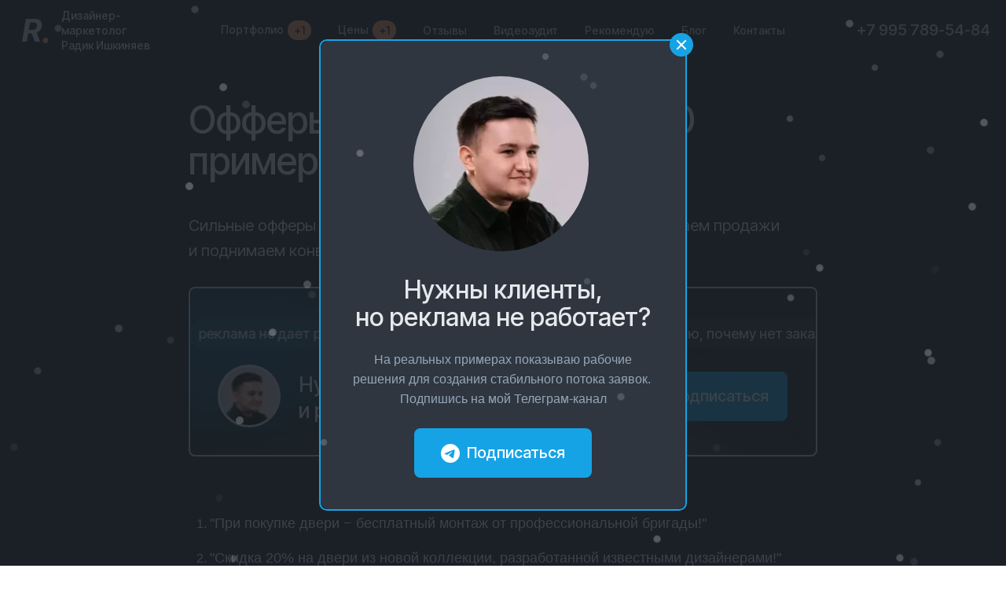

--- FILE ---
content_type: text/html; charset=UTF-8
request_url: https://raish.ru/blog/offery-dlya-dverej-top-20-primerov
body_size: 41006
content:
<!DOCTYPE html>

<html lang="ru">

<head>

    
    <!-- PLUGINS -->
    














    <meta http-equiv="X-UA-Compatible" content="IE=edge">
    <meta charset="utf-8">
    <meta name="generator" content="Creatium">

    <title>Офферы для дверей: ТОП-20 примеров</title>

    <meta name="description" content="Сильные офферы для дверей от дизайнера-маркетолога: увеличиваем продажи и поднимаем конверсию."><link rel="canonical" href="https://raish.ru/blog/offery-dlya-dverej-top-20-primerov">
            <meta name="viewport" content="width=device-width, initial-scale=1.0">
    
    <script type="application/ld+json">{}</script>
    
<!--[if IE]><link rel="shortcut icon" href="https://img2.creatium.io/disk2/f9/c6/e4/fd15bc75d6e9810d2247205b3b36abc1a0/32x32/raishfavicon.png"><![endif]-->
<link rel="apple-touch-icon-precomposed" href="https://img2.creatium.io/disk2/f9/c6/e4/fd15bc75d6e9810d2247205b3b36abc1a0/180x180/raishfavicon.png">
<link rel="icon" href="https://img2.creatium.io/disk2/f9/c6/e4/fd15bc75d6e9810d2247205b3b36abc1a0/196x196/raishfavicon.png">
                <script>
                window.creatium = {"creatium":true,"visit_id":null,"site_id":151011,"page_id":1836307,"content_id":1778563,"lang":"ru","time":1768891294,"screens":"screens-xs-lg","animations":[],"cookies":{"alert":0,"message":""},"integrations":[],"misc":{"cdn_host":"i.1.creatium.io"},"allow_cookies":true,"site_options":{"captcha_signup":false,"captcha_orders":false,"member_allow_signup":false,"member_allow_auth":false},"member":{"id":0},"async":{"js":["\/app\/4.4\/delivery-builder?action=async&key=8b4fdee5c7f8a08f8bee8f103cdf10b2","\/assets\/4.4\/vendors-async.js?v=1742957206","\/assets\/4.4\/formula-async.js?v=1742957285","\/assets\/4.4\/swiper-async.js?v=1761555634"],"css":["\/assets\/4.4\/vendors-async.css?v=1766137397","\/assets\/4.4\/hovercss-async.css?v=1742957206"],"js_adaptive_sections":"\/app\/4.4\/delivery-builder?action=adaptive-sections&key=8b4fdee5c7f8a08f8bee8f103cdf10b2"},"device":"other","mini":false,"scroll":{"snapping":false}};
                window.cr = window.creatium;
                window.plp = window.creatium;
                window.error_handler = function (e, fn_id) {
                    window.console && console.log && console.log(fn_id);
                    window['error_handler_' + fn_id] && eval(window['error_handler_' + fn_id]);
                    window.console && console.error && console.error(e.message);
                };
                    cr.api = function (v, cb) { cr.api.queue.push([v, cb]) };
    cr.api.queue = [];
    cr.layout = {"top":0,"left":0};
            </script>
    <!-- CORE -->
    <link type="text/css" rel="stylesheet" href="/assets/4.4/vendors.css?v=1742957206"><link type="text/css" rel="stylesheet" href="/assets/4.4/default.css?v=1765350449"><link type="text/css" rel="stylesheet" href="/assets/4.4/nodes.css?v=1766137397">    <script defer type="text/javascript" src="/assets/4.4/vendors.js?v=1742957206"></script><script defer type="text/javascript" src="/assets/4.4/default.js?v=1768221003"></script><script defer type="text/javascript" src="/assets/4.4/nodes.js?v=1766138067"></script><link rel="preload" href="/assets/4.4/vendors-sync.js?v=1742957206" as="script">
            <style> 
.node.css1 > .wrapper1 { background-color: white }
.node.css1  { color: #333 }
.node.css1  > .padding_top { padding-top: 0px }
.node.css1  > .padding_bottom { padding-bottom: 0px }
.screen-xs .node.css1  > .padding_bottom { padding-bottom: 0px!important }
.node.css1 a { color: rgb(253, 162, 113) }
.node.css2  { color: #333; padding-top: 10px; padding-bottom: 25px; padding-left: 5px; padding-right: 5px }
.node.css2 a { color: rgb(253, 162, 113) }
.node.css3 > .max-width { max-width: 822px; margin-left: auto; margin-right: auto }
.node.css4  { color: #333 }
.node.css4 a { color: rgb(253, 162, 113) }
.node.css5 > .zero-grid { height: 101px }
.zero-layer.css6  > .zero-layer-axis > .zero-layer-frame > .cont { z-index: 8; transform: scale(1, 1)  }
.zero-layer.css6  > .zero-layer-axis { height: 101px }
.zero-layer.css6  > .zero-layer-axis > .zero-layer-frame { left: 0px; top: 0px; width: 100%; height: 100px }
.metahtml.css7 .glass {
  background: rgba(26, 32, 38, 0.7);
  border-radius: 8px;
  box-shadow: 0 0px 0px 0px rgba(0, 0, 0, 0);
  -webkit-backdrop-filter: blur(15px);
  backdrop-filter: blur(15px);
  border: 0px solid rgba(255, 255, 255, 0.15);
  position: absolute;
  width: 100%;
  height: 100%;
}
.zero-layer.css8  > .zero-layer-axis > .zero-layer-frame > .cont { z-index: 13; transform: scale(1, 1)  }
.zero-layer.css8  > .zero-layer-axis { height: 101px }
.zero-layer.css8  > .zero-layer-axis > .zero-layer-frame { left: 21px; top: 15px; width: 780px }
.node.css9  { color: #333; padding-top: 0px; padding-bottom: 0px; padding-left: 0px; padding-right: 0px }
.node.css9 a { color: rgb(253, 162, 113) }
.node.css10  { color: #333; padding-top: 0px; padding-bottom: 0px; padding-left: 0px; padding-right: 5px }
.node.css10 a { color: rgb(253, 162, 113) }
.node.css11 img { width: 90px }
.node.css11 .roundimage { text-align: left }
.node.css12  { color: #333; padding-top: 0px; padding-bottom: 3px; padding-left: 5px; padding-right: 5px }
.node.css12 a { color: rgb(253, 162, 113) }
.textable.css13  { text-align: left; font-family: arial; font-size: 18px; font-weight: 400; line-height: 1.3; letter-spacing: 0em; opacity: 1 }
.screen-xs .textable.css13  { font-size: 18px!important }
.node.css14 > .max-width { max-width: 401px; margin-left: 0; margin-right: auto }
.node.css15 .bgimage { height: 70px; background-position: right }
.node.css15 img.selectable { max-height: 70px }
.node.css15 .proportions { width: calc(var(--width) / var(--height) * 70); padding-top: 70px }
.screen-xs .node.css15 .bgimage { height: 50px!important }
.screen-xs .node.css15 img.selectable { max-height: 50px!important }
.screen-xs .node.css15 .proportions { width: calc(var(--width) / var(--height) * 50)!important; padding-top: 50px!important }
.node.css16 .bgimage { height: 50px; background-position: right }
.node.css16 img.selectable { max-height: 50px }
.node.css16 .proportions { width: calc(var(--width) / var(--height) * 50); padding-top: 50px }
.metahtml.css17 .bl {
  width: 257px;
  margin: 0 auto;
}

.metahtml.css17 .pulse {
  border-radius: 8px;
  animation: radial-pulsecss17 4s infinite !important;
  width: 100%;
}

.metahtml.css17 .dref .cont .btn-legacy {
  border-radius: 8px !important;
}

@keyframes radial-pulsecss17 {
  0% {
    box-shadow: 0 0 0 0px rgba(255, 255, 255, 0.5);
  }

  100% {
    box-shadow: 0 0 0 16px rgba(0, 0, 0, 0);
  }
}

.metahtml.css17 .dref .cont .btn-legacy {
  position: relative;
  overflow: hidden;
  -webkit-transition: ease 0.3s;
  -o-transition: ease 0.3s;
  transition: ease 0.3s;
  display: inline-block;
}

.metahtml.css17 .dref .cont .btn-legacy:before {
  content: "";
  display: inline-block;
  width: 100%;
  height: 100%;
  position: absolute;
  top: 0;
  left: 0;
  opacity: 0;
  z-index: 1;
  -webkit-transition: ease 0.3s;
  -o-transition: ease 0.3s;
  transition: ease 0.3s;
}

.metahtml.css17 .dref .cont .btn-legacy:after {
  content: "";
  display: inline-block;
  width: 6px;
  box-shadow: 1px 1px 25px 25px rgb(255, 255, 255);
  height: 300px;
  margin-left: 60px;
  background: rgb(255, 255, 255);
  opacity: 0.5;
  position: absolute;
  left: -40px;
  top: -150px;
  z-index: 1;
  -webkit-transform: rotate(45deg);
  -ms-transform: rotate(45deg);
  transform: rotate(45deg);
  -webkit-transition: all 0.3s;
  -o-transition: all 0.3s;
  transition: all 0.3s;
  -webkit-animation-name: slidemem;
  animation-name: slidemem;
  -webkit-animation-duration: 10s;
  animation-duration: 10s;
  -webkit-animation-delay: 0.05s;
  animation-delay: 0.05s;
  -webkit-animation-timing-function: ease-in-out;
  animation-timing-function: ease-in-out;
  -webkit-animation-iteration-count: infinite;
  animation-iteration-count: infinite;
}

@-webkit-keyframes slidemem {
  0% {
    left: -10%;
    margin-left: 0px;
  }

  30% {
    left: 110%;
    margin-left: 80px;
  }

  100% {
    left: 110%;
    margin-left: 80px;
  }
}

.metahtml.css17 .ripple {
  width: 0;
  height: 0;
  border-radius: 50%;
  background: rgba(255, 255, 255, 0.4);
  transform: scale(0);
  position: absolute;
  opacity: 1;
}

.metahtml.css17 .rippleEffect {
  animation: rippleDrop 1.6s infinite linear;
}

@keyframes rippleDrop {
  100% {
    transform: scale(2);
    opacity: 0;
  }
}
.btn.css18 { text-align: center } .btn.css18 { background-color: rgb(215, 224, 233);border-top-left-radius: 8px;border-top-right-radius: 8px;border-bottom-right-radius: 8px;border-bottom-left-radius: 8px;border-style: solid;border-top-width: 0px;border-bottom-width: 0px;border-left-width: 0px;border-right-width: 0px;border-color: rgb(157, 179, 201);padding-top: 17px;padding-bottom: 17px;font-size: 20px;color: rgb(0, 0, 0)!important;font-family: arial; } .btn.css18:hover, .btn.css18.hover { background-color: rgb(253, 162, 113);border-color: rgb(111, 143, 176);color: rgb(26, 32, 38)!important; } .btn.css18:active, .btn.css18.active { background-color: rgba(253, 162, 113, 1);border-color: rgb(252, 115, 41);color: rgb(26, 32, 38)!important; } .btn.css18:before {  } .btn.css18:active:before, .btn.css18.active:before { background-color: rgba(253, 162, 113, 1); }.area.screen-xs .btn.css18 { font-size: 22px; }
.zero-layer.css19  > .zero-layer-axis > .zero-layer-frame > .cont { z-index: 12; transform: scale(1, 1)  }
.zero-layer.css19  > .zero-layer-axis { height: 101px }
.zero-layer.css19  > .zero-layer-axis > .zero-layer-frame { left: 498px; top: -59px; width: 360px }
.screen-lg .zero-layer.css19  { overflow: hidden!important }
.screen-md .zero-layer.css19  { overflow: hidden!important }
.screen-sm .zero-layer.css19  { overflow: hidden!important }
.screen-xs .zero-layer.css19  { overflow: hidden!important }
.zero-layer.css20  > .zero-layer-axis > .zero-layer-frame > .cont { z-index: 9; transform: scale(1, 1)  }
.zero-layer.css20  > .zero-layer-axis { height: 101px }
.zero-layer.css20  > .zero-layer-axis > .zero-layer-frame { left: -20px; top: -145.5px; width: 291px }
.screen-lg .zero-layer.css20  { overflow: hidden!important }
.screen-md .zero-layer.css20  { overflow: hidden!important }
.screen-sm .zero-layer.css20  { overflow: hidden!important }
.screen-xs .zero-layer.css20  { overflow: hidden!important }
.zero-layer.css21  > .zero-layer-axis > .zero-layer-frame > .cont { z-index: 11; transform: scale(1, 1)  }
.zero-layer.css21  > .zero-layer-axis { height: 101px }
.zero-layer.css21  > .zero-layer-axis > .zero-layer-frame { left: 0px; top: -27.5px; width: 346px }
.screen-lg .zero-layer.css21  { overflow: hidden!important }
.screen-md .zero-layer.css21  { overflow: hidden!important }
.screen-sm .zero-layer.css21  { overflow: hidden!important }
.screen-xs .zero-layer.css21  { overflow: hidden!important }
.zero-layer.css22  > .zero-layer-axis > .zero-layer-frame > .cont { z-index: 10; transform: scale(1, 1)  }
.zero-layer.css22  > .zero-layer-axis { height: 101px }
.zero-layer.css22  > .zero-layer-axis > .zero-layer-frame { left: 415px; top: -27.5px; width: 346px }
.screen-lg .zero-layer.css22  { overflow: hidden!important }
.screen-md .zero-layer.css22  { overflow: hidden!important }
.screen-sm .zero-layer.css22  { overflow: hidden!important }
.screen-xs .zero-layer.css22  { overflow: hidden!important }
.node.css23  { color: #333; padding-top: 0px; padding-bottom: 0px; padding-left: 0px; padding-right: 15px }
.screen-xs .node.css23  { padding-bottom: 25px!important; padding-right: 0px!important }
.node.css23 a { color: rgb(253, 162, 113) }
.node.css24 > .max-width { max-width: 822px; margin-left: auto; margin-right: 0 }
.node.css25  { color: #333; padding-top: 0px; padding-bottom: 0px; padding-left: 5px; padding-right: 0px }
.node.css25 a { color: rgb(253, 162, 113) }
.node.css26 > .w-menu-grid > .cont > .node { margin: 0 0px }
.node.css27  { color: #333; padding-top: 5px; padding-bottom: 0px; padding-left: 5px; padding-right: 0px }
.node.css27 a { color: rgb(253, 162, 113) }
.btn.css28 { text-align: center } .btn.css28 { background-color: rgb(37, 166, 231);border-top-left-radius: 8px;border-top-right-radius: 8px;border-bottom-right-radius: 8px;border-bottom-left-radius: 8px;border-style: solid;border-top-width: 1px;border-bottom-width: 1px;border-left-width: 1px;border-right-width: 1px;border-color: rgb(37, 166, 231);padding-top: 10px;padding-bottom: 10px;font-size: 14px;color: rgb(255, 255, 255)!important;font-family: arial; } .btn.css28:hover, .btn.css28.hover { background-color: rgb(253, 162, 113);border-color: rgb(253, 162, 113);color: rgb(26, 32, 38)!important; } .btn.css28:active, .btn.css28.active { background-color: rgb(253, 162, 113);border-color: rgb(252, 115, 41);color: rgb(26, 32, 38)!important; } .btn.css28:before {  } .btn.css28:active:before, .btn.css28.active:before { background-color: rgb(253, 162, 113); }
.node.css29  { color: #333; padding-top: 5px; padding-bottom: 0px; padding-left: 8px; padding-right: 0px }
.node.css29 a { color: rgb(253, 162, 113) }
.btn.css30 { text-align: center } .btn.css30 { background-color: rgb(67, 216, 82);border-top-left-radius: 8px;border-top-right-radius: 8px;border-bottom-right-radius: 8px;border-bottom-left-radius: 8px;border-style: solid;border-top-width: 1px;border-bottom-width: 1px;border-left-width: 1px;border-right-width: 1px;border-color: rgb(67, 216, 82);padding-top: 10px;padding-bottom: 10px;font-size: 14px;color: rgb(255, 255, 255)!important;font-family: arial; } .btn.css30:hover, .btn.css30.hover { background-color: rgb(253, 162, 113);border-color: rgb(253, 162, 113);color: rgb(26, 32, 38)!important; } .btn.css30:active, .btn.css30.active { background-color: rgb(253, 162, 113);border-color: rgb(252, 115, 41);color: rgb(26, 32, 38)!important; } .btn.css30:before {  } .btn.css30:active:before, .btn.css30.active:before { background-color: rgb(253, 162, 113); }
.node.css31 > .wrapper1 { background-color: rgb(26, 32, 38) }
.node.css31  { color: #FFF }
.node.css31  > .padding_top { padding-top: 0px }
.node.css31  > .padding_bottom { padding-bottom: 5px }
.screen-xs .node.css31  > .padding_bottom { padding-bottom: 0px!important }
.node.css31 a { color: rgb(253, 162, 113) }
.node.css32  { color: #FFF; padding-top: 0px; padding-bottom: 0px; padding-left: 0px; padding-right: 0px }
.node.css32 a { color: rgb(253, 162, 113) }
.btn.css33 { text-align: center } .btn.css33 { background-color: rgba(253, 162, 113, 1);border-top-left-radius: 0px;border-top-right-radius: 0px;border-bottom-right-radius: 0px;border-bottom-left-radius: 0px;border-style: solid;border-top-width: 0px;border-bottom-width: 0px;border-left-width: 0px;border-right-width: 0px;border-color: rgba(252, 115, 41, 1);padding-top: 10px;padding-bottom: 10px;font-size: 18px;color: rgba(255, 255, 255, 1)!important;font-family: arial; } .btn.css33:hover, .btn.css33.hover { background-color: rgba(253, 171, 127, 1);border-color: rgba(231, 83, 3, 1);color: rgba(255, 255, 255, 1)!important; } .btn.css33:active, .btn.css33.active { background-color: rgba(253, 180, 140, 1);border-color: rgba(252, 122, 52, 1);color: rgba(255, 255, 255, 1)!important; } .btn.css33:before { background-color: rgba(253, 171, 127, 1); } .btn.css33:active:before, .btn.css33.active:before { background-color: rgba(253, 180, 140, 1); }.area.screen-xs .btn.css33 { font-size: 14px; }
.node.css34  { color: #FFF; padding-top: 4px; padding-bottom: 0px; padding-left: 0px; padding-right: 0px }
.node.css34 a { color: rgb(253, 162, 113) }
.btn.css35 { text-align: center } .btn.css35 { background-color: rgba(202, 210, 219, 0);border-top-left-radius: 0px;border-top-right-radius: 0px;border-bottom-right-radius: 0px;border-bottom-left-radius: 0px;border-style: solid;border-top-width: 0px;border-bottom-width: 0px;border-left-width: 0px;border-right-width: 0px;border-color: rgb(152, 168, 185);padding-top: 0px;padding-bottom: 0px;font-size: 40px;font-style: italic;color: rgb(202, 210, 219)!important;font-family: arial; } .btn.css35:hover, .btn.css35.hover { border-color: rgb(112, 135, 157);color: rgb(253, 162, 113)!important; } .btn.css35:active, .btn.css35.active { background-color: rgba(155, 170, 186, 0);border-color: rgb(132, 151, 171);color: rgb(253, 162, 113)!important; } .btn.css35:before { background-color: rgba(177, 189, 202, 0); } .btn.css35:active:before, .btn.css35.active:before { background-color: rgba(155, 170, 186, 0); }
.node.css36  { color: #FFF; padding-top: 10px; padding-bottom: 10px; padding-left: 0px; padding-right: 0px }
.node.css36 a { color: rgb(253, 162, 113) }
.textable.css37  { text-align: left; font-family: arial; font-size: 14px; font-weight: 400; line-height: 1.4; letter-spacing: 0em; opacity: 1 }
.btn.css38 { text-align: center } .btn.css38 { background-color: rgb(47, 54, 64);border-top-left-radius: 25px;border-top-right-radius: 25px;border-bottom-right-radius: 25px;border-bottom-left-radius: 25px;border-style: solid;border-top-width: 0px;border-bottom-width: 0px;border-left-width: 0px;border-right-width: 0px;border-color: rgb(47, 54, 64);padding-top: 8px;padding-bottom: 8px;font-size: 14px;color: rgb(202, 210, 219)!important;font-family: arial; } .btn.css38:hover, .btn.css38.hover { background-color: rgb(202, 210, 219);border-color: rgb(47, 54, 64);color: rgb(26, 32, 38)!important; } .btn.css38:active, .btn.css38.active { background-color: rgb(202, 210, 219);border-color: rgb(47, 54, 64);color: rgb(26, 32, 38)!important; } .btn.css38:before {  } .btn.css38:active:before, .btn.css38.active:before { background-color: rgb(202, 210, 219); }
.modal.css39 .modal-dialog { width: 350px }
.metahtml.css40 .popover1-root {
  perspective: 1000px;
}

.metahtml.css40 .popover1-container {
  position: relative;
  background-clip: padding-box;
  outline: none;
  padding: 0px 0px;
  margin-top: 30px;
  opacity: 0;
  transform-origin: 50% -50px;
  transform: rotateX(-15deg);
}

.metahtml.css40 .popover1-root.is-active .popover1-container {
  opacity: 1;
  transform: translateY(0);
}

.metahtml.css40 .popover1-root.is-hiding .popover1-container {
  opacity: 0;
  transform: rotateX(-15deg);
}

.metahtml.css40 .popover1-arrow {
  text-align: center;
  position: absolute;
  line-height: 0;
  top: 0;
  left: 0;
  right: 0;
}

.metahtml.css40 .popover1-arrow div {
  width: 20px;
  height: 20px;
  background-color: rgb(47, 54, 64);
  border: 1px solid rgb(45, 51, 61);
  transform: translateY(-50%) rotate(45deg);
  margin-top: -1px;
  position: relative;
  display: inline-block;
  border-width: 1px 0 0 1px;
  vertical-align: top;
}

.metahtml.css40 .popover1-body {
  position: relative;
  padding: 20px;
}

.metahtml.css40 .popover1-title {
  margin-right: 20px;
  text-align: left;
}

.metahtml.css40 .popover1-close {
  font-family: "Helvetica Neue", Helvetica, Arial, sans-serif;
  padding: 0;
  cursor: pointer;
  background: transparent;
  border: 0;
  -webkit-appearance: none;
  float: right;
  font-size: 21px;
  font-weight: bold;
  line-height: 1;
  color: #000;
  text-shadow: 0 1px 0 #fff;
  opacity: 0.2;
  filter: alpha(opacity=20);
  margin-top: -2px;
}

.metahtml.css40 .popover1-close:hover {
  color: #000;
  text-decoration: none;
  cursor: pointer;
  opacity: 0.5;
  filter: alpha(opacity=50);
}
.node.css41 > .wrapper1 { background-color: rgb(47, 54, 64); border-radius: 25px; box-shadow:  0px 0px 30px 20px rgba(26, 32, 38, 0.5) }
.node.css41  { color: #FFF; padding-top: 20px; padding-bottom: 20px; padding-left: 20px; padding-right: 20px }
.node.css41 a { color: rgb(253, 162, 113) }
.node.css42  { color: #FFF; padding-top: 5px; padding-bottom: 5px; padding-left: 10px; padding-right: 0px }
.node.css42 a { color: rgb(253, 162, 113) }
.btn.css43 { text-align: center } .btn.css43 { background-color: rgb(26, 32, 38);border-top-left-radius: 50px;border-top-right-radius: 50px;border-bottom-right-radius: 50px;border-bottom-left-radius: 50px;border-style: solid;border-top-width: 0px;border-bottom-width: 0px;border-left-width: 0px;border-right-width: 0px;border-color: rgb(202, 210, 219);padding-top: 10px;padding-bottom: 10px;font-size: 14px;color: rgb(202, 210, 219)!important;font-family: arial; } .btn.css43:hover, .btn.css43.hover { background-color: rgb(26, 32, 38);border-color: rgb(202, 210, 219);color: rgba(253, 162, 113, 1)!important; } .btn.css43:active, .btn.css43.active { background-color: rgb(26, 32, 38);border-color: rgb(202, 210, 219);color: rgba(253, 162, 113, 1)!important; } .btn.css43:before { background-color: rgb(26, 32, 38); } .btn.css43:active:before, .btn.css43.active:before { background-color: rgb(26, 32, 38); }
.node.css44  { color: #FFF }
.node.css44 a { color: rgb(253, 162, 113) }
.node.css45 > .zero-grid { height: 0px }
.zero-layer.css46  > .zero-layer-axis > .zero-layer-frame > .cont { z-index: 8; transform: scale(1, 1)  }
.zero-layer.css46  > .zero-layer-axis { height: 0px }
.zero-layer.css46  > .zero-layer-axis > .zero-layer-frame { left: 1.5px; top: -46.5px; width: 520px }
.screen-xs .zero-layer.css46  > .zero-layer-axis > .zero-layer-frame { left: 20px!important; top: 40px!important; width: 200px!important }
.node.css47 > .wrapper1 { background-color: rgb(47, 54, 64); border-radius: 25px; box-shadow:  0px 15px 30px 20px rgba(26, 32, 38, 0.5) }
.node.css47  { color: #FFF; padding-top: 20px; padding-bottom: 20px; padding-left: 20px; padding-right: 20px }
.node.css47 a { color: rgb(253, 162, 113) }
.node.css48  { color: #FFF; padding-top: 0px; padding-bottom: 15px; padding-left: 0px; padding-right: 5px }
.node.css48 a { color: rgb(253, 162, 113) }
.textable.css49  { text-align: left; font-family: arial; font-size: 16px; font-weight: 400; line-height: 1.6; letter-spacing: 0em; opacity: 1 }
.screen-xs .textable.css49  { text-align: right!important; font-size: 14px!important }
.node.css50  { color: #FFF; padding-top: 0px; padding-bottom: 0px; padding-left: 20px; padding-right: 20px }
.screen-xs .node.css50  { padding-left: 0px!important; padding-right: 0px!important }
.node.css50 a { color: rgb(253, 162, 113) }
.node.css51  { color: #FFF; padding-top: 0px; padding-bottom: 0px; padding-left: 0px; padding-right: 0px }
.screen-xs .node.css51  { padding-top: 0px!important; padding-bottom: 0px!important }
.node.css51 a { color: rgb(253, 162, 113) }
.metahtml.css52 .hamburger1 {
  position: relative;
}

.metahtml.css52 .hamburger1-header {
  display: flex;
  align-items: center;
  width: 100%;
}

.metahtml.css52 .hamburger1-altmenu {
  flex-grow: 1;
  order: 1;
}

.metahtml.css52 .hamburger1-toggle {
  width: 16px;
  height: 9.6px;
  flex: 0 0 16px;
  margin: 5px;
  cursor: pointer;
  margin-top: 0;
  order: 2;
  position: relative;
}

.metahtml.css52 .hamburger1-toggle span {
  display: block;
  position: absolute;
  height: 2px;
  width: 100%;
  background: rgb(202, 210, 219);
  border-radius: 9px;
  opacity: 1;
  left: 0;
  -webkit-transform: rotate(0deg);
  -moz-transform: rotate(0deg);
  -o-transform: rotate(0deg);
  transform: rotate(0deg);
  -webkit-transition: .3s ease-in-out;
  -moz-transition: .3s ease-in-out;
  -o-transition: .3s ease-in-out;
  transition: .3s ease-in-out;
}

.metahtml.css52 .hamburger1-toggle span:nth-child(1) {
  top: 0px;
}

.metahtml.css52 .hamburger1-toggle span:nth-child(2),
.metahtml.css52 .hamburger1-toggle span:nth-child(3) {
  top: 5px;
}

.metahtml.css52 .hamburger1-toggle span:nth-child(4) {
  top: 10px;
}

.metahtml.css52 .hamburger1-toggle.is-expanded span:nth-child(1) {
  top: 5px;
  width: 0%;
  left: 50%;
  opacity: 0;
}

.metahtml.css52 .hamburger1-toggle.is-expanded span:nth-child(2) {
  -webkit-transform: rotate(45deg);
  -moz-transform: rotate(45deg);
  -o-transform: rotate(45deg);
  transform: rotate(45deg);
}

.metahtml.css52 .hamburger1-toggle.is-expanded span:nth-child(3) {
  -webkit-transform: rotate(-45deg);
  -moz-transform: rotate(-45deg);
  -o-transform: rotate(-45deg);
  transform: rotate(-45deg);
}

.metahtml.css52 .hamburger1-toggle.is-expanded span:nth-child(4) {
  top: 4.8px;
  width: 0%;
  left: 50%;
  opacity: 0;
}
.node.css53  { color: #FFF; padding-top: 10px; padding-bottom: 10px; padding-left: 5px; padding-right: 5px }
.node.css53 a { color: rgb(253, 162, 113) }
.node.css54 > .w-menu-grid > .cont > .node { margin: 0 2px }
.node.css55  { color: #FFF; padding-top: 5px; padding-bottom: 5px; padding-left: 5px; padding-right: 5px }
.node.css55 a { color: rgb(253, 162, 113) }
.btn.css56 { text-align: center } .btn.css56 { background-color: rgba(26, 32, 38, 0);border-top-left-radius: 5px;border-top-right-radius: 5px;border-bottom-right-radius: 5px;border-bottom-left-radius: 5px;border-style: solid;border-top-width: 0px;border-bottom-width: 0px;border-left-width: 0px;border-right-width: 0px;border-color: rgb(202, 210, 219);padding-top: 6px;padding-bottom: 6px;font-size: 14px;color: rgb(202, 210, 219)!important;font-family: arial; } .btn.css56:hover, .btn.css56.hover { border-color: rgb(202, 210, 219);color: rgb(253, 162, 113)!important; } .btn.css56:active, .btn.css56.active { background-color: rgba(202, 210, 219, 0);border-color: rgb(202, 210, 219);color: rgb(253, 162, 113)!important; } .btn.css56:before { background-color: rgba(202, 210, 219, 0); } .btn.css56:active:before, .btn.css56.active:before { background-color: rgba(202, 210, 219, 0); }
.node.css57 .padding { height: 20px }
.btn.css58 { text-align: center } .btn.css58 { background-color: rgba(26, 32, 38, 0);border-top-left-radius: 0px;border-top-right-radius: 0px;border-bottom-right-radius: 0px;border-bottom-left-radius: 0px;border-style: solid;border-top-width: 0px;border-bottom-width: 0px;border-left-width: 0px;border-right-width: 0px;border-color: rgb(21, 26, 30);padding-top: 0px;padding-bottom: 0px;font-size: 20px;color: rgb(202, 210, 219)!important;font-family: arial; } .btn.css58:hover, .btn.css58.hover { background-color: rgba(23, 29, 34, 0);border-color: rgb(17, 20, 24);color: rgb(253, 162, 113)!important; } .btn.css58:active, .btn.css58.active { background-color: rgba(21, 26, 31, 0);border-color: rgb(19, 23, 27);color: rgb(253, 162, 113)!important; } .btn.css58:before {  } .btn.css58:active:before, .btn.css58.active:before { background-color: rgba(21, 26, 31, 0); }
.node.css59 > .wrapper1 { background-color: rgb(26, 32, 38) }
.node.css59  { color: #FFF }
.node.css59  > .padding_top { padding-top: 15px }
.node.css59  > .padding_bottom { padding-bottom: 0px }
.screen-xs .node.css59  > .padding_bottom { padding-bottom: 50px!important }
.node.css59 a { color: rgb(253, 162, 113) }
.node.css60  { color: #FFF; padding-top: 30px; padding-bottom: 0px; padding-left: 0px; padding-right: 0px }
.node.css60 a { color: rgb(253, 162, 113) }
.node.css61 > .max-width { max-width: 800px; margin-left: auto; margin-right: auto }
.node.css62  { color: #FFF; padding-top: 0px; padding-bottom: 40px; padding-left: 0px; padding-right: 0px }
.node.css62 a { color: rgb(253, 162, 113) }
.textable.css63  { text-align: left; font-family: arial; font-size: 48px; font-weight: 400; line-height: 1.1; letter-spacing: 0em; opacity: 1 }
.screen-xs .textable.css63  { font-size: 36px!important }
.node.css64  { color: #FFF; padding-top: 0px; padding-bottom: 0px; padding-left: 0px; padding-right: 15px }
.node.css64 a { color: rgb(253, 162, 113) }
.node.css65 > .max-width { max-width: 294px; margin-left: 0; margin-right: auto }
.node.css66  { color: #FFF; padding-top: 0px; padding-bottom: 25px; padding-left: 0px; padding-right: 300px }
.node.css66 a { color: rgb(253, 162, 113) }
.metahtml.css67 .bl {
  width: 291px;
  margin: 0 auto;
}

.metahtml.css67 .ripple {
  width: 0;
  height: 0;
  border-radius: 50%;
  background: rgba(255, 255, 255, 0.4);
  transform: scale(0);
  position: absolute;
  opacity: 1;
}

.metahtml.css67 .rippleEffect {
  animation: rippleDrop 1.6s infinite linear;
}

@keyframes rippleDrop {
  100% {
    transform: scale(2);
    opacity: 0;
  }
}
.btn.css68 { text-align: center } .btn.css68 { background-color: rgb(0, 136, 204);border-top-left-radius: 10px;border-top-right-radius: 10px;border-bottom-right-radius: 10px;border-bottom-left-radius: 10px;border-style: solid;border-top-width: 0px;border-bottom-width: 0px;border-left-width: 0px;border-right-width: 0px;border-color: rgb(0, 109, 163);padding-top: 17px;padding-bottom: 17px;font-size: 20px;color: rgb(255, 255, 255)!important;font-family: arial; } .btn.css68:hover, .btn.css68.hover { background-color: rgb(0, 136, 204);border-color: rgb(0, 87, 131);color: rgb(255, 255, 255)!important; } .btn.css68:active, .btn.css68.active { background-color: rgb(0, 136, 204);border-color: rgb(0, 109, 163);color: rgb(255, 255, 255)!important; } .btn.css68:before {  } .btn.css68:active:before, .btn.css68.active:before { background-color: rgb(0, 136, 204); }.area.screen-xs .btn.css68 { font-size: 16px; }
.node.css69  { color: #FFF; padding-top: 0px; padding-bottom: 0px; padding-left: 0px; padding-right: 0px }
.screen-xs .node.css69  { padding-top: 15px!important }
.node.css69 a { color: rgb(253, 162, 113) }
.textable.css70  { text-align: left; font-family: arial; font-size: 20px; font-weight: 400; line-height: 1.6; letter-spacing: 0em; opacity: 1 }
.screen-xs .textable.css70  { font-size: 16px!important }
.node.css71  { color: #FFF; padding-top: 30px; padding-bottom: 10px; padding-left: 0px; padding-right: 0px }
.node.css71 a { color: rgb(253, 162, 113) }
.node.css72 > .max-width { max-width: 945px; margin-left: 0; margin-right: auto }
.screen-xs .node.css73 > .wrapper1 { background-attachment: scroll!important }
.screen-sm .node.css73 > .wrapper1 { background-attachment: scroll!important }
.node.css73 > .wrapper1 { background-attachment: fixed; background-position: left center; background-size: cover; background-repeat: no-repeat; border-radius: 8px; border-width: 2px; border-style: solid; border-color: rgb(202, 210, 219) }
.node.css73 > .wrapper1 > .wrapper2 { background-image: linear-gradient(to bottom, rgba(26, 32, 38, 0.8) 0%, rgba(26, 32, 38, 0) 100%) }
.node.css73  { color: #FFF; padding-top: 37px; padding-bottom: 2px; padding-left: 2px; padding-right: 2px }
.screen-xs .node.css73  { padding-bottom: 2px!important }
.node.css73 a { color: rgb(253, 162, 113) }
.node.css74 > .zero-grid { height: 50px }
.zero-layer.css75  > .zero-layer-axis > .zero-layer-frame > .cont { z-index: 8; transform: scale(1, 1)  }
.zero-layer.css75  > .zero-layer-axis { height: 50px }
.zero-layer.css75  > .zero-layer-axis > .zero-layer-frame { left: 0px; top: -11px; width: 100% }
.screen-lg .zero-layer.css75  { overflow: hidden!important }
.screen-md .zero-layer.css75  { overflow: hidden!important }
.screen-sm .zero-layer.css75  { overflow: hidden!important }
.screen-xs .zero-layer.css75  { overflow: hidden!important }
.node.css76 > .wrapper1 { background-color: rgba(68, 68, 68, 0) }
.node.css76  { color: #FFF; padding-top: 0px; padding-bottom: 10px; padding-left: 5px; padding-right: 5px }
.screen-xs .node.css76  { padding-top: 5px!important; padding-bottom: 5px!important }
.node.css76 a { color: rgb(253, 162, 113) }
.btn.css77 { text-align: center } .btn.css77 { background-color: rgba(202, 210, 219, 0.1);border-top-left-radius: 50px;border-top-right-radius: 50px;border-bottom-right-radius: 50px;border-bottom-left-radius: 50px;border-style: solid;border-top-width: 0px;border-bottom-width: 0px;border-left-width: 0px;border-right-width: 0px;border-color: rgb(202, 210, 219);padding-top: 6px;padding-bottom: 6px;font-size: 18px;color: rgb(202, 210, 219)!important;font-family: arial; } .btn.css77:hover, .btn.css77.hover { background-color: rgba(202, 210, 219, 0.2);border-color: rgb(202, 210, 219);color: rgb(202, 210, 219)!important; } .btn.css77:active, .btn.css77.active { background-color: rgba(202, 210, 219, 0.1);border-color: rgb(152, 167, 185);color: rgb(202, 210, 219)!important; } .btn.css77:before {  } .btn.css77:active:before, .btn.css77.active:before { background-color: rgba(202, 210, 219, 0.1); }.area.screen-xs .btn.css77 { font-size: 16px; }
.node.css78 > .zero-grid { height: 46px }
.zero-layer.css79  > .zero-layer-axis > .zero-layer-frame > .cont { z-index: 8; transform: scale(1, 1)  }
.zero-layer.css79  > .zero-layer-axis { height: 46px }
.zero-layer.css79  > .zero-layer-axis > .zero-layer-frame { left: 0px; top: -11px; width: 100% }
.screen-lg .zero-layer.css79  { overflow: hidden!important }
.screen-md .zero-layer.css79  { overflow: hidden!important }
.screen-sm .zero-layer.css79  { overflow: hidden!important }
.screen-xs .zero-layer.css79  > .zero-layer-axis > .zero-layer-frame { top: -17px!important }
.screen-xs .zero-layer.css79  { overflow: hidden!important }
.node.css80  { color: #FFF; padding-top: 10px; padding-bottom: 35px; padding-left: 35px; padding-right: 35px }
.node.css80 a { color: rgb(253, 162, 113) }
.node.css81  { color: #FFF; padding-top: 11px; padding-bottom: 0px; padding-left: 0px; padding-right: 0px }
.screen-xs .node.css81  { padding-top: 0px!important; padding-bottom: 0px!important }
.node.css81 a { color: rgb(253, 162, 113) }
.node.css82  { color: #FFF; padding-top: 0px; padding-bottom: 5px; padding-left: 0px; padding-right: 0px }
.screen-xs .node.css82  { padding-top: 5px!important; padding-bottom: 10px!important }
.node.css82 a { color: rgb(253, 162, 113) }
.textable.css83  { text-align: left; font-family: arial; font-size: 26px; font-weight: 400; line-height: 1.3; letter-spacing: 0em; color: rgb(0, 0, 0); opacity: 1 }
.screen-sm .textable.css83  { font-size: 26px!important }
.screen-xs .textable.css83  { text-align: left!important; font-size: 22px!important; line-height: 1.2!important; letter-spacing: 0em!important }
.node.css84 > .max-width { max-width: 551px; margin-left: 0; margin-right: auto }
.screen-xs .node.css84 > .max-width { max-width: 2000px!important }
.node.css85  { color: #FFF; padding-top: 0px; padding-bottom: 0px; padding-left: 0px; padding-right: 0px }
.screen-xs .node.css85  { padding-top: 10px!important }
.node.css85 a { color: rgb(253, 162, 113) }
.btn.css86 { text-align: center } .btn.css86 { background-color: rgb(22, 163, 230);border-top-left-radius: 8px;border-top-right-radius: 8px;border-bottom-right-radius: 8px;border-bottom-left-radius: 8px;border-style: solid;border-top-width: 0px;border-bottom-width: 0px;border-left-width: 0px;border-right-width: 0px;border-color: rgb(18, 130, 184);padding-top: 17px;padding-bottom: 17px;font-size: 20px;color: rgb(255, 255, 255)!important;font-family: arial; } .btn.css86:hover, .btn.css86.hover { background-color: rgb(20, 147, 207);border-color: rgb(14, 104, 147);color: rgb(255, 255, 255)!important; } .btn.css86:active, .btn.css86.active { background-color: rgb(18, 132, 186);border-color: rgb(16, 117, 166);color: rgb(255, 255, 255)!important; } .btn.css86:before { background-color: rgb(20, 147, 207); } .btn.css86:active:before, .btn.css86.active:before { background-color: rgb(18, 132, 186); }.area.screen-xs .btn.css86 { font-size: 16px; }
.node.css87 > .zero-grid { height: 0px }
.screen-xs .node.css87 > .zero-grid { height: 0px!important }
.zero-layer.css88  > .zero-layer-axis > .zero-layer-frame > .cont { z-index: 8; transform: scale(1, 1)  }
.zero-layer.css88  > .zero-layer-axis { height: 0px }
.zero-layer.css88  > .zero-layer-axis > .zero-layer-frame { left: 0px; top: -80px; width: 80px }
.screen-xs .zero-layer.css88  > .zero-layer-axis { height: 0px!important }
.screen-xs .zero-layer.css88  > .zero-layer-axis > .zero-layer-frame { left: 210px!important; top: -54px!important; width: 50px!important }
.node.css89 > .wrapper1 { background-color: rgb(26, 32, 38) }
.node.css89  { color: #FFF }
.node.css89  > .padding_top { padding-top: 25px }
.node.css89  > .padding_bottom { padding-bottom: 20px }
.node.css89 a { color: rgb(253, 162, 113) }
.node.css90  { color: #FFF; padding-top: 10px; padding-bottom: 10px; padding-left: 2px; padding-right: 0px }
.node.css90 a { color: rgb(253, 162, 113) }
.metahtml.css91 .root {
  font-size: 16px;
  font-family: arial, system-ui, -apple-system, BlinkMacSystemFont, 'Segoe UI', 'Roboto', 'Oxygen', 'Ubuntu', 'Cantarell', 'Fira Sans', 'Droid Sans', 'Helvetica Neue', 'Segoe UI Emoji', 'Apple Color Emoji', 'Noto Color Emoji', sans-serif;
  line-height: 1.4;
  word-wrap: break-word;
  color: rgb(255, 255, 255);
  text-rendering: optimizeLegibility;
}

.metahtml.css91 h1 {
  font-size: 2.2em;
  margin-top: 0;
}

.metahtml.css91 h1,
.metahtml.css91 h2,
.metahtml.css91 h3,
.metahtml.css91 h4,
.metahtml.css91 h5,
.metahtml.css91 h6 {
  font-family: arial;
  margin-bottom: 12px;
  margin-top: 24px;
}

.metahtml.css91 h1,
.metahtml.css91 h2,
.metahtml.css91 h3,
.metahtml.css91 h4,
.metahtml.css91 h5,
.metahtml.css91 h6,
.metahtml.css91 b,
.metahtml.css91 strong,
.metahtml.css91 th {
  font-weight: 600;
}

.metahtml.css91 p {
  margin: 16px 0;
}

.metahtml.css91 blockquote {
  border-left: 5px solid rgb(138, 138, 138);
  margin: 1.5em 0;
  padding: 0.5em 1em;
  font-style: italic;
}

.metahtml.css91 a {
  text-decoration: underline;
  color: rgb(26, 32, 38);
}

.metahtml.css91 a:hover {
  text-decoration: underline;
}

.metahtml.css91 code {
  background: rgba(255, 255, 255, 0.1);
  color: rgb(255, 255, 255);
  padding: 2.5px 5px;
  border-radius: 6px;
  font-size: 1em;
}

.metahtml.css91 pre > code {
  padding: 10px;
  display: block;
  overflow-x: auto;
}

.metahtml.css91 img,
.metahtml.css91 video {
  max-width: 100%;
  height: auto;
}

.metahtml.css91 hr {
  border: none;
  border-top: 2px solid rgba(255, 255, 255, 0.2);
}

.metahtml.css91 table {
  border-collapse: collapse;
  margin-bottom: 10px;
  width: 100%;
}

.metahtml.css91 td,
.metahtml.css91 th {
  padding: 6px;
  text-align: left;
  vertical-align: top;
  word-wrap: break-word;
}

.metahtml.css91 thead {
  border-bottom: 1px solid rgba(255, 255, 255, 0.2);
}

.metahtml.css91 tbody tr:nth-child(even) {
  background-color: rgba(255, 255, 255, 0.05);
}

.metahtml.css91 ul,
.metahtml.css91 ol {
  padding-left: 25px;
}

.metahtml.css91 li {
  margin: 8px 0;
}

.metahtml.css91 img {
  display: block;
}

.metahtml.css91 .root > *:first-child {
  margin-top: 0;
}

.metahtml.css91 .root > *:last-child {
  margin-bottom: 0;
}
.node.css92 > .wrapper1 { background-color: rgb(26, 32, 38) }
.node.css92  { color: #FFF }
.node.css92  > .padding_top { padding-top: 0px }
.node.css92  > .padding_bottom { padding-bottom: 0px }
.node.css92 a { color: rgb(253, 162, 113) }
.node.css93 .padding { height: 60px }
.node.css94 > .zero-grid { height: 85px }
.zero-layer.css95  > .zero-layer-axis > .zero-layer-frame > .cont { z-index: 8; transform: scale(1, 1)  }
.zero-layer.css95  > .zero-layer-axis { height: 85px }
.zero-layer.css95  > .zero-layer-axis > .zero-layer-frame { left: 0px; top: -3.5px; width: 100% }
.screen-lg .zero-layer.css95  { overflow: hidden!important }
.screen-md .zero-layer.css95  { overflow: hidden!important }
.screen-sm .zero-layer.css95  { overflow: hidden!important }
.screen-xs .zero-layer.css95  { overflow: hidden!important }
.btn.css96 { text-align: center } .btn.css96 { background-color: rgba(202, 210, 219, 0.1);border-top-left-radius: 50px;border-top-right-radius: 50px;border-bottom-right-radius: 50px;border-bottom-left-radius: 50px;border-style: solid;border-top-width: 0px;border-bottom-width: 0px;border-left-width: 0px;border-right-width: 0px;border-color: rgb(202, 210, 219);padding-top: 14px;padding-bottom: 14px;font-size: 26px;color: rgb(202, 210, 219)!important;font-family: arial; } .btn.css96:hover, .btn.css96.hover { background-color: rgba(202, 210, 219, 0.2);border-color: rgb(202, 210, 219);color: rgb(202, 210, 219)!important; } .btn.css96:active, .btn.css96.active { background-color: rgba(202, 210, 219, 0.1);border-color: rgb(152, 167, 185);color: rgb(202, 210, 219)!important; } .btn.css96:before {  } .btn.css96:active:before, .btn.css96.active:before { background-color: rgba(202, 210, 219, 0.1); }.area.screen-xs .btn.css96 { font-size: 22px; }
.node.css97 .padding { height: 40px }
.screen-xs .node.css97 .padding { height: 10px!important }
.node.css98  { color: #FFF; padding-top: 0px; padding-bottom: 10px; padding-left: 0px; padding-right: 0px }
.node.css98 a { color: rgb(253, 162, 113) }
.node.css99 > .zero-grid { height: 437px }
.screen-xs .node.css99 > .zero-grid { height: 161px!important }
.zero-layer.css100  > .zero-layer-axis > .zero-layer-frame > .cont { z-index: 9; transform: scale(1, 1)  }
.zero-layer.css100  > .zero-layer-axis { height: 437px }
.zero-layer.css100  > .zero-layer-axis > .zero-layer-frame { left: 162.18px; top: 119px; width: 198.65px }
.screen-xs .zero-layer.css100  > .zero-layer-axis { height: 161px!important }
.screen-xs .zero-layer.css100  > .zero-layer-axis > .zero-layer-frame { left: 0px!important; top: -1px!important; width: 121.92px!important }
.zero-layer.css101  > .zero-layer-axis > .zero-layer-frame > .cont { z-index: 8; transform: scale(1, 1)  }
.zero-layer.css101  > .zero-layer-axis { height: 437px }
.zero-layer.css101  > .zero-layer-axis > .zero-layer-frame { left: 1.5px; top: -46.5px; width: 520px }
.screen-xs .zero-layer.css101  > .zero-layer-axis { height: 161px!important }
.screen-xs .zero-layer.css101  > .zero-layer-axis > .zero-layer-frame { left: 0px!important; top: 0px!important; width: 258px!important }
.node.css102 img { width: calc(1 * var(--width)) }
.node.css102 .bgnormal { text-align: center }
.node.css103  { color: #FFF; padding-top: 0px; padding-bottom: 0px; padding-left: 0px; padding-right: 0px }
.screen-xs .node.css103  { padding-top: 0px!important }
.node.css103 a { color: rgb(253, 162, 113) }
.textable.css104  { text-align: left; font-family: arial; font-size: 64px; font-weight: 400; line-height: 1.1; letter-spacing: 0em; opacity: 1 }
.screen-xs .textable.css104  { text-align: center!important; font-size: 36px!important }
.node.css105  { color: #FFF; padding-top: 37px; padding-bottom: 10px; padding-left: 0px; padding-right: 0px }
.screen-xs .node.css105  { padding-top: 20px!important }
.node.css105 a { color: rgb(253, 162, 113) }
.node.css106 li { background-size: 16px 16px; min-height: 16px; padding-left: 26px }
.node.css106 li + li { margin-top: 9.6px }
.textable.css107  { text-align: left; font-family: arial; font-size: 18px; font-weight: 400; line-height: 1.4; letter-spacing: 0em; opacity: 1 }
.screen-xs .textable.css107  { font-size: 16px!important; line-height: 1.6!important; letter-spacing: 0em!important }
.node.css108  { color: #FFF; padding-top: 26px; padding-bottom: 5px; padding-left: 0px; padding-right: 5px }
.node.css108 a { color: rgb(253, 162, 113) }
.node.css109 .padding { height: 40px }
.node.css110  { color: #FFF; padding-top: 0px; padding-bottom: 10px; padding-left: 5px; padding-right: 5px }
.node.css110 a { color: rgb(253, 162, 113) }
.metahtml.css111 .slider3-root {
  position: relative;
  display: flex;
  align-items: center;
}

.metahtml.css111 .slider3-container {
  margin: 0 20px;
  flex-grow: 1;
}

.metahtml.css111 .slider3-previous,
.metahtml.css111 .slider3-next {
  flex: 0 0 60px;
  height: 60px;
  font-size: 20px;
  line-height: 60px;
  text-align: center;
  border-radius: 100%;
  background-color: rgb(202, 210, 219);
  color: rgb(0, 0, 0);
  opacity: 0.8;
  transition: all 250ms;
}

.metahtml.css111 .slider3-previous {
  left: 0;
}

.metahtml.css111 .slider3-previous:hover {
  opacity: 1;
  transform: scale(1.05);
}

.metahtml.css111 .slider3-previous i {
  margin-right: 4px;
}

.metahtml.css111 .slider3-next {
  right: 0;
}

.metahtml.css111 .slider3-next:hover {
  opacity: 1;
  transform: scale(1.05);
}

.metahtml.css111 .slider3-next i {
  margin-left: 4px;
}

.metahtml.css111 .slider3-pagination {
  text-align: center;
  margin-top: 20px;
}

.metahtml.css111 .slider3-page {
  display: inline-block;
  width: 18px;
  height: 18px;
  border: 1px solid rgba(255, 255, 255, 0.2);
  border-radius: 100%;
  padding: 3.6px;
  transition: background-color 0.3s;
  vertical-align: middle;
  margin-left: 9px;
  margin-right: 9px;
}

.metahtml.css111 .slider3-page.is-active {
  background-color: rgb(202, 210, 219);
}

.metahtml.css111 .slider3-page:hover {
  opacity: 1;
  transform: scale(1.15);
}

.screen-xs .metahtml.css111 .slider3-previous,
.screen-xs .metahtml.css111 .slider3-next {
  display: none;
}

.screen-xs .metahtml.css111 .slider3-container {
  margin: 0;
}
.metahtml.css112 .speach1 {
  padding: 25px;
  background-color: rgb(47, 54, 64);
  border-radius: 20px;
  border-bottom-left-radius: 20px;
  box-shadow: 0 0px 0px 0px rgba(115, 135, 164, 0.1);
}

.metahtml.css112 .speach1-angle {
  margin-left: 30px;
  width: 30px;
  height: 16.666666666666668px;
  overflow: hidden;
}

.metahtml.css112 .speach1-angle:before {
  content: ' ';
  display: block;
  margin-top: -20px;
  margin-left: -13.333333333333334px;
  width: 30px;
  height: 30px;
  background-color: rgb(47, 54, 64);
  transform: rotate(50deg);
  box-shadow: 0 0px 0px 0px rgba(0, 0, 0, 0.1);
}
.node.css113  { color: #FFF; padding-top: 0px; padding-bottom: 5px; padding-left: 0px; padding-right: 0px }
.screen-xs .node.css113  { padding-top: 5px!important }
.node.css113 a { color: rgb(253, 162, 113) }
.node.css114  { color: #FFF; padding-top: 10px; padding-bottom: 10px; padding-left: 0px; padding-right: 5px }
.node.css114 a { color: rgb(253, 162, 113) }
.textable.css115  { text-align: left; font-family: arial; font-size: 16px; font-weight: 400; line-height: 1.6; letter-spacing: 0em; opacity: 1 }
.node.css116 > .zero-grid { height: 16px }
.zero-layer.css117  > .zero-layer-axis > .zero-layer-frame > .cont { z-index: 8; transform: scale(1, 1)  }
.zero-layer.css117  > .zero-layer-axis { height: 16px }
.zero-layer.css117  > .zero-layer-axis > .zero-layer-frame { left: 0px; top: -9px; width: 100%; height: 50px }
.node.css118 > .wrapper1 { background-color: rgba(26, 32, 38, 0); box-shadow:  0px -20px 30px 5px rgb(47, 54, 64) }
.node.css118  { color: #FFF }
.node.css118 a { color: rgb(253, 162, 113) }
.node.css119  { color: #FFF; padding-top: 14px; padding-bottom: 5px; padding-left: 0px; padding-right: 5px }
.node.css119 a { color: rgb(253, 162, 113) }
.btn.css120 { text-align: center } .btn.css120 { background-color: rgba(0, 136, 204, 0);border-top-left-radius: 8px;border-top-right-radius: 8px;border-bottom-right-radius: 8px;border-bottom-left-radius: 8px;border-style: solid;border-top-width: 0px;border-bottom-width: 0px;border-left-width: 0px;border-right-width: 0px;border-color: rgb(0, 109, 163);padding-top: 6px;padding-bottom: 6px;font-size: 20px;color: rgb(22, 163, 230)!important;font-family: arial; } .btn.css120:hover, .btn.css120.hover { border-color: rgb(0, 87, 131);color: rgb(9, 172, 255)!important; } .btn.css120:active, .btn.css120.active { background-color: rgba(253, 162, 113, 0);border-color: rgb(252, 115, 41);color: rgb(9, 172, 255)!important; } .btn.css120:before { background-color: rgba(253, 162, 113, 0); } .btn.css120:active:before, .btn.css120.active:before { background-color: rgba(253, 162, 113, 0); }.area.screen-xs .btn.css120 { font-size: 16px; }
.metahtml.css121 .speach1 {
  padding: 35px;
  background-color: rgb(47, 54, 64);
  border-radius: 20px;
  border-bottom-left-radius: 20px;
  box-shadow: 0 0px 0px 0px rgba(115, 135, 164, 0.1);
}

.metahtml.css121 .speach1-angle {
  margin-left: 30px;
  width: 30px;
  height: 16.666666666666668px;
  overflow: hidden;
}

.metahtml.css121 .speach1-angle:before {
  content: ' ';
  display: block;
  margin-top: -20px;
  margin-left: -13.333333333333334px;
  width: 30px;
  height: 30px;
  background-color: rgb(47, 54, 64);
  transform: rotate(50deg);
  box-shadow: 0 0px 0px 0px rgba(0, 0, 0, 0.1);
}
.node.css122 > .wrapper1 { background-color: rgb(26, 32, 38) }
.node.css122  { color: #FFF }
.node.css122  > .padding_top { padding-top: 90px }
.node.css122  > .padding_bottom { padding-bottom: 25px }
.screen-xs .node.css122  > .padding_bottom { padding-bottom: 50px!important }
.node.css122 a { color: rgb(253, 162, 113) }
.textable.css123  { text-align: center; font-family: arial; font-size: 104px; font-weight: 400; line-height: 1.2; letter-spacing: 0em; opacity: 1 }
.screen-xs .textable.css123  { font-size: 56px!important }
.node.css124 > .max-width { max-width: 790px; margin-left: auto; margin-right: auto }
.node.css125  { color: #FFF; padding-top: 10px; padding-bottom: 10px; padding-left: 0px; padding-right: 0px }
.screen-xs .node.css125  { padding-top: 0px!important }
.node.css125 a { color: rgb(253, 162, 113) }
.textable.css126  { text-align: center; font-family: arial; font-size: 64px; font-weight: 400; line-height: 1.1; letter-spacing: 0em; opacity: 1 }
.screen-xs .textable.css126  { font-size: 36px!important }
.node.css127 > .wrapper1 { background-color: rgb(26, 32, 38) }
.node.css127  { color: #FFF }
.node.css127 a { color: rgb(253, 162, 113) }
.node.css128 > .zero-grid { height: 409px }
.screen-xs .node.css128 > .zero-grid { height: 476px!important }
.zero-layer.css129  > .zero-layer-axis > .zero-layer-frame > .cont { z-index: 8; transform: scale(1, 1) rotate(-5deg) }
.zero-layer.css129  > .zero-layer-axis { height: 409px }
.zero-layer.css129  > .zero-layer-axis > .zero-layer-frame { left: 378.5px; top: 220px; width: 180px }
.screen-xs .zero-layer.css129  > .zero-layer-axis { height: 476px!important }
.screen-xs .zero-layer.css129  > .zero-layer-axis > .zero-layer-frame { left: 180px!important; top: 306px!important; width: 158.5px!important }
.screen-xs .zero-layer.css129  > .zero-layer-axis > .zero-layer-frame > .cont { transform: scale(1, 1) rotate(-2deg)!important }
.node.css130  { color: #FFF; padding-top: 10px; padding-bottom: 5px; padding-left: 0px; padding-right: 5px }
.node.css130 a { color: rgb(253, 162, 113) }
.btn.css131 { text-align: center } .btn.css131 { background-color: rgb(128, 211, 107);border-top-left-radius: 8px;border-top-right-radius: 8px;border-bottom-right-radius: 8px;border-bottom-left-radius: 8px;border-style: solid;border-top-width: 0px;border-bottom-width: 0px;border-left-width: 0px;border-right-width: 0px;border-color: rgb(86, 196, 58);padding-top: 17px;padding-bottom: 17px;font-size: 20px;color: rgb(26, 32, 38)!important;font-family: arial; } .btn.css131:hover, .btn.css131.hover { background-color: rgb(253, 162, 113);border-color: rgb(69, 157, 47);color: rgb(26, 32, 38)!important; } .btn.css131:active, .btn.css131.active { background-color: rgb(253, 162, 113);border-color: rgb(252, 115, 41);color: rgb(26, 32, 38)!important; } .btn.css131:before { background-color: rgb(253, 162, 113); } .btn.css131:active:before, .btn.css131.active:before { background-color: rgb(253, 162, 113); }.area.screen-xs .btn.css131 { font-size: 16px; }
.node.css132  { color: #FFF; padding-top: 5px; padding-bottom: 9px; padding-left: 0px; padding-right: 0px }
.node.css132 a { color: rgb(253, 162, 113) }
.textable.css133  { text-align: center; font-family: arial; font-size: 16px; font-weight: 400; line-height: 1.2; letter-spacing: 0em; opacity: 1 }
.screen-xs .textable.css133  { font-size: 14px!important }
.zero-layer.css134  > .zero-layer-axis > .zero-layer-frame > .cont { z-index: 9; transform: scale(1, 1) rotate(-3deg) }
.zero-layer.css134  > .zero-layer-axis { height: 409px }
.zero-layer.css134  > .zero-layer-axis > .zero-layer-frame { left: 778.5px; top: 10px; width: 200px }
.screen-xs .zero-layer.css134  > .zero-layer-axis { height: 476px!important }
.screen-xs .zero-layer.css134  > .zero-layer-axis > .zero-layer-frame { left: 170px!important; top: 160px!important; width: 168.5px!important }
.screen-xs .zero-layer.css134  > .zero-layer-axis > .zero-layer-frame > .cont { transform: scale(1, 1) rotate(1deg)!important }
.btn.css135 { text-align: center } .btn.css135 { background-color: rgb(67, 216, 82);border-top-left-radius: 8px;border-top-right-radius: 8px;border-bottom-right-radius: 8px;border-bottom-left-radius: 8px;border-style: solid;border-top-width: 0px;border-bottom-width: 0px;border-left-width: 0px;border-right-width: 0px;border-color: rgb(39, 188, 54);padding-top: 17px;padding-bottom: 17px;font-size: 20px;color: rgb(255, 255, 255)!important;font-family: arial; } .btn.css135:hover, .btn.css135.hover { background-color: rgb(253, 162, 113);border-color: rgb(31, 150, 43);color: rgb(26, 32, 38)!important; } .btn.css135:active, .btn.css135.active { background-color: rgb(253, 162, 113);border-color: rgb(252, 115, 41);color: rgb(26, 32, 38)!important; } .btn.css135:before { background-color: rgb(253, 162, 113); } .btn.css135:active:before, .btn.css135.active:before { background-color: rgb(253, 162, 113); }.area.screen-xs .btn.css135 { font-size: 16px; }
.zero-layer.css136  > .zero-layer-axis > .zero-layer-frame > .cont { z-index: 10; transform: scale(1, 1) rotate(2deg) }
.zero-layer.css136  > .zero-layer-axis { height: 409px }
.zero-layer.css136  > .zero-layer-axis > .zero-layer-frame { left: 528.5px; top: 34px; width: 180px }
.screen-xs .zero-layer.css136  > .zero-layer-axis { height: 476px!important }
.screen-xs .zero-layer.css136  > .zero-layer-axis > .zero-layer-frame { left: 6.5px!important; top: 120px!important; width: 148.5px!important }
.screen-xs .zero-layer.css136  > .zero-layer-axis > .zero-layer-frame > .cont { transform: scale(1, 1) rotate(-2deg)!important }
.btn.css137 { text-align: center } .btn.css137 { background-color: rgb(22, 163, 230);border-top-left-radius: 8px;border-top-right-radius: 8px;border-bottom-right-radius: 8px;border-bottom-left-radius: 8px;border-style: solid;border-top-width: 0px;border-bottom-width: 0px;border-left-width: 0px;border-right-width: 0px;border-color: rgb(18, 130, 184);padding-top: 17px;padding-bottom: 17px;font-size: 20px;color: rgb(255, 255, 255)!important;font-family: arial; } .btn.css137:hover, .btn.css137.hover { background-color: rgba(253, 162, 113, 1);border-color: rgb(14, 104, 147);color: rgb(26, 32, 38)!important; } .btn.css137:active, .btn.css137.active { background-color: rgb(253, 162, 113);border-color: rgba(252, 115, 41, 1);color: rgb(26, 32, 38)!important; } .btn.css137:before { background-color: rgba(253, 162, 113, 1); } .btn.css137:active:before, .btn.css137.active:before { background-color: rgb(253, 162, 113); }.area.screen-xs .btn.css137 { font-size: 16px; }
.zero-layer.css138  > .zero-layer-axis > .zero-layer-frame > .cont { z-index: 11; transform: scale(1, 1) rotate(2deg) }
.zero-layer.css138  > .zero-layer-axis { height: 409px }
.zero-layer.css138  > .zero-layer-axis > .zero-layer-frame { left: 668.5px; top: 220px; width: 200px }
.screen-xs .zero-layer.css138  > .zero-layer-axis { height: 476px!important }
.screen-xs .zero-layer.css138  > .zero-layer-axis > .zero-layer-frame { left: 6.5px!important; top: 276px!important; width: 152px!important }
.btn.css139 { text-align: center } .btn.css139 { background-color: rgb(0, 118, 255);border-top-left-radius: 8px;border-top-right-radius: 8px;border-bottom-right-radius: 8px;border-bottom-left-radius: 8px;border-style: solid;border-top-width: 0px;border-bottom-width: 0px;border-left-width: 0px;border-right-width: 0px;border-color: rgb(0, 94, 204);padding-top: 17px;padding-bottom: 17px;font-size: 20px;color: rgb(255, 255, 255)!important;font-family: arial; } .btn.css139:hover, .btn.css139.hover { background-color: rgb(253, 162, 113);border-color: rgb(0, 76, 163);color: rgb(26, 32, 38)!important; } .btn.css139:active, .btn.css139.active { background-color: rgb(253, 162, 113);border-color: rgb(252, 115, 41);color: rgb(26, 32, 38)!important; } .btn.css139:before { background-color: rgb(253, 162, 113); } .btn.css139:active:before, .btn.css139.active:before { background-color: rgb(253, 162, 113); }.area.screen-xs .btn.css139 { font-size: 16px; }
.zero-layer.css140  > .zero-layer-axis > .zero-layer-frame > .cont { z-index: 12; transform: scale(1, 1) rotate(-3deg) }
.zero-layer.css140  > .zero-layer-axis { height: 409px }
.zero-layer.css140  > .zero-layer-axis > .zero-layer-frame { left: 228.5px; top: 17px; width: 230px }
.screen-xs .zero-layer.css140  > .zero-layer-axis { height: 476px!important }
.screen-xs .zero-layer.css140  > .zero-layer-axis > .zero-layer-frame { left: 65.75px!important; top: -10px!important; width: 218.5px!important }
.screen-xs .zero-layer.css140  > .zero-layer-axis > .zero-layer-frame > .cont { transform: scale(1, 1) rotate(3deg)!important }
.btn.css141 { text-align: center } .btn.css141 { background-color: rgb(202, 210, 219);border-top-left-radius: 8px;border-top-right-radius: 8px;border-bottom-right-radius: 8px;border-bottom-left-radius: 8px;border-style: solid;border-top-width: 0px;border-bottom-width: 0px;border-left-width: 0px;border-right-width: 0px;border-color: rgb(152, 167, 185);padding-top: 17px;padding-bottom: 17px;font-size: 20px;color: rgb(26, 32, 38)!important;font-family: arial; } .btn.css141:hover, .btn.css141.hover { background-color: rgb(253, 162, 113);border-color: rgb(112, 133, 158);color: rgb(26, 32, 38)!important; } .btn.css141:active, .btn.css141.active { background-color: rgb(253, 162, 113);border-color: rgb(252, 115, 41);color: rgb(26, 32, 38)!important; } .btn.css141:before { background-color: rgb(253, 162, 113); } .btn.css141:active:before, .btn.css141.active:before { background-color: rgb(253, 162, 113); }.area.screen-xs .btn.css141 { font-size: 16px; }
.modal.css142 .modal-dialog { width: 912px }
.metahtml.css143 .modal6-root {
  border-radius: 8px;
  box-shadow: 0 0px 0px rgba(0, 0, 0, 0.2);
  opacity: 0;
  transform: scale(1.1);
  transition: 400ms all ease-out;
  display: table;
  width: 100%;
  background: rgb(47, 54, 64);
}

.screen-xs .metahtml.css143 .modal6-root {
  display: block;
}

.metahtml.css143 .modal6-root.is-active {
  opacity: 1;
  transform: scale(1);
}

.metahtml.css143 .modal6-root.is-hiding {
  opacity: 0;
  transform: scale(0.9);
}

.metahtml.css143 .modal6-panel1 {
  padding: 15px;
  background-image: linear-gradient(rgba(26, 32, 38, 0.64), rgba(26, 32, 38, 0.64)), url(https://i.1.creatium.io/f0/bb/66/4c7b6a4b343d3d012b5014153cbc6ccd48/bbblurry_25_rotated.svg#%7B%22size%22:%5B11440,6435%5D,%22quality%22:8%7D);
  background-position: center;
  background-size: cover;
  display: table-cell;
  width: 55%;
  vertical-align: middle;
  border-top-left-radius: 8px;
  border-bottom-left-radius: 8px;
}

.screen-xs .metahtml.css143 .modal6-panel1 {
  display: block;
  width: auto;
  border-radius: 0;
  border-top-left-radius: 8px;
  border-top-right-radius: 8px;
}

.metahtml.css143 .modal6-panel2 {
  padding: 15px;
  background-color: rgb(26, 32, 38);
  display: table-cell;
  width: 45%;
  vertical-align: middle;
  position: relative;
  border-top-right-radius: 8px;
  border-bottom-right-radius: 8px;
}

.screen-xs .metahtml.css143 .modal6-panel2 {
  display: block;
  width: auto;
  border-radius: 0;
  border-bottom-left-radius: 8px;
  border-bottom-right-radius: 8px;
}

.metahtml.css143 .modal6-close {
  cursor: pointer;
  background-color: black;
  border: 2px solid white;
  border-radius: 100px;
  position: absolute;
  width: 30px;
  height: 30px;
  padding: 0;
  top: -10px;
  right: -10px;
  transition: transform 200ms;
}

.metahtml.css143 .modal6-close-h,
.metahtml.css143 .modal6-close-v {
  background-color: white;
  display: block;
  width: 16px;
  height: 2px;
  position: absolute;
  left: 50%;
  top: 50%;
}

.metahtml.css143 .modal6-close-h {
  transform: translate(-50%, -50%) rotate(135deg);
}

.metahtml.css143 .modal6-close-v {
  transform: translate(-50%, -50%) rotate(45deg);
}

.metahtml.css143 .modal6-close:hover {
  transform: scale(1.1);
}
.node.css144  { color: #FFF; padding-top: 0px; padding-bottom: 0px; padding-left: 30px; padding-right: 30px }
.screen-xs .node.css144  { padding-left: 0px!important; padding-right: 0px!important }
.node.css144 a { color: rgb(253, 162, 113) }
.node.css145 > .max-width { max-width: 502px; margin-left: auto; margin-right: auto }
.node.css146  { color: #FFF; padding-top: 0px; padding-bottom: 28px; padding-left: 0px; padding-right: 0px }
.screen-xs .node.css146  { padding-top: 5px!important; padding-bottom: 10px!important }
.node.css146 a { color: rgb(253, 162, 113) }
.textable.css147  { text-align: left; font-family: arial; font-size: 32px; font-weight: 400; line-height: 1.1; letter-spacing: 0em; color: rgb(0, 0, 0); opacity: 1 }
.screen-sm .textable.css147  { font-size: 26px!important }
.screen-xs .textable.css147  { text-align: left!important; font-size: 22px!important; line-height: 1.2!important; letter-spacing: 0em!important }
.node.css148  { color: #FFF; padding-top: 10px; padding-bottom: 20px; padding-left: 0px; padding-right: 5px }
.screen-xs .node.css148  { padding-bottom: 12px!important }
.node.css148 a { color: rgb(253, 162, 113) }
.textable.css149  { text-align: left; font-family: arial; font-size: 22px; font-weight: 400; line-height: 1.2; letter-spacing: 0em; opacity: 1 }
.screen-xs .textable.css149  { font-size: 18px!important }
.textable.css150  { text-align: left; font-family: arial; font-size: 16px; font-weight: 400; line-height: 1.6; letter-spacing: 0em; opacity: 0.75 }
.screen-xs .textable.css150  { font-size: 14px!important }
.node.css151  { color: #FFF; padding-top: 10px; padding-bottom: 10px; padding-left: 15px; padding-right: 15px }
.node.css151 a { color: rgb(253, 162, 113) }
.metahtml.css152 .form1-cover {
  padding: 0px 0px;
  background-color: transparent;
  border-color: rgb(26, 32, 38);
  border-style: none;
  border-width: 2px;
  border-radius: 5px;
  box-shadow: 0 0px 0px 0px rgba(0, 0, 0, 0.1);
}
.node.css153  { color: #FFF; padding-top: 5px; padding-bottom: 5px; padding-left: 0px; padding-right: 10px }
.node.css153 a { color: rgb(253, 162, 113) }
.metahtml.css154 [cr-field] {
  padding-bottom: 14px;
  font-size: 16px;
  font-family: arial;
}

.metahtml.css154 .name {
  font-weight: normal;
  font-family: arial;
  opacity: 0.8;
  margin-bottom: 9px;
  font-size: 18px;
  word-wrap: break-word;
  text-transform: normal;
  letter-spacing: none;
}

.metahtml.css154 .form-control {
  height: auto;
  line-height: 1.2;
  box-shadow: none;
  position: relative;
  background-color: rgb(26, 32, 38);
  color: rgba(255, 255, 255, 0.5);
  border: 1px solid rgba(98, 121, 144, 0.4);
  border-radius: 8px;
  padding: 16px 12.8px;
  font-size: 16px;
  cursor: initial;
}

.metahtml.css154 .form-control:focus,
.metahtml.css154 .form-control:focus-within {
  border-color: rgb(253, 162, 113);
  background-color: rgb(28, 34, 41);
}

.metahtml.css154 .form-control + .form-control {
  margin-top: 10px;
}

.metahtml.css154 label {
  font-weight: normal;
  display: block;
  cursor: pointer;
  color: rgb(229, 233, 237);
}

.metahtml.css154 textarea {
  resize: vertical;
}

.metahtml.css154 .checkbox {
  width: 22px;
  height: 22px;
  padding: 0;
  margin: 0 5.5px 0 0;
  line-height: 0;
  min-height: auto;
  display: inline-block;
  vertical-align: middle;
  background: white;
  position: relative;
  transition: 300ms all;
  border-radius: 2px;
  color: rgb(229, 233, 237);
}

.metahtml.css154 .checkbox svg {
  width: 100%;
  opacity: 0;
  transform: scale(0);
  transition: 300ms all;
}

.metahtml.css154 input:hover ~ .checkbox,
.metahtml.css154 input:focus ~ .checkbox {
  border-color: rgb(254, 209, 184);
}

.metahtml.css154 input:checked ~ .checkbox {
  border-color: rgb(252, 138, 77);
  background-color: rgb(253, 162, 113);
}

.metahtml.css154 input:active ~ .checkbox {
  box-shadow: inset 0 0 5px rgba(0, 0, 0, 0.15);
}

.metahtml.css154 input:checked ~ .checkbox svg {
  opacity: 1;
  transform: scale(1);
}

.metahtml.css154 .radio {
  margin: 0;
  margin: 0 5.5px 0 0;
  padding: 0;
  line-height: 0;
  width: 22px;
  height: 22px;
  min-height: auto;
  display: inline-block;
  vertical-align: middle;
  background: white;
  position: relative;
  transition: 300ms all;
  border-radius: 100px;
  color: rgb(229, 233, 237);
}

.metahtml.css154 .radio:before {
  position: absolute;
  left: 0;
  width: 100%;
  top: 0;
  height: 100%;
  content: '';
  display: block;
  background-color: white;
  border-radius: 100px;
  opacity: 0;
  transform: scale(0);
  transition: 300ms all;
}

.metahtml.css154 input:hover ~ .radio,
.metahtml.css154 input:focus ~ .radio {
  border-color: rgb(254, 209, 184);
}

.metahtml.css154 input:active ~ .radio {
  box-shadow: inset 0 0 5px rgba(0, 0, 0, 0.15);
}

.metahtml.css154 input:checked ~ .radio {
  border-color: rgb(252, 138, 77);
  background-color: rgb(253, 162, 113);
}

.metahtml.css154 input:checked ~ .radio:before {
  opacity: 1;
  transform: scale(0.5);
}

.metahtml.css154 [cr-field="checkbox-list"] span {
  vertical-align: middle;
}

.metahtml.css154 [cr-field="checkbox-list"] input {
  position: absolute;
  width: 0;
  height: 0;
  opacity: 0;
  overflow: hidden;
}

.metahtml.css154 [cr-field="checkbox-list"] label + label {
  margin-top: 7.333333333333333px;
}

.metahtml.css154 [cr-field="checkbox-visual"] {
  overflow: hidden;
}

.metahtml.css154 [cr-field="checkbox-visual"] .items {
  display: flex;
  flex-wrap: wrap;
  margin-bottom: -20px;
  justify-content: space-between;
}

.metahtml.css154 [cr-field="checkbox-visual"] .item {
  display: inline-block;
  vertical-align: top;
  text-align: center;
  margin-bottom: 20px;
  width: 30%;
}

.metahtml.css154 [cr-field="checkbox-visual"] label {
  position: relative;
}

.metahtml.css154 [cr-field="checkbox-visual"] .bgimage {
  background-size: cover;
  display: inline-block;
  background-position: center;
  border-radius: 50px;
  overflow: hidden;
  position: relative;
  width: 100%;
  padding-top: 100%;
}

.metahtml.css154 [cr-field="checkbox-visual"] input {
  position: absolute;
  width: 0;
  height: 0;
  opacity: 0;
}

.metahtml.css154 [cr-field="checkbox-visual"] .tick {
  position: absolute;
  left: 0;
  top: 0;
  width: 100%;
  height: 100%;
  background-color: rgba(253, 162, 113, 0.75);
  transition: all 300ms;
  opacity: 0;
}

.metahtml.css154 [cr-field="checkbox-visual"] .tick svg {
  opacity: 0;
  transition: all 300ms;
  max-width: 26px;
  position: absolute;
  left: 50%;
  top: 50%;
  transform: translate(-50%, -50%);
}

.metahtml.css154 [cr-field="checkbox-visual"] .subname {
  margin: 8px 0;
  word-wrap: break-word;
  white-space: normal;
}

.metahtml.css154 [cr-field="checkbox-visual"] input:hover ~ .bgimage .tick,
.metahtml.css154 [cr-field="checkbox-visual"] input:focus ~ .bgimage .tick {
  opacity: 0.5;
}

.metahtml.css154 [cr-field="checkbox-visual"] input:checked ~ .bgimage .tick,
.metahtml.css154 [cr-field="checkbox-visual"] input:checked ~ .bgimage .tick svg {
  opacity: 1;
}

.screen-xs .metahtml.css154 [cr-field="checkbox-visual"] .item {
  width: 100%;
  text-align: left;
  margin-bottom: 10px;
  white-space: nowrap;
}

.screen-xs .metahtml.css154 [cr-field="checkbox-visual"] .bgimage {
  width: 25%;
  padding-top: 25%;
  vertical-align: middle;
}

.screen-xs .metahtml.css154 [cr-field="checkbox-visual"] .subname {
  width: 75%;
  display: inline-block;
  vertical-align: middle;
  padding-left: 5%;
  margin-left: -4px;
}

.metahtml.css154 [cr-field="checkbox-input"] span {
  vertical-align: middle;
}

.metahtml.css154 [cr-field="checkbox-input"] input {
  position: absolute;
  width: 0;
  height: 0;
  opacity: 0;
  overflow: hidden;
}

.metahtml.css154 [cr-field="radio-list"] span {
  vertical-align: middle;
}

.metahtml.css154 [cr-field="radio-list"] input {
  position: absolute;
  width: 0;
  height: 0;
  opacity: 0;
  overflow: hidden;
}

.metahtml.css154 [cr-field="radio-list"] label + label {
  margin-top: 7.333333333333333px;
}

.metahtml.css154 [cr-field="radio-visual"] {
  overflow: hidden;
}

.metahtml.css154 [cr-field="radio-visual"] .items {
  display: flex;
  flex-wrap: wrap;
  margin-bottom: -20px;
  justify-content: space-between;
}

.metahtml.css154 [cr-field="radio-visual"] .item {
  display: inline-block;
  vertical-align: top;
  text-align: center;
  margin-bottom: 20px;
  width: 30%;
}

.metahtml.css154 [cr-field="radio-visual"] label {
  position: relative;
}

.metahtml.css154 [cr-field="radio-visual"] .bgimage {
  background-size: cover;
  display: inline-block;
  background-position: center;
  border-radius: 50px;
  overflow: hidden;
  position: relative;
  width: 100%;
  padding-top: 100%;
}

.metahtml.css154 [cr-field="radio-visual"] input {
  position: absolute;
  width: 0;
  height: 0;
  opacity: 0;
}

.metahtml.css154 [cr-field="radio-visual"] .tick {
  position: absolute;
  left: 0;
  top: 0;
  width: 100%;
  height: 100%;
  background-color: rgba(253, 162, 113, 0.75);
  transition: all 300ms;
  opacity: 0;
}

.metahtml.css154 [cr-field="radio-visual"] .tick svg {
  opacity: 0;
  transition: all 300ms;
  max-width: 26px;
  position: absolute;
  left: 50%;
  top: 50%;
  transform: translate(-50%, -50%);
}

.metahtml.css154 [cr-field="radio-visual"] .subname {
  margin: 8px 0;
  word-wrap: break-word;
  white-space: normal;
}

.metahtml.css154 [cr-field="radio-visual"] input:hover ~ .bgimage .tick {
  opacity: 0.5;
}

.metahtml.css154 [cr-field="radio-visual"] input:checked ~ .bgimage .tick,
.metahtml.css154 [cr-field="radio-visual"] input:checked ~ .bgimage .tick svg {
  opacity: 1;
}

.screen-xs .metahtml.css154 [cr-field="radio-visual"] .item {
  width: 100%;
  text-align: left;
  margin-bottom: 10px;
  white-space: nowrap;
}

.screen-xs .metahtml.css154 [cr-field="radio-visual"] .bgimage {
  width: 25%;
  padding-top: 25%;
  vertical-align: middle;
}

.screen-xs .metahtml.css154 [cr-field="radio-visual"] .subname {
  width: 75%;
  display: inline-block;
  vertical-align: middle;
  padding-left: 5%;
  margin-left: -4px;
}

.metahtml.css154 [cr-field="select-menu"] select {
  position: absolute;
  top: 0;
  left: 0;
  width: 100%;
  height: 100%;
  opacity: 0;
  cursor: pointer;
  z-index: 1;
  color: black;
  -webkit-appearance: none;
}

.metahtml.css154 [cr-field="select-menu"] .fa {
  font-size: 20px;
  line-height: 0;
  opacity: 0.5;
  vertical-align: middle;
}

.metahtml.css154 [cr-field="select-menu"] .flexgrid {
  display: flex;
  align-items: center;
}

.metahtml.css154 [cr-field="select-menu"] .flexgrid .left {
  flex-grow: 1;
  min-width: 50%;
  word-wrap: break-word;
}

.metahtml.css154 [cr-field="file"] svg {
  width: 20px;
  height: 20px;
  vertical-align: middle;
  margin-top: -5px;
  margin-bottom: -5px;
}

.metahtml.css154 [cr-field="file"] span {
  display: inline-block;
  vertical-align: middle;
  line-height: 1;
}

.metahtml.css154 [cr-field="file"] input {
  position: absolute;
  top: 0;
  left: 0;
  width: 100%;
  height: 100%;
  opacity: 0;
  cursor: pointer;
  z-index: 0;
}

.metahtml.css154 [cr-field="file"] .clean {
  float: right;
  opacity: 0.5;
  cursor: pointer;
  position: relative;
  z-index: 1;
}

.metahtml.css154 [cr-field="file"] .clean:hover {
  opacity: 1;
}

.metahtml.css154 [cr-field="file"] .flexgrid {
  display: flex;
  align-items: center;
}

.metahtml.css154 [cr-field="file"] .flexgrid .center {
  flex-grow: 1;
  min-width: 50%;
  word-wrap: break-word;
}

.metahtml.css154 [cr-field="result"] .flexgrid.align-sides {
  display: flex;
  align-items: center;
}

.metahtml.css154 [cr-field="result"] .flexgrid.align-sides .left .name {
  margin-bottom: 0;
}

.metahtml.css154 [cr-field="result"] .flexgrid.align-center .left {
  text-align: center;
}

.metahtml.css154 [cr-field="result"] .flexgrid.align-right .left {
  text-align: right;
}

.metahtml.css154 [cr-field="result"] .flexgrid .right {
  flex-grow: 1;
  min-width: 25%;
  word-wrap: break-word;
  text-align: right;
  font-size: 100%;
}

.metahtml.css154 [cr-field="result"] .flexgrid.align-left .right {
  text-align: left;
}

.metahtml.css154 [cr-field="result"] .flexgrid.align-center .right {
  text-align: center;
}

.metahtml.css154 [cr-field="result"] .flexgrid.align-right .right {
  text-align: right;
}

.metahtml.css154 [cr-field="privacy-button"] .open {
  text-align: center;
  opacity: 0.5;
  font-size: 80%;
  cursor: pointer;
}

.metahtml.css154 [cr-field="privacy-button"] .open a {
  color: inherit;
  text-decoration: none;
}

.metahtml.css154 [cr-field="privacy-checkbox"] {
  font-size: 80%;
}

.metahtml.css154 [cr-field="privacy-checkbox"] span {
  vertical-align: middle;
}

.metahtml.css154 [cr-field="privacy-checkbox"] a {
  vertical-align: middle;
  text-decoration: none;
  border-bottom-width: 1px;
  border-bottom-style: dashed;
  color: inherit;
  cursor: pointer;
}

.metahtml.css154 [cr-field="privacy-checkbox"] input {
  position: absolute;
  width: 0;
  height: 0;
  opacity: 0;
  overflow: hidden;
}

.metahtml.css154 [cr-field="privacy-text"] {
  font-size: 80%;
  text-align: center;
}

.metahtml.css154 [cr-field="privacy-text"] a {
  text-decoration: none;
  border-bottom-width: 1px;
  border-bottom-style: dashed;
  color: inherit;
  cursor: pointer;
}

.metahtml.css154 [cr-field="hidden"] {
  opacity: 0.25;
}
.metahtml.css155 .label {
  display: inline-block;
  margin: 0!important;
  font-size: 14px !important;
}

.metahtml.css155 .label + .label {
  margin-left: -1px;
}

.metahtml.css155 div.checkbox,
.metahtml.css155 div.radio {
  display: none;
}

.metahtml.css155 input ~ span {
  display: inline-block;
  padding: 8px 12px;
  background: rgb(215, 224, 233);
  color: rgb(26, 32, 38);
}

.metahtml.css155 .label:first-of-type input ~ span {
  border-radius: 5px 0 0 5px;
}

.metahtml.css155 .label:last-of-type input ~ span {
  border-radius: 0 5px 5px 0;
}

.metahtml.css155 input:checked ~ span {
  background-color: rgba(253, 162, 113, 1);
  color: rgb(26, 32, 38);
}
.node.css156  { color: #FFF; padding-top: 5px; padding-bottom: 5px; padding-left: 0px; padding-right: 0px }
.node.css156 a { color: rgb(253, 162, 113) }
.metahtml.css157 [cr-field] {
  padding-bottom: 14px;
  font-size: 16px;
  font-family: arial;
}

.metahtml.css157 .name {
  font-weight: normal;
  font-family: arial;
  opacity: 0.8;
  margin-bottom: 9px;
  font-size: 18px;
  word-wrap: break-word;
  text-transform: normal;
  letter-spacing: none;
}

.metahtml.css157 .form-control {
  height: auto;
  line-height: 1.2;
  box-shadow: none;
  position: relative;
  background-color: rgb(26, 32, 38);
  color: rgba(255, 255, 255, 0.5);
  border: 1px solid rgba(98, 121, 144, 0.4);
  border-radius: 8px;
  padding: 16px 12.8px;
  font-size: 16px;
  cursor: initial;
}

.metahtml.css157 .form-control:focus,
.metahtml.css157 .form-control:focus-within {
  border-color: rgb(253, 162, 113);
  background-color: rgb(28, 34, 41);
}

.metahtml.css157 .form-control + .form-control {
  margin-top: 10px;
}

.metahtml.css157 label {
  font-weight: normal;
  display: block;
  cursor: pointer;
  color: rgb(229, 233, 237);
}

.metahtml.css157 textarea {
  resize: vertical;
}

.metahtml.css157 .checkbox {
  width: 22px;
  height: 22px;
  padding: 0;
  margin: 0 5.5px 0 0;
  line-height: 0;
  min-height: auto;
  display: inline-block;
  vertical-align: middle;
  background: white;
  position: relative;
  transition: 300ms all;
  border-radius: 2px;
  color: rgb(229, 233, 237);
}

.metahtml.css157 .checkbox svg {
  width: 100%;
  opacity: 0;
  transform: scale(0);
  transition: 300ms all;
}

.metahtml.css157 input:hover ~ .checkbox,
.metahtml.css157 input:focus ~ .checkbox {
  border-color: rgb(254, 209, 184);
}

.metahtml.css157 input:checked ~ .checkbox {
  border-color: rgb(252, 138, 77);
  background-color: rgb(253, 162, 113);
}

.metahtml.css157 input:active ~ .checkbox {
  box-shadow: inset 0 0 5px rgba(0, 0, 0, 0.15);
}

.metahtml.css157 input:checked ~ .checkbox svg {
  opacity: 1;
  transform: scale(1);
}

.metahtml.css157 .radio {
  margin: 0;
  margin: 0 5.5px 0 0;
  padding: 0;
  line-height: 0;
  width: 22px;
  height: 22px;
  min-height: auto;
  display: inline-block;
  vertical-align: middle;
  background: white;
  position: relative;
  transition: 300ms all;
  border-radius: 100px;
  color: rgb(229, 233, 237);
}

.metahtml.css157 .radio:before {
  position: absolute;
  left: 0;
  width: 100%;
  top: 0;
  height: 100%;
  content: '';
  display: block;
  background-color: white;
  border-radius: 100px;
  opacity: 0;
  transform: scale(0);
  transition: 300ms all;
}

.metahtml.css157 input:hover ~ .radio,
.metahtml.css157 input:focus ~ .radio {
  border-color: rgb(254, 209, 184);
}

.metahtml.css157 input:active ~ .radio {
  box-shadow: inset 0 0 5px rgba(0, 0, 0, 0.15);
}

.metahtml.css157 input:checked ~ .radio {
  border-color: rgb(252, 138, 77);
  background-color: rgb(253, 162, 113);
}

.metahtml.css157 input:checked ~ .radio:before {
  opacity: 1;
  transform: scale(0.5);
}

.metahtml.css157 [cr-field="checkbox-list"] span {
  vertical-align: middle;
}

.metahtml.css157 [cr-field="checkbox-list"] input {
  position: absolute;
  width: 0;
  height: 0;
  opacity: 0;
  overflow: hidden;
}

.metahtml.css157 [cr-field="checkbox-list"] label + label {
  margin-top: 7.333333333333333px;
}

.metahtml.css157 [cr-field="checkbox-visual"] {
  overflow: hidden;
}

.metahtml.css157 [cr-field="checkbox-visual"] .items {
  display: flex;
  flex-wrap: wrap;
  margin-bottom: -20px;
  justify-content: space-between;
}

.metahtml.css157 [cr-field="checkbox-visual"] .item {
  display: inline-block;
  vertical-align: top;
  text-align: center;
  margin-bottom: 20px;
  width: 30%;
}

.metahtml.css157 [cr-field="checkbox-visual"] label {
  position: relative;
}

.metahtml.css157 [cr-field="checkbox-visual"] .bgimage {
  background-size: cover;
  display: inline-block;
  background-position: center;
  border-radius: 50px;
  overflow: hidden;
  position: relative;
  width: 100%;
  padding-top: 100%;
}

.metahtml.css157 [cr-field="checkbox-visual"] input {
  position: absolute;
  width: 0;
  height: 0;
  opacity: 0;
}

.metahtml.css157 [cr-field="checkbox-visual"] .tick {
  position: absolute;
  left: 0;
  top: 0;
  width: 100%;
  height: 100%;
  background-color: rgba(253, 162, 113, 0.75);
  transition: all 300ms;
  opacity: 0;
}

.metahtml.css157 [cr-field="checkbox-visual"] .tick svg {
  opacity: 0;
  transition: all 300ms;
  max-width: 26px;
  position: absolute;
  left: 50%;
  top: 50%;
  transform: translate(-50%, -50%);
}

.metahtml.css157 [cr-field="checkbox-visual"] .subname {
  margin: 8px 0;
  word-wrap: break-word;
  white-space: normal;
}

.metahtml.css157 [cr-field="checkbox-visual"] input:hover ~ .bgimage .tick,
.metahtml.css157 [cr-field="checkbox-visual"] input:focus ~ .bgimage .tick {
  opacity: 0.5;
}

.metahtml.css157 [cr-field="checkbox-visual"] input:checked ~ .bgimage .tick,
.metahtml.css157 [cr-field="checkbox-visual"] input:checked ~ .bgimage .tick svg {
  opacity: 1;
}

.screen-xs .metahtml.css157 [cr-field="checkbox-visual"] .item {
  width: 100%;
  text-align: left;
  margin-bottom: 10px;
  white-space: nowrap;
}

.screen-xs .metahtml.css157 [cr-field="checkbox-visual"] .bgimage {
  width: 25%;
  padding-top: 25%;
  vertical-align: middle;
}

.screen-xs .metahtml.css157 [cr-field="checkbox-visual"] .subname {
  width: 75%;
  display: inline-block;
  vertical-align: middle;
  padding-left: 5%;
  margin-left: -4px;
}

.metahtml.css157 [cr-field="checkbox-input"] span {
  vertical-align: middle;
}

.metahtml.css157 [cr-field="checkbox-input"] input {
  position: absolute;
  width: 0;
  height: 0;
  opacity: 0;
  overflow: hidden;
}

.metahtml.css157 [cr-field="radio-list"] span {
  vertical-align: middle;
}

.metahtml.css157 [cr-field="radio-list"] input {
  position: absolute;
  width: 0;
  height: 0;
  opacity: 0;
  overflow: hidden;
}

.metahtml.css157 [cr-field="radio-list"] label + label {
  margin-top: 7.333333333333333px;
}

.metahtml.css157 [cr-field="radio-visual"] {
  overflow: hidden;
}

.metahtml.css157 [cr-field="radio-visual"] .items {
  display: flex;
  flex-wrap: wrap;
  margin-bottom: -20px;
  justify-content: space-between;
}

.metahtml.css157 [cr-field="radio-visual"] .item {
  display: inline-block;
  vertical-align: top;
  text-align: center;
  margin-bottom: 20px;
  width: 30%;
}

.metahtml.css157 [cr-field="radio-visual"] label {
  position: relative;
}

.metahtml.css157 [cr-field="radio-visual"] .bgimage {
  background-size: cover;
  display: inline-block;
  background-position: center;
  border-radius: 50px;
  overflow: hidden;
  position: relative;
  width: 100%;
  padding-top: 100%;
}

.metahtml.css157 [cr-field="radio-visual"] input {
  position: absolute;
  width: 0;
  height: 0;
  opacity: 0;
}

.metahtml.css157 [cr-field="radio-visual"] .tick {
  position: absolute;
  left: 0;
  top: 0;
  width: 100%;
  height: 100%;
  background-color: rgba(253, 162, 113, 0.75);
  transition: all 300ms;
  opacity: 0;
}

.metahtml.css157 [cr-field="radio-visual"] .tick svg {
  opacity: 0;
  transition: all 300ms;
  max-width: 26px;
  position: absolute;
  left: 50%;
  top: 50%;
  transform: translate(-50%, -50%);
}

.metahtml.css157 [cr-field="radio-visual"] .subname {
  margin: 8px 0;
  word-wrap: break-word;
  white-space: normal;
}

.metahtml.css157 [cr-field="radio-visual"] input:hover ~ .bgimage .tick {
  opacity: 0.5;
}

.metahtml.css157 [cr-field="radio-visual"] input:checked ~ .bgimage .tick,
.metahtml.css157 [cr-field="radio-visual"] input:checked ~ .bgimage .tick svg {
  opacity: 1;
}

.screen-xs .metahtml.css157 [cr-field="radio-visual"] .item {
  width: 100%;
  text-align: left;
  margin-bottom: 10px;
  white-space: nowrap;
}

.screen-xs .metahtml.css157 [cr-field="radio-visual"] .bgimage {
  width: 25%;
  padding-top: 25%;
  vertical-align: middle;
}

.screen-xs .metahtml.css157 [cr-field="radio-visual"] .subname {
  width: 75%;
  display: inline-block;
  vertical-align: middle;
  padding-left: 5%;
  margin-left: -4px;
}

.metahtml.css157 [cr-field="select-menu"] select {
  position: absolute;
  top: 0;
  left: 0;
  width: 100%;
  height: 100%;
  opacity: 0;
  cursor: pointer;
  z-index: 1;
  color: black;
  -webkit-appearance: none;
}

.metahtml.css157 [cr-field="select-menu"] .fa {
  font-size: 20px;
  line-height: 0;
  opacity: 0.5;
  vertical-align: middle;
}

.metahtml.css157 [cr-field="select-menu"] .flexgrid {
  display: flex;
  align-items: center;
}

.metahtml.css157 [cr-field="select-menu"] .flexgrid .left {
  flex-grow: 1;
  min-width: 50%;
  word-wrap: break-word;
}

.metahtml.css157 [cr-field="file"] svg {
  width: 20px;
  height: 20px;
  vertical-align: middle;
  margin-top: -5px;
  margin-bottom: -5px;
}

.metahtml.css157 [cr-field="file"] span {
  display: inline-block;
  vertical-align: middle;
  line-height: 1;
}

.metahtml.css157 [cr-field="file"] input {
  position: absolute;
  top: 0;
  left: 0;
  width: 100%;
  height: 100%;
  opacity: 0;
  cursor: pointer;
  z-index: 0;
}

.metahtml.css157 [cr-field="file"] .clean {
  float: right;
  opacity: 0.5;
  cursor: pointer;
  position: relative;
  z-index: 1;
}

.metahtml.css157 [cr-field="file"] .clean:hover {
  opacity: 1;
}

.metahtml.css157 [cr-field="file"] .flexgrid {
  display: flex;
  align-items: center;
}

.metahtml.css157 [cr-field="file"] .flexgrid .center {
  flex-grow: 1;
  min-width: 50%;
  word-wrap: break-word;
}

.metahtml.css157 [cr-field="result"] .flexgrid.align-sides {
  display: flex;
  align-items: center;
}

.metahtml.css157 [cr-field="result"] .flexgrid.align-sides .left .name {
  margin-bottom: 0;
}

.metahtml.css157 [cr-field="result"] .flexgrid.align-center .left {
  text-align: center;
}

.metahtml.css157 [cr-field="result"] .flexgrid.align-right .left {
  text-align: right;
}

.metahtml.css157 [cr-field="result"] .flexgrid .right {
  flex-grow: 1;
  min-width: 25%;
  word-wrap: break-word;
  text-align: right;
  font-size: 120%;
}

.metahtml.css157 [cr-field="result"] .flexgrid.align-left .right {
  text-align: left;
}

.metahtml.css157 [cr-field="result"] .flexgrid.align-center .right {
  text-align: center;
}

.metahtml.css157 [cr-field="result"] .flexgrid.align-right .right {
  text-align: right;
}

.metahtml.css157 [cr-field="privacy-button"] .open {
  text-align: center;
  opacity: 0.5;
  font-size: 80%;
  cursor: pointer;
}

.metahtml.css157 [cr-field="privacy-button"] .open a {
  color: inherit;
  text-decoration: none;
}

.metahtml.css157 [cr-field="privacy-checkbox"] {
  font-size: 80%;
}

.metahtml.css157 [cr-field="privacy-checkbox"] span {
  vertical-align: middle;
}

.metahtml.css157 [cr-field="privacy-checkbox"] a {
  vertical-align: middle;
  text-decoration: none;
  border-bottom-width: 1px;
  border-bottom-style: dashed;
  color: inherit;
  cursor: pointer;
}

.metahtml.css157 [cr-field="privacy-checkbox"] input {
  position: absolute;
  width: 0;
  height: 0;
  opacity: 0;
  overflow: hidden;
}

.metahtml.css157 [cr-field="privacy-text"] {
  font-size: 80%;
  text-align: center;
}

.metahtml.css157 [cr-field="privacy-text"] a {
  text-decoration: none;
  border-bottom-width: 1px;
  border-bottom-style: dashed;
  color: inherit;
  cursor: pointer;
}

.metahtml.css157 [cr-field="hidden"] {
  opacity: 0.25;
}
.node.css158  { color: #FFF; padding-top: 5px; padding-bottom: 5px; padding-left: 10px; padding-right: 10px }
.node.css158 a { color: rgb(253, 162, 113) }
.node.css159 > .wrapper1 { background-color: rgb(26, 32, 38) }
.node.css159  { color: #FFF }
.node.css159  > .padding_top { padding-top: 80px }
.node.css159  > .padding_bottom { padding-bottom: 90px }
.node.css159 a { color: rgb(253, 162, 113) }
.screen-xs .node.css160 > .wrapper1 { background-attachment: scroll!important }
.screen-sm .node.css160 > .wrapper1 { background-attachment: scroll!important }
.node.css160 > .wrapper1 { background-attachment: fixed; background-position: center center; background-size: cover; background-repeat: no-repeat; border-radius: 8px; border-width: 2px; border-style: solid; border-color: rgb(253, 162, 113) }
.node.css160 > .wrapper1 > .wrapper2 { background-image: linear-gradient(to bottom, rgba(26, 32, 38, 0.8) 0%, rgba(26, 32, 38, 0) 100%) }
.node.css160  { color: #FFF; padding-top: 57px; padding-bottom: 37px; padding-left: 37px; padding-right: 37px }
.screen-xs .node.css160  { padding-top: 35px!important; padding-bottom: 2px!important }
.node.css160 a { color: rgb(253, 162, 113) }
.node.css161 > .zero-grid { height: 437px }
.screen-xs .node.css161 > .zero-grid { height: 327px!important }
.zero-layer.css162  > .zero-layer-axis > .zero-layer-frame > .cont { z-index: 8; transform: scale(1, 1)  }
.zero-layer.css162  > .zero-layer-axis { height: 437px }
.zero-layer.css162  > .zero-layer-axis > .zero-layer-frame { left: 49px; top: -23.52px; width: 410px }
.screen-xs .zero-layer.css162  > .zero-layer-axis { height: 327px!important }
.screen-xs .zero-layer.css162  > .zero-layer-axis > .zero-layer-frame { left: 0px!important; top: -3px!important; width: 100%!important }
.node.css163 .padding { height: 15px }
.node.css164 > .max-width { max-width: 409px; margin-left: 0; margin-right: auto }
.screen-xs .node.css164 > .max-width { max-width: 2000px!important }
.textable.css165  { text-align: left; font-family: arial; font-size: 18px; font-weight: 400; line-height: 1.6; letter-spacing: 0em; opacity: 1 }
.screen-xs .textable.css165  { text-align: center!important; font-size: 16px!important }
.node.css166  { color: #FFF; padding-top: 20px; padding-bottom: 10px; padding-left: 0px; padding-right: 5px }
.node.css166 a { color: rgb(253, 162, 113) }
.modal.css167 .modal-dialog { width: 1048px }
.metahtml.css168 .modal6-root {
  border-radius: 8px;
  box-shadow: 0 0px 0px rgba(0, 0, 0, 0.5);
  opacity: 0;
  transform: scale(1.1);
  transition: 400ms all ease-out;
  display: table;
  width: 100%;
}

.screen-xs .metahtml.css168 .modal6-root {
  display: block;
}

.metahtml.css168 .modal6-root.is-active {
  opacity: 1;
  transform: scale(1);
}

.metahtml.css168 .modal6-root.is-hiding {
  opacity: 0;
  transform: scale(0.9);
}

.metahtml.css168 .modal6-panel1 {
  padding: 15px;
  background-image: linear-gradient(rgba(26, 32, 38, 0.5), rgba(26, 32, 38, 0.5)), url(https://i.1.creatium.io/f0/bb/66/4c7b6a4b343d3d012b5014153cbc6ccd48/bbblurry_25_rotated.svg#%7B%22size%22:%5B11440,6435%5D,%22quality%22:8%7D);
  background-position: center;
  background-size: cover;
  display: table-cell;
  width: 60%;
  vertical-align: middle;
  border-top-left-radius: 8px;
  border-bottom-left-radius: 8px;
}

.screen-xs .metahtml.css168 .modal6-panel1 {
  display: block;
  width: auto;
  border-radius: 0;
  border-top-left-radius: 8px;
  border-top-right-radius: 8px;
}

.metahtml.css168 .modal6-panel2 {
  padding: 15px;
  background-color: rgb(26, 32, 38);
  display: table-cell;
  width: 40%;
  vertical-align: middle;
  position: relative;
  border-top-right-radius: 8px;
  border-bottom-right-radius: 8px;
}

.screen-xs .metahtml.css168 .modal6-panel2 {
  display: block;
  width: auto;
  border-radius: 0;
  border-bottom-left-radius: 8px;
  border-bottom-right-radius: 8px;
}

.metahtml.css168 .modal6-close {
  cursor: pointer;
  background-color: black;
  border: 2px solid white;
  border-radius: 100px;
  position: absolute;
  width: 30px;
  height: 30px;
  padding: 0;
  top: -10px;
  right: -10px;
  transition: transform 200ms;
}

.metahtml.css168 .modal6-close-h,
.metahtml.css168 .modal6-close-v {
  background-color: white;
  display: block;
  width: 16px;
  height: 2px;
  position: absolute;
  left: 50%;
  top: 50%;
}

.metahtml.css168 .modal6-close-h {
  transform: translate(-50%, -50%) rotate(135deg);
}

.metahtml.css168 .modal6-close-v {
  transform: translate(-50%, -50%) rotate(45deg);
}

.metahtml.css168 .modal6-close:hover {
  transform: scale(1.1);
}
.node.css169  { color: #FFF; padding-top: 0px; padding-bottom: 0px; padding-left: 30px; padding-right: 30px }
.screen-xs .node.css169  { padding-left: 15px!important; padding-right: 15px!important }
.node.css169 a { color: rgb(253, 162, 113) }
.node.css170 > .max-width { max-width: 566px; margin-left: auto; margin-right: auto }
.node.css171  { color: #FFF; padding-top: 0px; padding-bottom: 15px; padding-left: 0px; padding-right: 0px }
.node.css171 a { color: rgb(253, 162, 113) }
.textable.css172  { text-align: left; font-family: arial; font-size: 64px; font-weight: 400; line-height: 1.1; letter-spacing: 0em; opacity: 1 }
.screen-xs .textable.css172  { text-align: left!important; font-size: 36px!important }
.node.css173 li { background-size: 20px 20px; min-height: 20px; padding-left: 35px }
.node.css173 li + li { margin-top: 12px }
.textable.css174  { text-align: left; font-family: arial; font-size: 22px; font-weight: 400; line-height: 1.3; letter-spacing: 0em; opacity: 1 }
.screen-xs .textable.css174  { font-size: 16px!important }
.zero-layer.css175  > .zero-layer-axis > .zero-layer-frame > .cont { z-index: 8; transform: scale(1, 1)  }
.zero-layer.css175  > .zero-layer-axis { height: 437px }
.zero-layer.css175  > .zero-layer-axis > .zero-layer-frame { left: 156px; top: 8px; width: 196px }
.screen-xs .zero-layer.css175  > .zero-layer-axis { height: 327px!important }
.screen-xs .zero-layer.css175  > .zero-layer-axis > .zero-layer-frame { left: 0px!important; top: -3px!important; width: 270px!important }
.node.css176 > .wrapper1 { background-color: rgb(26, 32, 38) }
.node.css176  { color: #FFF }
.node.css176  > .padding_top { padding-top: 60px }
.node.css176  > .padding_bottom { padding-bottom: 60px }
.node.css176 a { color: rgb(253, 162, 113) }
.node.css177  { color: #FFF; padding-top: 0px; padding-bottom: 0px; padding-left: 5px; padding-right: 5px }
.node.css177 a { color: rgb(253, 162, 113) }
.node.css178  { color: #FFF; padding-top: 2px; padding-bottom: 0px; padding-left: 0px; padding-right: 0px }
.node.css178 a { color: rgb(253, 162, 113) }
.btn.css179 { text-align: center } .btn.css179 { background-color: rgba(26, 32, 38, 0);border-top-left-radius: 0px;border-top-right-radius: 0px;border-bottom-right-radius: 0px;border-bottom-left-radius: 0px;border-style: solid;border-top-width: 0px;border-bottom-width: 0px;border-left-width: 0px;border-right-width: 0px;border-color: rgb(21, 26, 30);padding-top: 0px;padding-bottom: 0px;font-size: 26px;color: rgb(202, 210, 219)!important;font-family: arial; } .btn.css179:hover, .btn.css179.hover { background-color: rgba(23, 29, 34, 0);border-color: rgb(17, 20, 24);color: rgb(253, 162, 113)!important; } .btn.css179:active, .btn.css179.active { background-color: rgba(21, 26, 31, 0);border-color: rgb(19, 23, 27);color: rgb(253, 162, 113)!important; } .btn.css179:before {  } .btn.css179:active:before, .btn.css179.active:before { background-color: rgba(21, 26, 31, 0); }
.node.css180 .padding { height: 8px }
.btn.css181 { text-align: center } .btn.css181 { background-color: rgba(26, 32, 38, 0);border-top-left-radius: 0px;border-top-right-radius: 0px;border-bottom-right-radius: 0px;border-bottom-left-radius: 0px;border-style: solid;border-top-width: 0px;border-bottom-width: 0px;border-left-width: 0px;border-right-width: 0px;border-color: rgb(21, 26, 30);padding-top: 0px;padding-bottom: 0px;font-size: 26px;color: rgb(202, 210, 219)!important;font-family: arial; } .btn.css181:hover, .btn.css181.hover { background-color: rgba(23, 29, 34, 0);border-color: rgb(17, 20, 24);color: rgb(253, 162, 113)!important; } .btn.css181:active, .btn.css181.active { background-color: rgba(21, 26, 31, 0);border-color: rgb(19, 23, 27);color: rgb(253, 162, 113)!important; } .btn.css181:before {  } .btn.css181:active:before, .btn.css181.active:before { background-color: rgba(21, 26, 31, 0); }.area.screen-xs .btn.css181 { font-size: 20px; }
.node.css182  { color: #FFF; padding-top: 4px; padding-bottom: 0px; padding-left: 0px; padding-right: 0px }
.screen-xs .node.css182  { padding-top: 10px!important }
.node.css182 a { color: rgb(253, 162, 113) }
.textable.css183  { text-align: left; font-family: TTNorms Regular; font-size: 16px; font-weight: 400; line-height: 1.6; letter-spacing: 0em; opacity: 1 }
.screen-xs .textable.css183  { text-align: center!important; font-size: 14px!important }
.textable.css184  { text-align: left; font-family: arial; font-size: 14px; font-weight: 400; line-height: 1.4; letter-spacing: 0em; opacity: 1 }
.screen-xs .textable.css184  { text-align: center!important }
.node.css185  { color: #FFF; padding-top: 11px; padding-bottom: 10px; padding-left: 0px; padding-right: 0px }
.node.css185 a { color: rgb(253, 162, 113) }
.textable.css186  { text-align: left; font-family: arial; font-size: 12px; font-weight: 400; line-height: 1.6; letter-spacing: 0em; opacity: 1 }
.screen-xs .textable.css186  { text-align: center!important }
.node.css187 > .zero-grid { height: 230px }
.screen-xs .node.css187 > .zero-grid { height: 155px!important }
.zero-layer.css188  > .zero-layer-axis > .zero-layer-frame > .cont { z-index: 8; transform: scale(1, 1)  }
.zero-layer.css188  > .zero-layer-axis { height: 230px }
.zero-layer.css188  > .zero-layer-axis > .zero-layer-frame { left: -47.58px; top: -70px; width: 193.75% }
.screen-lg .zero-layer.css188  { overflow: hidden!important }
.screen-md .zero-layer.css188  { overflow: hidden!important }
.screen-sm .zero-layer.css188  { overflow: hidden!important }
.screen-xs .zero-layer.css188  > .zero-layer-axis { height: 155px!important }
.screen-xs .zero-layer.css188  > .zero-layer-axis > .zero-layer-frame { left: -1010px!important; top: -10px!important; width: 652.94%!important }
.screen-xs .zero-layer.css188  { overflow: hidden!important }
.zero-layer.css189  > .zero-layer-axis > .zero-layer-frame > .cont { z-index: 9; transform: scale(1, 1) rotate(-5deg) }
.zero-layer.css189  > .zero-layer-axis { height: 230px }
.zero-layer.css189  > .zero-layer-axis > .zero-layer-frame { left: -3px; top: 160px; width: 90px }
.screen-xs .zero-layer.css189  > .zero-layer-axis { height: 155px!important }
.screen-xs .zero-layer.css189  > .zero-layer-axis > .zero-layer-frame { left: 0px!important; top: -13px!important; width: 50px!important }
.node.css190  { color: #FFF; padding-top: 10px; padding-bottom: 0px; padding-left: 5px; padding-right: 5px }
.node.css190 a { color: rgb(253, 162, 113) }
.btn.css191 { text-align: center } .btn.css191 { background-color: rgba(26, 32, 38, 0);border-top-left-radius: 0px;border-top-right-radius: 0px;border-bottom-right-radius: 0px;border-bottom-left-radius: 0px;border-style: solid;border-top-width: 0px;border-bottom-width: 0px;border-left-width: 0px;border-right-width: 0px;border-color: rgb(21, 26, 30);padding-top: 8px;padding-bottom: 8px;font-size: 12px;color: rgb(255, 255, 255)!important;font-family: arial; } .btn.css191:hover, .btn.css191.hover { background-color: rgba(23, 29, 34, 0);border-color: rgb(17, 20, 24);color: rgb(255, 255, 255)!important; } .btn.css191:active, .btn.css191.active { background-color: rgba(21, 26, 31, 0);border-color: rgb(19, 23, 27);color: rgb(255, 255, 255)!important; } .btn.css191:before {  } .btn.css191:active:before, .btn.css191.active:before { background-color: rgba(21, 26, 31, 0); }
.modal.css192 .modal-dialog { width: 800px }
.metahtml.css193 .modal6-root {
  border-radius: 5px;
  box-shadow: 0 0px 0px rgba(0, 0, 0, 0.5);
  opacity: 0;
  transform: scale(1.1);
  transition: 300ms all ease-out;
  display: table;
  width: 100%;
}

.screen-xs .metahtml.css193 .modal6-root {
  display: block;
}

.metahtml.css193 .modal6-root.is-active {
  opacity: 1;
  transform: scale(1);
}

.metahtml.css193 .modal6-root.is-hiding {
  opacity: 0;
  transform: scale(0.9);
}

.metahtml.css193 .modal6-panel1 {
  padding: 15px;
  background-image: linear-gradient(rgba(26, 32, 38, 0), rgba(26, 32, 38, 0)), url(https://i.1.creatium.io/disk2/6f/28/82/8cad59d7e8a3915b2781fd5ae06b822561/1706177925917.jpg#%7B%22size%22:%5B2880,1550%5D,%22quality%22:8%7D);
  background-position: center;
  background-size: cover;
  display: table-cell;
  width: 50%;
  vertical-align: middle;
  border-top-left-radius: 5px;
  border-bottom-left-radius: 5px;
}

.screen-xs .metahtml.css193 .modal6-panel1 {
  display: block;
  width: auto;
  border-radius: 0;
  border-top-left-radius: 5px;
  border-top-right-radius: 5px;
}

.metahtml.css193 .modal6-panel2 {
  padding: 15px;
  background-color: rgb(26, 32, 38);
  display: table-cell;
  width: 50%;
  vertical-align: middle;
  position: relative;
  border-top-right-radius: 5px;
  border-bottom-right-radius: 5px;
}

.screen-xs .metahtml.css193 .modal6-panel2 {
  display: block;
  width: auto;
  border-radius: 0;
  border-bottom-left-radius: 5px;
  border-bottom-right-radius: 5px;
}

.metahtml.css193 .modal6-close {
  cursor: pointer;
  background-color: white;
  border: 2px solid black;
  border-radius: 100px;
  position: absolute;
  width: 30px;
  height: 30px;
  padding: 0;
  top: -10px;
  right: -10px;
  transition: transform 200ms;
}

.metahtml.css193 .modal6-close-h,
.metahtml.css193 .modal6-close-v {
  background-color: black;
  display: block;
  width: 16px;
  height: 2px;
  position: absolute;
  left: 50%;
  top: 50%;
}

.metahtml.css193 .modal6-close-h {
  transform: translate(-50%, -50%) rotate(135deg);
}

.metahtml.css193 .modal6-close-v {
  transform: translate(-50%, -50%) rotate(45deg);
}

.metahtml.css193 .modal6-close:hover {
  transform: scale(1.1);
}
.node.css194 > .wrapper1 { background-color: rgb(26, 32, 38) }
.node.css194  { color: #FFF }
.node.css194  > .padding_top { padding-top: 60px }
.node.css194  > .padding_bottom { padding-bottom: 50px }
.node.css194 a { color: rgb(253, 162, 113) }
.modal.css195 .modal-dialog { width: 468px }
.screen-xs .modal.css195 .modal-dialog { width: 320px!important }
.metahtml.css196 .modal4-root {
  border-radius: 10px;
  box-shadow: 0 0px 0px rgba(0, 0, 0, 0.5);
  opacity: 0;
  transform: scale(1.1);
  transition: 300ms all ease-out;
}

.metahtml.css196 .modal4-root.is-active {
  opacity: 1;
  transform: scale(1);
}

.metahtml.css196 .modal4-root.is-hiding {
  opacity: 0;
  transform: scale(0.9);
}

.metahtml.css196 .modal4-panel1 {
  padding: 15px;
  background-color: rgb(47, 54, 64);
  border-top-left-radius: 10px;
  border-top-right-radius: 10px;
}

.metahtml.css196 .modal4-panel2 {
  padding: 15px;
  background-color: rgb(47, 54, 64);
  border-bottom-left-radius: 10px;
  border-bottom-right-radius: 10px;
}

.metahtml.css196 .modal4-close {
  cursor: pointer;
  background-color: rgb(22, 163, 230);
  border: 2px solid rgb(22, 163, 230);
  border-radius: 100px;
  position: absolute;
  width: 30px;
  height: 30px;
  padding: 0;
  top: -10px;
  right: -10px;
  transition: transform 200ms;
}

.metahtml.css196 .modal4-close-h,
.metahtml.css196 .modal4-close-v {
  background-color: white;
  display: block;
  width: 16px;
  height: 2px;
  position: absolute;
  left: 50%;
  top: 50%;
}

.metahtml.css196 .modal4-close-h {
  transform: translate(-50%, -50%) rotate(135deg);
}

.metahtml.css196 .modal4-close-v {
  transform: translate(-50%, -50%) rotate(45deg);
}

.metahtml.css196 .modal4-close:hover {
  transform: scale(1.1);
}
.node.css197  { color: #FFF; padding-top: 0px; padding-bottom: 20px; padding-left: 20px; padding-right: 20px }
.screen-xs .node.css197  { padding-left: 10px!important; padding-right: 10px!important }
.node.css197 a { color: rgb(253, 162, 113) }
.node.css198  { color: #FFF; padding-top: 0px; padding-bottom: 22px; padding-left: 0px; padding-right: 5px }
.screen-xs .node.css198  { padding-bottom: 10px!important }
.node.css198 a { color: rgb(253, 162, 113) }
.node.css199 img { width: 223px }
.node.css199 .roundimage { text-align: center }
.screen-xs .node.css199 img { width: 132px!important }
.node.css200  { color: #FFF; padding-top: 9px; padding-bottom: 16px; padding-left: 0px; padding-right: 0px }
.screen-xs .node.css200  { padding-top: 5px!important; padding-left: 0px!important }
.node.css200 a { color: rgb(253, 162, 113) }
.textable.css201  { text-align: center; font-family: arial; font-size: 32px; font-weight: 400; line-height: 1.1; letter-spacing: 0em; color: rgb(0, 0, 0); opacity: 1 }
.screen-sm .textable.css201  { font-size: 26px!important }
.screen-xs .textable.css201  { text-align: center!important; font-size: 24px!important; line-height: 1.2!important; letter-spacing: 0em!important }
.node.css202  { color: #FFF; padding-top: 8px; padding-bottom: 0px; padding-left: 0px; padding-right: 0px }
.node.css202 a { color: rgb(253, 162, 113) }
.textable.css203  { text-align: center; font-family: arial; font-size: 16px; font-weight: 400; line-height: 1.6; letter-spacing: 0em; opacity: 1 }
.screen-xs .textable.css203  { font-size: 14px!important; line-height: 1.4!important; letter-spacing: 0em!important }
.node.css204  { color: #FFF; padding-top: 25px; padding-bottom: 5px; padding-left: 0px; padding-right: 0px }
.node.css204 a { color: rgb(253, 162, 113) }
.btn.css205 { text-align: center } .btn.css205 { background-color: rgb(22, 163, 230);border-top-left-radius: 8px;border-top-right-radius: 8px;border-bottom-right-radius: 8px;border-bottom-left-radius: 8px;border-style: solid;border-top-width: 0px;border-bottom-width: 0px;border-left-width: 0px;border-right-width: 0px;border-color: rgb(18, 130, 184);padding-top: 17px;padding-bottom: 17px;font-size: 20px;color: rgb(255, 255, 255)!important;font-family: arial; } .btn.css205:hover, .btn.css205.hover { background-color: rgb(19, 147, 207);border-color: rgb(14, 104, 147);color: rgb(255, 255, 255)!important; } .btn.css205:active, .btn.css205.active { background-color: rgb(19, 147, 207);border-color: rgb(15, 118, 166);color: rgb(255, 255, 255)!important; } .btn.css205:before { background-color: rgb(19, 147, 207); } .btn.css205:active:before, .btn.css205.active:before { background-color: rgb(19, 147, 207); }.area.screen-xs .btn.css205 { font-size: 16px; }
.area {
    font-family: arial}

.area .font-header {
    font-family: arial}.area.screen-lg { min-width: 1220px; }.area.screen-lg .container { width: 1220px; }.area.screen-lg .container.soft { max-width: 1220px; }.area.screen-md { min-width: 960px; }.area.screen-md .container { width: 940px; }.area.screen-md .container.soft { max-width: 940px; }.area.screen-sm { min-width: 720px; }.area.screen-sm .container { width: 720px; }.area.screen-sm .container.soft { max-width: 720px; }.area.screen-xs .container { max-width: 737px; padding: 0 15px; }
 </style>
    
    
    <!-- PLUGINS -->
    <link rel="preconnect" href="https://fonts.googleapis.com"><link rel="preconnect" href="https://fonts.gstatic.com" crossorigin><link href="https://fonts.googleapis.com/css2?family=Inter+Tight:ital,wght@0,300;0,400;0,500;0,700;1,400;1,500;1,700&display=swap" rel="stylesheet">
<style>
.jJhbTt {
  z-index:99 !important;
  }

#blogwrapper a {
  color:#fda271 !important;
  }
  
  .widster-overlay {
  opacity: 0.9 !important;
  background-color: #1A2025 !important;
  }

  
#blogertxt p {
  font-size: 18px !important;
  line-height: 1.6 !important;
  }
  
/* НОУШЕН */
a.notion-link {
    color: rgb(253, 162, 113) !important;
    opacity: 1 !important;
    border-bottom: 1px solid rgb(253 162 113 / 60%) !important;
    
}
  
.notion-callout.notion-gray_background {
    background-color: #1a2026 !important;
    border-radius: 8px !important;
    margin:20px 0 !important;
    padding:30px !important;
    border:2px solid rgb(253, 162, 113) !important;
}  
  
.notion-quote blockquote {
  border-left: 4px solid !important;
  border-color: #fda271 !important;
  margin:20px 0 !important;
  }  
  
img.notion-image {
    border-radius: 8px !important;
}  

.notion-asset-wrapper {
    margin: 25px auto !important;
  }
  
.notion-asset-caption {
  color: rgb(255 255 255) !important;
  opacity: 0.5 !important;
  font-size: 14px !important;
  }
  
.notion-text {
  line-height: 1.6 !important;
  color: rgb(229, 233, 237) !important;
}  
  
.notion-h2, .notion-h3 {
  margin-bottom: 20px !important;
  margin-top: 40px !important;
  animation-duration: 750ms !important;
  border-left: 4px solid rgb(253,162,113) !important;
  padding-left: 15px !important;
  }
  
#stlink span { 
  transition: color 0.1s ease-in-out;
  }  
  
#article-bl:hover #stlink span {
  color: rgb(253,162,113) !important;
  }
  
/* НОУШЕН */

#promo-gift {
    margin: 0 -15px !important;
  }
  
  
.zero-transparent {
  min-height: unset !important;
  background:transparent !important;
  } 

.widget-list .type-img li {
    background-position: 0 5px;
  
  }  

.preview-assistant {
padding: 14px 1rem !important;
border-radius: 5px !important;
  }
  
  /* подчеркивание */

:root {

  --underline-intrinsic-width: 4;
  --underline-width: 2;
  --underline-color: rgb(253,162,113);
  --underline-cap-width: 4px;
  --underline-offset-y: -2px;
  --underline-padding-x: 0;
  --cap-image-left: url();
  --cap-image-right: url();
}
  
span.wavy1 {
  display: inline;
  --underline-width-scale: calc(var(--underline-width) / var(--underline-intrinsic-width));
  padding: 0 calc(var(--underline-padding-x) + calc(var(--underline-cap-width) * var(--underline-width-scale)));
  box-decoration-break: clone;
  background-repeat: no-repeat;
  background-image:
    linear-gradient(180deg, var(--underline-color), var(--underline-color)),
    var(--cap-image-left),
    var(--cap-image-right);
  background-position-x:
    calc(var(--underline-cap-width) * var(--underline-width-scale)),
    0,
    100%;
  background-position-y: calc(100% - var(--underline-offset-y) * -1);
  background-size:
    calc(100% - calc(var(--underline-cap-width) * var(--underline-width-scale) * 2)) calc(var(--underline-width) * 1px),
    auto calc(var(--underline-width) * 1px),
    auto calc(var(--underline-width) * 1px);
}  
  
/* анимация менюшки */  
  .scale-in-center {
	-webkit-animation: scale-in-center 20ms cubic-bezier(0.075, 0.820, 0.165, 1.000) both;
	        animation: scale-in-center 20ms cubic-bezier(0.075, 0.820, 0.165, 1.000) both;
}
  
.scale-in-center2 {
	-webkit-animation: scale-in-center 20ms 200ms cubic-bezier(0.075, 0.820, 0.165, 1.000) both;
	        animation: scale-in-center 20ms 200ms cubic-bezier(0.075, 0.820, 0.165, 1.000) both;
}
  
@-webkit-keyframes scale-in-center {
  0% {
    -webkit-transform: scale(0);
            transform: scale(0);
    opacity: 1;
  }
  100% {
    -webkit-transform: scale(1);
            transform: scale(1);
    opacity: 1;
  }
}
@keyframes scale-in-center {
  0% {
    -webkit-transform: scale(0);
            transform: scale(0);
    opacity: 1;
  }
  100% {
    -webkit-transform: scale(1);
            transform: scale(1);
    opacity: 1;
  }
}
  
@-webkit-keyframes scale-in-center2 {
  0% {
    -webkit-transform: scale(0);
            transform: scale(0);
    opacity: 1;
  }
  100% {
    -webkit-transform: scale(1);
            transform: scale(1);
    opacity: 1;
  }
}
@keyframes scale-in-center2 {
  0% {
    -webkit-transform: scale(0);
            transform: scale(0);
    opacity: 1;
  }
  100% {
    -webkit-transform: scale(1);
            transform: scale(1);
    opacity: 1;
  }
}  


  
  div#mnblock {
    animation-duration:1s !important; 
    border-radius:30px !important; 
    box-shadow:0px 50px 50px 50px rgb(26 32 38 / 30%) !important;
    z-index:9999;
    }

span.wav {
  text-decoration-line: underline;
  text-decoration-style: wavy;
  text-decoration-color: rgb(253,162,113);
}  
  
#stepanim {
  animation-duration: 4s;
  }

#anim {
  animation-name: rotation;
  animation-duration: 100s;
  animation-iteration-count: infinite;
  animation-timing-function: linear;
  }

@keyframes rotation {
    0% {
        transform:rotate(0deg);
    }
    100% {
        transform:rotate(360deg);
    }
}
  
/* Размеры скроллбара */
::-webkit-scrollbar {
    width: 14px;
}

/* Трек поле скроллбара */
::-webkit-scrollbar-track {
    background: #1a2026;
}

/* Ползунок скроллбара */
::-webkit-scrollbar-thumb {
    background: #95a6b7;
    border:4px solid #1a2026;
    border-radius:100px;
    
}
  
.blog-btn:hover img {
  position:relative !important;
  bottom:4px !important;
}  
  
#main-sl {
  transition:2s !important;
}
  
.QChatButton { 
    right:20px !important;
}
  
.QChatButton.QChatHorizontalButton.QChatButton_position-right {
    font-family: 'Inter Tight', sans-serif !important;
    font-weight:500 !important;
    padding: 5px 20px !important;
} 
  
.QChatHorizontalButton__text {
    font-size:16px !important;
}
  
.QChatHorizontalButton .QChatLogo {
    display:none !important;
  }

.QChatHorizontalButton {
    border-radius: 20px 20px 5px 20px !important;
}
  
.reg400 *:not(i), .reg400 {
      font-family: 'Inter Tight', sans-serif !important;
  	  font-weight:400 !important;
  }
  
  .reg300 *:not(i), .reg300 {
      font-family: 'Inter Tight', sans-serif !important;
      font-weight:300 !important;
  }
  
  .reg500 *:not(i), .reg500 {
      font-family: 'Inter Tight', sans-serif !important;
      font-weight:500 !important;
  }
  
  .reg700 *:not(i), .reg700 {
      font-family: 'Inter Tight', sans-serif !important;
      font-weight:700 !important;
  }

  
  
.QChatHorizontalButton__text img {
    -webkit-animation: 1.2s ease-in-out 0s normal none infinite running trambling-animation;
    -moz-animation: 1.2s ease-in-out 0s normal none infinite running trambling-animation;
    -o-animation: 1.2s ease-in-out 0s normal none infinite running trambling-animation;
    animation: 1.2s ease-in-out 0s normal none infinite running trambling-animation;
}
@keyframes trambling-animation {
   0%, 50%, 100% {
     transform: rotate(0deg);
     -webkit-transform: rotate(0deg);
     -moz-transform: rotate(0deg);
     -o-transform: rotate(0deg);
     -ms-transform: rotate(0deg);
   }
   10%, 30% {
     transform: rotate(-10deg);
     -webkit-transform: rotate(-10deg);
     -moz-transform: rotate(-10deg);
     -o-transform: rotate(-10deg);
     -ms-transform: rotate(-10deg);
   }
   20%, 40% {
     transform: rotate(10deg);
     -webkit-transform: rotate(10deg);
     -moz-transform: rotate(10deg);
     -o-transform: rotate(10deg);
     -ms-transform: rotate(10deg);
   }
}
  
.hover-block {
    transition:0.3s;
    border-radius:5px;
  
  }
  
  .hover-block:hover {
  /* box-shadow: 0px 0px 0px 2px rgb(253,162,113); */
  border-radius:5px;
  }  
  
</style>
<meta name="format-detection" content="telephone=no"><meta name="mailru-domain" content="efTrOodYi90oM43M" /><link rel="apple-touch-icon" sizes="152x152" href="https://i.1.creatium.io/d5/46/b7/787fbc20a555444829901cf960f11d8e86/icon152.jpg" />
<!-- Yandex.Metrika counter --><script type="text/javascript" >
   (function(m,e,t,r,i,k,a){m[i]=m[i]||function(){(m[i].a=m[i].a||[]).push(arguments)};
   m[i].l=1*new Date();
   for (var j = 0; j < document.scripts.length; j++) {if (document.scripts[j].src === r) { return; }}
   k=e.createElement(t),a=e.getElementsByTagName(t)[0],k.async=1,k.src=r,a.parentNode.insertBefore(k,a)})
   (window, document, "script", "https://mc.yandex.ru/metrika/tag.js", "ym");

   ym(90798015, "init", {
        clickmap:true,
        trackLinks:true,
        accurateTrackBounce:true,
        webvisor:true
   });
</script><noscript><div><img src="https://mc.yandex.ru/watch/90798015" style="position:absolute; left:-9999px;" alt="" /></div></noscript><!-- /Yandex.Metrika counter --><!-- Google tag (gtag.js) --><script async src="https://www.googletagmanager.com/gtag/js?id=G-N1ETS7X1WF"></script><script>
  window.dataLayer = window.dataLayer || [];
  function gtag(){dataLayer.push(arguments);}
  gtag('js', new Date());

  gtag('config', 'G-N1ETS7X1WF');
</script>
<!-- Marquiz script start --><script>
(function(w, d, s, o){
  var j = d.createElement(s); j.async = true; j.src = '//script.marquiz.ru/v2.js';j.onload = function() {
    if (document.readyState !== 'loading') Marquiz.init(o);
    else document.addEventListener("DOMContentLoaded", function() {
      Marquiz.init(o);
    });
  };
  d.head.insertBefore(j, d.head.firstElementChild);
})(window, document, 'script', {
    host: '//quiz.marquiz.ru',
    region: 'eu',
    id: '635c0b546a112a004f955f19',
    autoOpen: false,
    autoOpenFreq: 'once',
    openOnExit: false,
    disableOnMobile: false
  }
);
</script><!-- Marquiz script end -->
<script type="text/javascript">!function(){var t=document.createElement("script");t.type="text/javascript",t.async=!0,t.src='https://vk.com/js/api/openapi.js?169',t.onload=function(){VK.Retargeting.Init("VK-RTRG-1576856-7ZnuT"),VK.Retargeting.Hit()},document.head.appendChild(t)}();</script><noscript><img src="https://vk.com/rtrg?p=VK-RTRG-1576856-7ZnuT" style="position:fixed; left:-999px;" alt=""/></noscript>

<meta name="yandex-verification" content="b9f81584f45978f6" /><meta name="google-site-verification" content="esMxoB46iSmzazeEs6uwgfBxJShDu620AtMC9cdqQPo" />
<style>
    #snowflakeContainer {
    position: absolute;
    left: 0px;
    top: 0px;
    display: none;
  }

  .snowflake {
    position: fixed;
    background-color: #CCC;
    user-select: none;
    z-index: 1000;
    pointer-events: none;
    border-radius: 50%;
    width: 10px;
    height: 10px;
  }
  
  @media screen and (min-width: 960px)
.gift-module_giftShadow__1Wfzc {
    box-shadow: 0 0 150px 75px #fda271 !important;
}
  .gift-module_giftShadow__1Wfzc {
    box-shadow: 0 0 100px 50px #c9d2db !important;
  }
  
  .gift-module_gift__3YUHE {
    bottom:-30px !important;
  }
</style>
<script src="https://forma.tinkoff.ru/static/onlineScript.js"></script><style>
tinkoff-create-button{
    display: none;
}  
</style>
<script src="https://app.getreview.io/tags/oVMQ61ZtMFrUv8Bw/sdk.js" async></script>
<script async="async" src="https://w.uptolike.com/widgets/v1/zp.js?pid=2030492" type="text/javascript"></script>



    
    
    <!-- proxy-module cut-head -->
</head>

<body class="area">
<div class="area-wrapper">

<!-- PLUGINS -->















<!-- HTML -->
<script>
            creatium.getWindowWidth = function () {
                var windowWidth = window.innerWidth;

                
                if (window.innerWidth === 980 && !window.MSStream && /iPhone|iPod/.test(navigator.userAgent)) {
                    windowWidth = window.outerWidth;
                }
                
                return windowWidth;
            }
        
            creatium.getScreen = function () {
                var _windowWidth = creatium.getWindowWidth();

                var lgWidth = 1280 + cr.layout._left_current;
                var mdWidth = 992 + cr.layout._left_current;
                var smWidth = 768 + cr.layout._left_current;

                if (creatium.screens === 'screens-xs') return 'xs';
                else if (creatium.screens === 'screens-sm') return 'sm';
                else if (creatium.screens === 'screens-md') return 'md';
                else if (creatium.screens === 'screens-lg') return 'lg';
                else if (creatium.screens === 'screens-xs-sm') {
                    if (_windowWidth >= smWidth) return 'sm';
                    else return 'xs';
                } else if (creatium.screens === 'screens-xs-md') {
                    if (_windowWidth >= mdWidth) return 'md';
                    else return 'xs';
                } else if (creatium.screens === 'screens-xs-lg') {
                    if (_windowWidth >= lgWidth) return 'lg';
                    else return 'xs';
                } else if (creatium.screens === 'screens-sm-md') {
                    if (_windowWidth >= mdWidth) return 'md';
                    else return 'sm';
                } else if (creatium.screens === 'screens-sm-lg') {
                    if (_windowWidth >= lgWidth) return 'lg';
                    else return 'sm';
                } else if (creatium.screens === 'screens-md-lg') {
                    if (_windowWidth >= lgWidth) return 'lg';
                    else return 'md';
                } else if (creatium.screens === 'screens-xs-sm-md') {
                    if (_windowWidth >= mdWidth) return 'md';
                    else if (_windowWidth >= smWidth && _windowWidth < mdWidth) return 'sm';
                    else return 'xs';
                } else if (creatium.screens === 'screens-xs-sm-lg') {
                    if (_windowWidth >= lgWidth) return 'lg';
                    else if (_windowWidth >= smWidth && _windowWidth < lgWidth) return 'sm';
                    else return 'xs';
                } else if (creatium.screens === 'screens-xs-md-lg') {
                    if (_windowWidth >= lgWidth) return 'lg';
                    else if (_windowWidth >= mdWidth && _windowWidth < lgWidth) return 'md';
                    else return 'xs';
                } else if (creatium.screens === 'screens-sm-md-lg') {
                    if (_windowWidth >= lgWidth) return 'lg';
                    else if (_windowWidth >= mdWidth && _windowWidth < lgWidth) return 'md';
                    else return 'sm';
                } else if (creatium.screens === 'screens-xs-sm-md-lg') {
                    if (_windowWidth >= lgWidth) return 'lg';
                    else if (_windowWidth >= mdWidth && _windowWidth < lgWidth) return 'md';
                    else if (_windowWidth >= smWidth && _windowWidth < mdWidth) return 'sm';
                    else return 'xs';
                }
            }
            
            creatium.isLayoutMobile = function () {
                if (creatium.getScreen() !== 'xs') return false;
                return creatium.getWindowWidth() < 320 + cr.layout.left;
            }

            cr.layout._left_current = cr.layout.left;
            if (cr.layout._left_current) {
                document.body.classList.add('layout-left-active');
            }

            creatium.layout.mobile = creatium.isLayoutMobile();
            if (creatium.layout.mobile) {
                document.body.classList.add('layout-mobile');
            }

            creatium.screen = creatium.getScreen();
            document.body.classList.add('screen-' + creatium.screen);

            if (creatium.device) {
                creatium.device_fix = false;
                if (creatium.screen === 'xs' && creatium.device !== 'mobile') creatium.device_fix = true;
                if (creatium.screen === 'sm' && creatium.device !== 'tablet') creatium.device_fix = true;
                if (creatium.screen === 'md' && creatium.device !== 'other') creatium.device_fix = true;
                if (creatium.screen === 'lg' && creatium.device !== 'other') creatium.device_fix = true;
                if (creatium.device_fix) document.write('<script src="' + creatium.async.js_adaptive_sections + '"></scr'+'ipt>');                    
            }
        </script><div class="node section-metahtml section zero-height reg400 css1"><div class="padding_top"></div><div class="metahtml container um8e0sya3m0bxha25ewr fullwidth"><script data-name="1604138736" data-lazy="false" data-cdn="[&quot;&quot;]" data-sequentially="false" data-static-params="{&quot;var13&quot;:&quot;0&quot;,&quot;var12&quot;:&quot;anim2&quot;}" data-dynamic-params="{}" class="component-js-fn">function _component_js_1604138736(page, el, params) {


$(el).css('position', 'fixed');
$(el).css('bottom', '0');
$(el).css('width', '100%');
$(el).css('z-index', '800');
$(el).removeClass('zero-height').hide();

$(window).bind('scroll', function() {
  if (params.var12 == "anim1") {
    if ($(window).scrollTop() > params.var13) {
      if (!$(el).is(':visible')) {
        $(el).slideDown(500);
      }
    } else {
      if ($(el).is(':visible')) {
        $(el).slideUp(500);
      }
    }
  } else if (params.var12 == "anim2") {
    if ($(window).scrollTop() > params.var13) {
      if (!$(el).is(':visible')) {
        $(el).fadeIn(500);
      }
    } else {
      if ($(el).is(':visible')) {
        $(el).fadeOut(500);
      }
    }
  }

});
}</script><div class="cont"><div class="node widget-max-width widget xs-hidden css2 css3"><div class="max-width" style="position: relative;"><div class="cont"><div class="node widget-zero widget xs-hidden css4 css5"><div class="zero-grid visible scale2x"></div><div class="zero-layer css6" data-index="0"><div class="zero-layer-axis lg-left lg-top"><div class="zero-layer-frame node-stretch"><div class="layer-visibility-settings"></div><div class="cont"><div class="node layer layer-metahtml"><div class="metahtml height-fixed css7"><script data-name="292641652" data-lazy="true" data-cdn="[&quot;&quot;]" data-sequentially="false" data-static-params="{}" data-dynamic-params="{}" class="component-js-fn">function _component_js_292641652(page, el, params) {



}</script><div class="glass"></div></div></div></div></div></div></div><div class="zero-layer css8" data-index="1"><div class="zero-layer-axis lg-left lg-top"><div class="zero-layer-frame"><div class="layer-visibility-settings"></div><div class="cont"><div class="node widget-grid widget css9"><div class="grid valign-middle paddings-20px xs-wrap"><div class="gridwrap"><div class="col" style="width: 48.8565%;"><div class="cont"><div class="node widget-grid widget css10"><div class="grid valign-middle paddings-10px xs-wrap"><div class="gridwrap"><div class="col" style="width: 17.4239%;"><div class="cont"><div class="node widget-image widget css9 css11"><div class="roundimage"><div class="round" style="border-radius: 50%; overflow: hidden;" data-lazy-bgimage="https://i.1.creatium.io/disk2/ae/64/5d/0ab3c9e5f1ca41d8504a326abc71916aff/me_1.webp#%7B%22size%22:%5B640,640%5D,%22quality%22:8%7D" data-lazy-bgimage_resize="true"><img class="" src="[data-uri]" alt=""></div></div><noscript><img src="https://i.1.creatium.io/disk2/ae/64/5d/0ab3c9e5f1ca41d8504a326abc71916aff/me_1.webp#%7B%22size%22:%5B640,640%5D,%22quality%22:8%7D" alt=""></noscript></div></div></div><div class="col" style="width: 82.5761%;"><div class="cont"><div class="node widget-text cr-text widget reg500 css12"><p class="textable css13"><span style="color: rgb(229, 233, 237);">Нужны клиенты? Получите КП продвижения под ваш бюджет</span></p></div><div class="node widget-max-width widget css9 css14"><div class="max-width" style="position: relative;"><div class="cont"></div></div></div></div></div></div></div></div></div></div><div class="col" style="width: 16.6307%;"><div class="cont"><div class="node widget-grid widget css9"><div class="grid valign-middle paddings-10px"><div class="gridwrap"><div class="col" style="width: 100%;"><div class="cont"></div></div><div class="col" style="width: 60px;"><div class="cont"><div class="node widget-image widget hvr-grow-rotate-mini css9 css15"><a class="bgimage bg-contain" href="https://t.me/olowl" target="" style="background-size: contain; border-radius: 0px;" data-lazy-bgimage="https://i.1.creatium.io/7d/f9/e9/855021474e7946074c588b1a1749d4fdcd/telegram.svg#%7B%22size%22:%5B92,93%5D,%22quality%22:8%7D" data-lazy-bgimage_resize="true"><div class="inner"><img class="" src="[data-uri]" alt=""><div class="proportions"></div></div></a><noscript><img src="https://i.1.creatium.io/7d/f9/e9/855021474e7946074c588b1a1749d4fdcd/telegram.svg#%7B%22size%22:%5B92,93%5D,%22quality%22:8%7D" alt=""></noscript></div></div></div><div class="col" style="width: 60px;"><div class="cont"><div class="node widget-image widget hvr-grow-mini css9 css16"><a class="bgimage bg-contain" href="https://wa.me/79178987584" target="" style="background-size: contain; border-radius: 0px;" data-lazy-bgimage="https://i.1.creatium.io/a3/10/ee/4d09964444fe60253e3dc7ec12ef8f82b4/whatsapp.svg#%7B%22size%22:%5B92,92%5D,%22quality%22:8%7D" data-lazy-bgimage_resize="true"><div class="inner"><img class="" src="[data-uri]" alt=""><div class="proportions"></div></div></a><noscript><img src="https://i.1.creatium.io/a3/10/ee/4d09964444fe60253e3dc7ec12ef8f82b4/whatsapp.svg#%7B%22size%22:%5B92,92%5D,%22quality%22:8%7D" alt=""></noscript></div></div></div></div></div></div></div></div><div class="col" style="width: 34.5128%;"><div class="cont"><div class="node widget-metahtml widget reg500 css9"><div class="metahtml css17"><script data-name="1723152823" data-lazy="false" data-cdn="[&quot;&quot;]" data-sequentially="false" data-static-params="{}" data-dynamic-params="{}" class="component-js-fn">function _component_js_1723152823(page, el, params) {



}</script><div class="dref"><div class="bl"><div class="pulse"><div class="cont"><div class="node widget-button widget css9"><div class="button-container full"><div class="button-wrapper"><a class="btn btn-legacy css18" data-action="link" data-highlight="true" data-track-active="false" href="#modal-interview" target="_self"><div class="pad-left" style="width: 34px;"></div><div class="btn-content"><span class="text">Получить предложение</span></div><div class="pad-right" style="width: 34px;"></div></a></div></div></div></div></div></div></div></div></div></div></div></div></div></div></div></div></div></div><div class="zero-layer locked css19" data-index="2"><div class="zero-layer-axis lg-left lg-top"><div class="zero-layer-frame"><div class="layer-visibility-settings"></div><div class="cont"><div class="node layer layer-image"><img alt="" src="[data-uri]" data-lazy-image="https://i.1.creatium.io/disk2/5b/7e/cf/108a934686f68c8db46348c0ac6b22d5b4/bbblurry_8.svg#%7B%22size%22:%5B11440,11440%5D,%22quality%22:8%7D" data-lazy-image_resize="true" data-lazy-image_detect="css-width"></div></div></div></div></div><div class="zero-layer locked css20" data-index="3"><div class="zero-layer-axis lg-left lg-top"><div class="zero-layer-frame"><div class="layer-visibility-settings"></div><div class="cont"><div class="node layer layer-image"><img alt="" src="[data-uri]" data-lazy-image="https://i.1.creatium.io/disk2/cb/6b/55/8326d079a8791d879b7f5c6a46054594f8/bbblurry_7.svg#%7B%22size%22:%5B11440,11440%5D,%22quality%22:8%7D" data-lazy-image_resize="true" data-lazy-image_detect="css-width"></div></div></div></div></div><div class="zero-layer css21" data-index="4"><div class="zero-layer-axis lg-left lg-top"><div class="zero-layer-frame"><div class="layer-visibility-settings"></div><div class="cont"><div class="node layer layer-image"><img alt="" src="[data-uri]" data-lazy-image="https://i.1.creatium.io/disk2/84/8f/3b/1f48f55aeca1fd0894c6adb38e470ca59c/bbblurry_17.svg#%7B%22size%22:%5B11440,11440%5D,%22quality%22:8%7D" data-lazy-image_resize="true" data-lazy-image_detect="css-width"></div></div></div></div></div><div class="zero-layer css22" data-index="6"><div class="zero-layer-axis lg-left lg-top"><div class="zero-layer-frame"><div class="layer-visibility-settings"></div><div class="cont"><div class="node layer layer-image"><img alt="" src="[data-uri]" data-lazy-image="https://i.1.creatium.io/disk2/84/8f/3b/1f48f55aeca1fd0894c6adb38e470ca59c/bbblurry_17.svg#%7B%22size%22:%5B11440,11440%5D,%22quality%22:8%7D" data-lazy-image_resize="true" data-lazy-image_detect="css-width"></div></div></div></div></div></div></div></div></div><div class="node widget-max-width widget sm-hidden md-hidden lg-hidden css23 css24"><div class="max-width" style="position: relative;"><div class="cont"><div class="node widget-menu widget reg500 css25 css26"><div class="w-menu-grid right"><div class="cont"><div class="node widget-button widget css27"><div class="button-container center"><div class="button-wrapper"><a class="btn btn-legacy css28" data-action="link" data-highlight="true" data-track-active="false" href="https://t.me/olowl" target="_blank"><div class="pad-left" style="width: 20px;"></div><div class="btn-content"><span class="text">Написать <br>в Telegram</span></div><div class="pad-right" style="width: 20px;"></div></a></div></div></div><div class="node widget-button widget css29"><div class="button-container center"><div class="button-wrapper"><a class="btn btn-legacy css30" data-action="link" data-highlight="true" data-track-active="false" href="https://wa.me/79178987584" target="_blank"><div class="pad-left" style="width: 20px;"></div><div class="btn-content"><span class="text">Написать <br>в WhatsApp</span></div><div class="pad-right" style="width: 20px;"></div></a></div></div></div></div></div></div></div></div></div></div></div><div class="padding_bottom"></div></div><div class="node section-clear section css31" data-common="ulu4ajwz2peepy0avfx"><div class="padding_top"></div><div class="wrapper1"><div class="wrapper2"></div></div><div class="container fullwidth"><div class="cont"><div class="node widget-button widget xs-hidden sm-hidden md-hidden lg-hidden css32" id="promo-gift"><div class="button-container full"><div class="button-wrapper"><a class="btn btn-legacy hvr-sweep-to-right css33" data-action="link" data-highlight="true" data-track-active="false" href="/gift?utm_campaign=giftlink" target="_self"><div class="pad-left" style="width: 20px;"></div><div class="btn-content"><span class="text"><span style="color: rgb(44, 54, 64);">🎁 &nbsp;Успей забрать сайт с рекламой в подарок! &nbsp;<img src="https://i.1.creatium.io/disk2/1e/21/40/3e09c044af6b9e5a4c94fa9ebf9797ecf4/arr.svg" class="fr-dii" style="width: 24px;"></span></span></div><div class="pad-right" style="width: 20px;"></div></a></div></div></div><div class="node widget-grid widget md-hidden lg-hidden css32"><div class="grid valign-middle paddings-10px"><div class="gridwrap"><div class="col" style="width: 55px;"><div class="cont"><div class="node widget-button widget reg700 css34" id="logot"><div class="button-container center"><div class="button-wrapper"><a class="btn btn-legacy hvr-sweep-to-right css35" data-action="link" data-highlight="true" data-track-active="false" href="/" target="_self"><div class="pad-left" style="width: 0px;"></div><div class="btn-content"><span class="text">R<span style="color:rgb(253,162,113); position:relative; bottom:2px;">.</span></span></div><div class="pad-right" style="width: 0px;"></div></a></div></div></div></div></div><div class="col" style="width: 100%;"><div class="cont"><div class="node widget-text cr-text widget reg500 css36"><p class="textable css37"><a href="/" style="text-decoration: none; color: rgb(202, 210, 219);"><span style="color: rgb(229, 233, 237);">Дизайнер-маркетолог<br>Радик Ишкиняев</span></a></p></div></div></div><div class="col" style="width: 125px;"><div class="cont"><div class="node widget-button widget reg500 css36"><div class="button-container right"><div class="button-wrapper"><button class="btn btn-legacy hvr-fade css38" data-action="modal" data-highlight="false" data-track-active="false" data-modal="popover"><div class="pad-left" style="width: 8px;"></div><div class="btn-content"><span class="text">&nbsp; &nbsp;Меню <span style="background:rgb(253,162,113); padding:4px 8px; border-radius:100px; margin-left:2px; color:rgb(26, 32, 38)">+2</span></span></div><div class="pad-right" style="width: 8px;"></div></button></div></div><div class="modal nocolors css39" data-name="popover" data-type="popover" data-duration="100" data-trigger="click"><div data-uid="umkdw5mnjusgs5dt16cj_0"></div></div></div></div></div></div></div></div><div class="node widget-element widget css50"><div class="cont"><div class="node widget-hamburger widget xs-hidden sm-hidden css51"><div class="metahtml css52"><script data-name="895148455" data-lazy="true" data-cdn="[&quot;&quot;]" data-sequentially="false" data-static-params="{}" data-dynamic-params="{}" class="component-js-fn">function _component_js_895148455(page, el, params) {



}</script><div class="hamburger1">
  <div cr-hamburger-root="">
    <div class="hamburger1-header">
      <div cr-hamburger-toggle="" il-action="toggle" class="hamburger1-toggle is-collapsed">
        <span></span>
        <span></span>
        <span></span>
        <span></span>
      </div>
      <div class="hamburger1-altmenu">
        <div class="cont"></div>
      </div>
    </div>
  </div>
  <div cr-hamburger-menu="" class="hamburger1-menu is-collapsed" style="display: none;">
    <div class="cont"><div class="node widget-grid widget css32"><div class="grid valign-middle paddings-0px xs-wrap"><div class="gridwrap"><div class="col" style="width: 215px;"><div class="cont"><div class="node widget-grid widget xs-hidden sm-hidden css32"><div class="grid valign-middle paddings-0px"><div class="gridwrap"><div class="col" style="width: 53px;"><div class="cont"><div class="node widget-button widget reg700 css34" id="logot"><div class="button-container center"><div class="button-wrapper"><a class="btn btn-legacy hvr-sweep-to-right css35" data-action="link" data-highlight="true" data-track-active="false" href="/" target="_self"><div class="pad-left" style="width: 0px;"></div><div class="btn-content"><span class="text">R<span style="color:rgb(253,162,113); position:relative; bottom:2px;">.</span></span></div><div class="pad-right" style="width: 0px;"></div></a></div></div></div></div></div><div class="col" style="width: 100%;"><div class="cont"><div class="node widget-text cr-text widget reg500 css53"><p class="textable css37"><a href="/" style="text-decoration: none; color: rgb(202, 210, 219);"><span style="color: rgb(229, 233, 237);">Дизайнер-маркетолог<br>Радик Ишкиняев</span></a></p></div></div></div></div></div></div></div></div><div class="col" style="width: 100%;"><div class="cont"><div class="node widget-line widget md-hidden lg-hidden css36"><div class="alignment" style="text-align: center;"><div class="line" style="width: 100%; height: 1px; background-color: rgb(62, 77, 91); border-radius: 0px;"></div></div></div><div class="node widget-menu widget reg500 css36 css54"><div class="w-menu-grid center"><div class="cont"><div class="node widget-button widget css55"><div class="button-container center"><div class="button-wrapper"><a class="btn btn-legacy hvr-sweep-to-top css56" data-action="link" data-highlight="true" data-track-active="false" href="/portfolio" target="_self"><div class="pad-left" style="width: 10px;"></div><div class="btn-content"><span class="text">Портфолио <span style="background:rgb(253,162,113); padding:4px 8px; border-radius:100px; margin-left:2px; color:rgb(26, 32, 38)">+1</span></span></div><div class="pad-right" style="width: 10px;"></div></a></div></div></div><div class="node widget-button widget css55"><div class="button-container center"><div class="button-wrapper"><a class="btn btn-legacy hvr-sweep-to-top css56" data-action="link" data-highlight="true" data-track-active="false" href="/price" target="_self"><div class="pad-left" style="width: 10px;"></div><div class="btn-content"><span class="text">Цены <span style="background:rgb(253,162,113); padding:4px 8px; border-radius:100px; margin-left:2px; color:rgb(26, 32, 38)">+1</span></span></div><div class="pad-right" style="width: 10px;"></div></a></div></div></div><div class="node widget-button widget css55"><div class="button-container center"><div class="button-wrapper"><a class="btn btn-legacy hvr-sweep-to-top css56" data-action="link" data-highlight="true" data-track-active="false" href="/feedback" target="_self"><div class="pad-left" style="width: 10px;"></div><div class="btn-content"><span class="text">Отзывы</span></div><div class="pad-right" style="width: 10px;"></div></a></div></div></div><div class="node widget-button widget css55"><div class="button-container center"><div class="button-wrapper"><a class="btn btn-legacy hvr-sweep-to-top css56" data-action="link" data-highlight="true" data-track-active="false" href="/videoaudit" target="_self"><div class="pad-left" style="width: 10px;"></div><div class="btn-content"><span class="text">Видеоаудит</span></div><div class="pad-right" style="width: 10px;"></div></a></div></div></div><div class="node widget-button widget css55"><div class="button-container center"><div class="button-wrapper"><a class="btn btn-legacy hvr-sweep-to-top css56" data-action="link" data-highlight="true" data-track-active="false" href="/rec" target="_self"><div class="pad-left" style="width: 10px;"></div><div class="btn-content"><span class="text">Рекомендую</span></div><div class="pad-right" style="width: 10px;"></div></a></div></div></div><div class="node widget-button widget css55"><div class="button-container center"><div class="button-wrapper"><a class="btn btn-legacy hvr-sweep-to-top css56" data-action="link" data-highlight="true" data-track-active="false" href="/blog" target="_self"><div class="pad-left" style="width: 10px;"></div><div class="btn-content"><span class="text">Блог</span></div><div class="pad-right" style="width: 10px;"></div></a></div></div></div><div class="node widget-button widget css55"><div class="button-container center"><div class="button-wrapper"><a class="btn btn-legacy hvr-sweep-to-top css56" data-action="link" data-highlight="true" data-track-active="false" href="/contacts" target="_self"><div class="pad-left" style="width: 10px;"></div><div class="btn-content"><span class="text">Контакты</span></div><div class="pad-right" style="width: 10px;"></div></a></div></div></div></div></div></div></div></div><div class="col" style="width: 215px;"><div class="cont"><div class="node widget-line widget md-hidden lg-hidden css36"><div class="alignment" style="text-align: center;"><div class="line" style="width: 100%; height: 1px; background-color: rgb(62, 77, 91); border-radius: 0px;"></div></div></div><div class="node widget-blank widget md-hidden lg-hidden css32 css57"><div class="padding"></div></div><div class="node widget-button widget reg500 css32"><div class="button-container right xs-center"><div class="button-wrapper"><a class="btn btn-legacy css58" data-action="link" data-highlight="true" data-track-active="false" href="tel:+79957895484" target="_self"><div class="pad-left" style="width: 0px;"></div><div class="btn-content"><span class="text">+7 995 789-54-84</span></div><div class="pad-right" style="width: 0px;"></div></a></div></div></div><div class="node widget-blank widget md-hidden lg-hidden css32 css57"><div class="padding"></div></div></div></div></div></div></div></div>
  </div>
</div></div></div></div></div></div></div><div class="padding_bottom"></div></div><div class="node section-clear section reg400 css59"><div class="padding_top"></div><div class="wrapper1"><div class="wrapper2"></div></div><div class="container"><div class="cont"><div class="node widget-max-width widget css60 css61"><div class="max-width" style="position: relative;"><div class="cont"><div class="node widget-text cr-text widget reg500 css62"><h1 class="textable css63"><span style="color: rgb(229, 233, 237);">Офферы для дверей: ТОП-20 примеров</span></h1></div><div class="node widget-max-width widget xs-hidden sm-hidden md-hidden lg-hidden css64 css65"><div class="max-width" style="position: relative;"><div class="cont"><div class="node widget-metahtml widget css66"><div class="metahtml css67"><script data-name="1130168720" data-lazy="false" data-cdn="[&quot;&quot;]" data-sequentially="false" data-static-params="{}" data-dynamic-params="{}" class="component-js-fn">function _component_js_1130168720(page, el, params) {



}</script><div class="dref"><div class="bl"><div class="pulse"><div class="cont"><div class="node widget-button widget css32"><div class="button-container full"><div class="button-wrapper"><a class="btn btn-legacy css68" data-action="link" data-highlight="true" data-track-active="false" href="https://t.me/+EkVeLxi5Wr5lZTgy" target="_blank"><div class="pad-left" style="width: 34px;"></div><div class="btn-content"><span class="text"><img style="width:24px; margin-right:5px; margin-bottom:2px;" src="https://i.1.creatium.io/disk2/4f/de/b5/0de361a5279c3139be3f58dd039bf60aaa/tg_3.svg
"> Подписаться на канал</span></div><div class="pad-right" style="width: 34px;"></div></a></div></div></div></div></div></div></div></div></div></div></div></div><div class="node widget-text cr-text widget css69"><p class="textable css70"><span style="color: rgb(229, 233, 237);">Сильные офферы для дверей от дизайнера-маркетолога: увеличиваем продажи и поднимаем конверсию.</span></p></div><div class="node widget-max-width widget css71 css72"><div class="max-width" style="position: relative;"><div class="cont"><div class="node widget-element widget css73"><div class="wrapper1" data-lazy-bgimage="https://i.1.creatium.io/14/59/22/1ee2b25240b9b3dc620d53c6125644a615/bbblurry_28.svg#%7B%22size%22:%5B1903,1070%5D,%22quality%22:8%7D" data-lazy-bgimage_resize="true"><div class="wrapper2"></div></div><div class="cont"><div class="node widget-zero widget xs-hidden css44 css74"><div class="zero-grid visible scale2x"></div><div class="zero-layer css75" data-index="0"><div class="zero-layer-axis lg-left lg-top"><div class="zero-layer-frame"><div class="layer-visibility-settings"></div><div class="cont"><div class="node widget-element widget marquee css36"><div class="cont"><div class="node widget-menu widget reg500 css76 css26"><div class="wrapper1"><div class="wrapper2"></div></div><div class="w-menu-grid center"><div class="cont"><div class="node widget-button widget css55"><div class="button-container center"><div class="button-wrapper"><a class="btn btn-legacy hvr-fade css77" data-action="link" data-highlight="true" data-track-active="false" href="https://t.me/+EkVeLxi5Wr5lZTgy" target="_blank"><div class="pad-left" style="width: 12px;"></div><div class="btn-content"><span class="text">нет заявок с сайта 😒</span></div><div class="pad-right" style="width: 12px;"></div></a></div></div></div><div class="node widget-button widget css55"><div class="button-container center"><div class="button-wrapper"><a class="btn btn-legacy hvr-fade css77" data-action="link" data-highlight="true" data-track-active="false" href="https://t.me/+EkVeLxi5Wr5lZTgy" target="_blank"><div class="pad-left" style="width: 12px;"></div><div class="btn-content"><span class="text">реклама не дает результата 🤕</span></div><div class="pad-right" style="width: 12px;"></div></a></div></div></div><div class="node widget-button widget css55"><div class="button-container center"><div class="button-wrapper"><a class="btn btn-legacy hvr-fade css77" data-action="link" data-highlight="true" data-track-active="false" href="https://t.me/+EkVeLxi5Wr5lZTgy" target="_blank"><div class="pad-left" style="width: 12px;"></div><div class="btn-content"><span class="text">сливаю бюджет впустую 😫</span></div><div class="pad-right" style="width: 12px;"></div></a></div></div></div><div class="node widget-button widget css55"><div class="button-container center"><div class="button-wrapper"><a class="btn btn-legacy hvr-fade css77" data-action="link" data-highlight="true" data-track-active="false" href="https://t.me/+EkVeLxi5Wr5lZTgy" target="_blank"><div class="pad-left" style="width: 12px;"></div><div class="btn-content"><span class="text">не знаю, почему нет заказов 😕</span></div><div class="pad-right" style="width: 12px;"></div></a></div></div></div><div class="node widget-button widget css55"><div class="button-container center"><div class="button-wrapper"><a class="btn btn-legacy hvr-fade css77" data-action="link" data-highlight="true" data-track-active="false" href="https://t.me/+EkVeLxi5Wr5lZTgy" target="_blank"><div class="pad-left" style="width: 12px;"></div><div class="btn-content"><span class="text">лиды плохого качества 😭</span></div><div class="pad-right" style="width: 12px;"></div></a></div></div></div><div class="node widget-button widget css55"><div class="button-container center"><div class="button-wrapper"><a class="btn btn-legacy hvr-fade css77" data-action="link" data-highlight="true" data-track-active="false" href="https://t.me/+EkVeLxi5Wr5lZTgy" target="_blank"><div class="pad-left" style="width: 12px;"></div><div class="btn-content"><span class="text">не работает яндекс.директ 😥</span></div><div class="pad-right" style="width: 12px;"></div></a></div></div></div><div class="node widget-button widget css55"><div class="button-container center"><div class="button-wrapper"><a class="btn btn-legacy hvr-fade css77" data-action="link" data-highlight="true" data-track-active="false" href="https://t.me/+EkVeLxi5Wr5lZTgy" target="_blank"><div class="pad-left" style="width: 12px;"></div><div class="btn-content"><span class="text">никто не пишет в соцсети компании 😣</span></div><div class="pad-right" style="width: 12px;"></div></a></div></div></div><div class="node widget-button widget css55"><div class="button-container center"><div class="button-wrapper"><a class="btn btn-legacy hvr-fade css77" data-action="link" data-highlight="true" data-track-active="false" href="https://t.me/+EkVeLxi5Wr5lZTgy" target="_blank"><div class="pad-left" style="width: 12px;"></div><div class="btn-content"><span class="text">не нравится текущий сайт 💩</span></div><div class="pad-right" style="width: 12px;"></div></a></div></div></div><div class="node widget-button widget css55"><div class="button-container center"><div class="button-wrapper"><a class="btn btn-legacy hvr-fade css77" data-action="link" data-highlight="true" data-track-active="false" href="https://t.me/+EkVeLxi5Wr5lZTgy" target="_blank"><div class="pad-left" style="width: 12px;"></div><div class="btn-content"><span class="text">уступаем конкурентам 😓</span></div><div class="pad-right" style="width: 12px;"></div></a></div></div></div><div class="node widget-button widget css55"><div class="button-container center"><div class="button-wrapper"><a class="btn btn-legacy hvr-fade css77" data-action="link" data-highlight="true" data-track-active="false" href="https://t.me/+EkVeLxi5Wr5lZTgy" target="_blank"><div class="pad-left" style="width: 12px;"></div><div class="btn-content"><span class="text">не нравится дизайн 😬</span></div><div class="pad-right" style="width: 12px;"></div></a></div></div></div></div></div></div></div></div></div></div></div></div></div><div class="node widget-zero widget sm-hidden md-hidden lg-hidden css44 css78"><div class="zero-grid visible scale2x"></div><div class="zero-layer css79" data-index="0"><div class="zero-layer-axis lg-left lg-top"><div class="zero-layer-frame"><div class="layer-visibility-settings"></div><div class="cont"><div class="node widget-element widget marquee2 css36"><div class="cont"><div class="node widget-menu widget reg500 css76 css26"><div class="wrapper1"><div class="wrapper2"></div></div><div class="w-menu-grid center"><div class="cont"><div class="node widget-button widget css55"><div class="button-container center"><div class="button-wrapper"><a class="btn btn-legacy hvr-fade css77" data-action="link" data-highlight="true" data-track-active="false" href="https://t.me/+EkVeLxi5Wr5lZTgy" target="_blank"><div class="pad-left" style="width: 12px;"></div><div class="btn-content"><span class="text">нет заявок с сайта 😒</span></div><div class="pad-right" style="width: 12px;"></div></a></div></div></div><div class="node widget-button widget css55"><div class="button-container center"><div class="button-wrapper"><a class="btn btn-legacy hvr-fade css77" data-action="link" data-highlight="true" data-track-active="false" href="https://t.me/+EkVeLxi5Wr5lZTgy" target="_blank"><div class="pad-left" style="width: 12px;"></div><div class="btn-content"><span class="text">реклама не дает результата 🤕</span></div><div class="pad-right" style="width: 12px;"></div></a></div></div></div><div class="node widget-button widget css55"><div class="button-container center"><div class="button-wrapper"><a class="btn btn-legacy hvr-fade css77" data-action="link" data-highlight="true" data-track-active="false" href="https://t.me/+EkVeLxi5Wr5lZTgy" target="_blank"><div class="pad-left" style="width: 12px;"></div><div class="btn-content"><span class="text">сливаю бюджет впустую 😫</span></div><div class="pad-right" style="width: 12px;"></div></a></div></div></div><div class="node widget-button widget css55"><div class="button-container center"><div class="button-wrapper"><a class="btn btn-legacy hvr-fade css77" data-action="link" data-highlight="true" data-track-active="false" href="https://t.me/+EkVeLxi5Wr5lZTgy" target="_blank"><div class="pad-left" style="width: 12px;"></div><div class="btn-content"><span class="text">не знаю, почему нет заказов 😕</span></div><div class="pad-right" style="width: 12px;"></div></a></div></div></div><div class="node widget-button widget css55"><div class="button-container center"><div class="button-wrapper"><a class="btn btn-legacy hvr-fade css77" data-action="link" data-highlight="true" data-track-active="false" href="https://t.me/+EkVeLxi5Wr5lZTgy" target="_blank"><div class="pad-left" style="width: 12px;"></div><div class="btn-content"><span class="text">лиды плохого качества 😭</span></div><div class="pad-right" style="width: 12px;"></div></a></div></div></div><div class="node widget-button widget css55"><div class="button-container center"><div class="button-wrapper"><a class="btn btn-legacy hvr-fade css77" data-action="link" data-highlight="true" data-track-active="false" href="https://t.me/+EkVeLxi5Wr5lZTgy" target="_blank"><div class="pad-left" style="width: 12px;"></div><div class="btn-content"><span class="text">не работает яндекс.директ 😥</span></div><div class="pad-right" style="width: 12px;"></div></a></div></div></div><div class="node widget-button widget css55"><div class="button-container center"><div class="button-wrapper"><a class="btn btn-legacy hvr-fade css77" data-action="link" data-highlight="true" data-track-active="false" href="https://t.me/+EkVeLxi5Wr5lZTgy" target="_blank"><div class="pad-left" style="width: 12px;"></div><div class="btn-content"><span class="text">никто не пишет в соцсети компании 😣</span></div><div class="pad-right" style="width: 12px;"></div></a></div></div></div><div class="node widget-button widget css55"><div class="button-container center"><div class="button-wrapper"><a class="btn btn-legacy hvr-fade css77" data-action="link" data-highlight="true" data-track-active="false" href="https://t.me/+EkVeLxi5Wr5lZTgy" target="_blank"><div class="pad-left" style="width: 12px;"></div><div class="btn-content"><span class="text">не нравится текущий сайт 💩</span></div><div class="pad-right" style="width: 12px;"></div></a></div></div></div><div class="node widget-button widget css55"><div class="button-container center"><div class="button-wrapper"><a class="btn btn-legacy hvr-fade css77" data-action="link" data-highlight="true" data-track-active="false" href="https://t.me/+EkVeLxi5Wr5lZTgy" target="_blank"><div class="pad-left" style="width: 12px;"></div><div class="btn-content"><span class="text">уступаем конкурентам 😓</span></div><div class="pad-right" style="width: 12px;"></div></a></div></div></div><div class="node widget-button widget css55"><div class="button-container center"><div class="button-wrapper"><a class="btn btn-legacy hvr-fade css77" data-action="link" data-highlight="true" data-track-active="false" href="https://t.me/+EkVeLxi5Wr5lZTgy" target="_blank"><div class="pad-left" style="width: 12px;"></div><div class="btn-content"><span class="text">не нравится дизайн 😬</span></div><div class="pad-right" style="width: 12px;"></div></a></div></div></div></div></div></div></div></div></div></div></div></div></div><div class="node widget-element widget css80"><div class="cont"><div class="node widget-grid widget css81"><div class="grid valign-top paddings-20px xs-wrap"><div class="gridwrap"><div class="col" style="width: 13.8374%;"><div class="cont"></div></div><div class="col" style="width: 55.8644%;"><div class="cont"><div class="node widget-text cr-text widget reg500 css82"><p class="textable css83"><span style="color: rgb(229, 233, 237);"><span style="font-size: 100%;">Нужны клиенты? Тут фишки и рабочие схемы — подпишись!</span></span></p></div><div class="node widget-max-width widget css32 css84"><div class="max-width" style="position: relative;"><div class="cont"></div></div></div></div></div><div class="col" style="width: 30.2982%;"><div class="cont"><div class="node widget-button widget reg500 css85"><div class="button-container left xs-left"><div class="button-wrapper"><a class="btn btn-legacy hvr-sweep-to-right css86" data-action="link" data-highlight="true" data-track-active="false" href="https://t.me/+EkVeLxi5Wr5lZTgy" target="_blank"><div class="pad-left" style="width: 34px;"></div><div class="btn-content"><span class="text"><img style="width:24px; margin-right:5px; margin-bottom:2px;" src="https://i.1.creatium.io/disk2/4f/de/b5/0de361a5279c3139be3f58dd039bf60aaa/tg_3.svg
"> Подписаться</span></div><div class="pad-right" style="width: 34px;"></div></a></div></div></div></div></div></div></div></div><div class="node widget-zero widget css44 css87"><div class="zero-grid visible scale2x"></div><div class="zero-layer css88" data-index="6"><div class="zero-layer-axis lg-left lg-top xs-left xs-top"><div class="zero-layer-frame"><div class="layer-visibility-settings"></div><div class="cont"><div class="node layer layer-figure"><svg version="1.1" preserveAspectRatio="none" viewBox="0 0 80 80" style="padding: 1.5px;"><defs><pattern id="pattern-ulx0u1r1qzatw78xwsqk" patternUnits="objectBoundingBox" width="100%" height="100%"><image width="804" height="804" href="https://img2.creatium.io/disk2/49/ab/a9/61fb77e03e5a2d360c3cdffbd1046cc82d/me_3.webp" transform="scale(0.0995) translate(0,-0)" style="opacity: 1;"></image></pattern></defs><path d="M80 40C80 62.0914 62.0914 80 40 80C17.9086 80 1.52588e-05 62.0914 1.52588e-05 40C1.52588e-05 17.9086 17.9086 0 40 0C62.0914 0 80 17.9086 80 40Z" fill-rule="evenodd" fill="url(#pattern-ulx0u1r1qzatw78xwsqk)" vector-effect="non-scaling-stroke" stroke="rgb(202, 210, 219)" stroke-width="3"></path></svg><div class="spacer" style="padding-bottom: 100%;"></div></div></div></div></div></div></div></div></div></div></div></div></div></div></div></div></div></div></div><div class="padding_bottom"></div></div><div class="node section-clear section css89" id="blogertxt"><div class="padding_top"></div><div class="wrapper1"><div class="wrapper2"></div></div><div class="container"><div class="cont"><div class="node widget-max-width widget css53 css61" id="blogwrapper"><div class="max-width" style="position: relative;"><div class="cont"><div class="node widget-markdown widget css90"><div class="metahtml css91"><script data-name="1819957739" data-lazy="true" data-cdn="[&quot;&quot;]" data-sequentially="false" data-static-params="{}" data-dynamic-params="{}" class="component-js-fn">function _component_js_1819957739(page, el, params) {



}</script><div cr-html="" class="root"><ol>
<li>
<p>&quot;При покупке двери &minus; бесплатный монтаж от профессиональной бригады&excl;&quot;</p>
</li>
<li>
<p>&quot;Скидка 20% на двери из новой коллекции, разработанной известными дизайнерами&excl;&quot;</p>
</li>
<li>
<p>&quot;Скидка 10% при покупке двух дверей, сделанных из экологически чистых материалов&excl;&quot;</p>
</li>
<li>
<p>&quot;Закажите дверь сегодня, получите скидку на установку от сертифицированных мастеров&excl;&quot;</p>
</li>
<li>
<p>&quot;Бесплатная доставка при покупке от трех дверей, изготовленных на собственном производстве&excl;&quot;</p>
</li>
<li>
<p>&quot;Приобретите двери из массива дуба со скидкой 15%&excl;&quot;</p>
</li>
<li>
<p>&quot;Скидка 25% на двери в стиле модерн, удостоенные премии в номинации 'Лучший дизайн'&excl;&quot;</p>
</li>
<li>
<p>&quot;Бесплатная консультация дизайнера с 10&minus;летним опытом при покупке двери&excl;&quot;</p>
</li>
<li>
<p>&quot;Бесплатный замер и диагностика дверного проема при покупке двери &minus; работаем без ошибок&excl;&quot;</p>
</li>
<li>
<p>&quot;Установка дверей на следующий день после покупки &minus; ценим ваше время&excl;&quot;</p>
</li>
<li>
<p>&quot;Гарантия 5 лет на все двери &minus; мы уверены в качестве нашей продукции&excl;&quot;</p>
</li>
<li>
<p>&quot;При покупке двери &minus; ручка из нержавеющей стали в подарок&excl;&quot;</p>
</li>
<li>
<p>&quot;Скидка 30% на двери из старой коллекции &minus; проверенное качество по доступной цене&excl;&quot;</p>
</li>
<li>
<p>&quot;Скидка 50% на вторую дверь при покупке двух &minus; мы заботимся о вашем бюджете&excl;&quot;</p>
</li>
<li>
<p>&quot;При покупке двери &minus; бесплатная доставка и установка от нашей службы доставки&excl;&quot;</p>
</li>
<li>
<p>&quot;При покупке трех дверей &minus; четвертая в подарок &minus; уникальное предложение на рынке&excl;&quot;</p>
</li>
<li>
<p>&quot;Скидка 15% на двери для ванной комнаты, изготовленные по влагостойкой технологии&excl;&quot;</p>
</li>
<li>
<p>&quot;Кредит на покупку дверей под 0% &minus; помогаем реализовать ваши планы&excl;&quot;</p>
</li>
<li>
<p>&quot;При покупке двери возможность бесплатного хранения до установки &minus; заботимся о сохранности товара&excl;&quot;</p>
</li>
<li>
<p>&quot;Скидка 20% на все аксессуары для дверей при покупке двери &minus; создайте идеальный образ вашего дома&excl;&quot;</p>
</li>
</ol></div></div></div></div></div></div></div></div><div class="padding_bottom"></div></div><div class="node section-clear section reg400 css92" data-common="ulap9w6ybs69z1ubx7o"><div class="padding_top"></div><div class="wrapper1"><div class="wrapper2"></div></div><div class="container"><div class="cont"><div class="node widget-blank widget css32 css93"><div class="padding"></div></div><div class="node widget-element widget css73"><div class="wrapper1" data-lazy-bgimage="https://i.1.creatium.io/14/59/22/1ee2b25240b9b3dc620d53c6125644a615/bbblurry_28.svg#%7B%22size%22:%5B1903,1070%5D,%22quality%22:8%7D" data-lazy-bgimage_resize="true"><div class="wrapper2"></div></div><div class="cont"><div class="node widget-zero widget xs-hidden sm-hidden css44 css94"><div class="zero-grid visible scale2x"></div><div class="zero-layer css95" data-index="0"><div class="zero-layer-axis lg-left lg-top"><div class="zero-layer-frame"><div class="layer-visibility-settings"></div><div class="cont"><div class="node widget-element widget marquee css36"><div class="cont"><div class="node widget-menu widget reg500 css76 css26"><div class="wrapper1"><div class="wrapper2"></div></div><div class="w-menu-grid center"><div class="cont"><div class="node widget-button widget css55"><div class="button-container center"><div class="button-wrapper"><a class="btn btn-legacy hvr-fade css96" data-action="link" data-highlight="true" data-track-active="false" href="https://t.me/+QdOgnPtIjhxiMTk6" target="_blank"><div class="pad-left" style="width: 28px;"></div><div class="btn-content"><span class="text">нет заявок с сайта 😒</span></div><div class="pad-right" style="width: 28px;"></div></a></div></div></div><div class="node widget-button widget css55"><div class="button-container center"><div class="button-wrapper"><a class="btn btn-legacy hvr-fade css96" data-action="link" data-highlight="true" data-track-active="false" href="https://t.me/+QdOgnPtIjhxiMTk6" target="_blank"><div class="pad-left" style="width: 28px;"></div><div class="btn-content"><span class="text">реклама не дает результата 🤕</span></div><div class="pad-right" style="width: 28px;"></div></a></div></div></div><div class="node widget-button widget css55"><div class="button-container center"><div class="button-wrapper"><a class="btn btn-legacy hvr-fade css96" data-action="link" data-highlight="true" data-track-active="false" href="https://t.me/+QdOgnPtIjhxiMTk6" target="_blank"><div class="pad-left" style="width: 28px;"></div><div class="btn-content"><span class="text">сливаю бюджет впустую 😫</span></div><div class="pad-right" style="width: 28px;"></div></a></div></div></div><div class="node widget-button widget css55"><div class="button-container center"><div class="button-wrapper"><a class="btn btn-legacy hvr-fade css96" data-action="link" data-highlight="true" data-track-active="false" href="https://t.me/+QdOgnPtIjhxiMTk6" target="_blank"><div class="pad-left" style="width: 28px;"></div><div class="btn-content"><span class="text">не знаю, почему нет заказов 😕</span></div><div class="pad-right" style="width: 28px;"></div></a></div></div></div><div class="node widget-button widget css55"><div class="button-container center"><div class="button-wrapper"><a class="btn btn-legacy hvr-fade css96" data-action="link" data-highlight="true" data-track-active="false" href="https://t.me/+QdOgnPtIjhxiMTk6" target="_blank"><div class="pad-left" style="width: 28px;"></div><div class="btn-content"><span class="text">лиды плохого качества 😭</span></div><div class="pad-right" style="width: 28px;"></div></a></div></div></div><div class="node widget-button widget css55"><div class="button-container center"><div class="button-wrapper"><a class="btn btn-legacy hvr-fade css96" data-action="link" data-highlight="true" data-track-active="false" href="https://t.me/+QdOgnPtIjhxiMTk6" target="_blank"><div class="pad-left" style="width: 28px;"></div><div class="btn-content"><span class="text">не работает яндекс.директ 😥</span></div><div class="pad-right" style="width: 28px;"></div></a></div></div></div><div class="node widget-button widget css55"><div class="button-container center"><div class="button-wrapper"><a class="btn btn-legacy hvr-fade css96" data-action="link" data-highlight="true" data-track-active="false" href="https://t.me/+QdOgnPtIjhxiMTk6" target="_blank"><div class="pad-left" style="width: 28px;"></div><div class="btn-content"><span class="text">никто не пишет в соцсети компании 😣</span></div><div class="pad-right" style="width: 28px;"></div></a></div></div></div><div class="node widget-button widget css55"><div class="button-container center"><div class="button-wrapper"><a class="btn btn-legacy hvr-fade css96" data-action="link" data-highlight="true" data-track-active="false" href="https://t.me/+QdOgnPtIjhxiMTk6" target="_blank"><div class="pad-left" style="width: 28px;"></div><div class="btn-content"><span class="text">не нравится текущий сайт 💩</span></div><div class="pad-right" style="width: 28px;"></div></a></div></div></div><div class="node widget-button widget css55"><div class="button-container center"><div class="button-wrapper"><a class="btn btn-legacy hvr-fade css96" data-action="link" data-highlight="true" data-track-active="false" href="https://t.me/+QdOgnPtIjhxiMTk6" target="_blank"><div class="pad-left" style="width: 28px;"></div><div class="btn-content"><span class="text">уступаем конкурентам 😓</span></div><div class="pad-right" style="width: 28px;"></div></a></div></div></div><div class="node widget-button widget css55"><div class="button-container center"><div class="button-wrapper"><a class="btn btn-legacy hvr-fade css96" data-action="link" data-highlight="true" data-track-active="false" href="https://t.me/+QdOgnPtIjhxiMTk6" target="_blank"><div class="pad-left" style="width: 28px;"></div><div class="btn-content"><span class="text">не нравится дизайн 😬</span></div><div class="pad-right" style="width: 28px;"></div></a></div></div></div></div></div></div></div></div></div></div></div></div></div><div class="node widget-zero widget sm-hidden md-hidden lg-hidden css44 css78"><div class="zero-grid visible scale2x"></div><div class="zero-layer css79" data-index="0"><div class="zero-layer-axis lg-left lg-top"><div class="zero-layer-frame"><div class="layer-visibility-settings"></div><div class="cont"><div class="node widget-element widget marquee2 css36"><div class="cont"><div class="node widget-menu widget reg500 css76 css26"><div class="wrapper1"><div class="wrapper2"></div></div><div class="w-menu-grid center"><div class="cont"><div class="node widget-button widget css55"><div class="button-container center"><div class="button-wrapper"><a class="btn btn-legacy hvr-fade css77" data-action="link" data-highlight="true" data-track-active="false" href="https://t.me/+EkVeLxi5Wr5lZTgy" target="_blank"><div class="pad-left" style="width: 12px;"></div><div class="btn-content"><span class="text">нет заявок с сайта 😒</span></div><div class="pad-right" style="width: 12px;"></div></a></div></div></div><div class="node widget-button widget css55"><div class="button-container center"><div class="button-wrapper"><a class="btn btn-legacy hvr-fade css77" data-action="link" data-highlight="true" data-track-active="false" href="https://t.me/+EkVeLxi5Wr5lZTgy" target="_blank"><div class="pad-left" style="width: 12px;"></div><div class="btn-content"><span class="text">реклама не дает результата 🤕</span></div><div class="pad-right" style="width: 12px;"></div></a></div></div></div><div class="node widget-button widget css55"><div class="button-container center"><div class="button-wrapper"><a class="btn btn-legacy hvr-fade css77" data-action="link" data-highlight="true" data-track-active="false" href="https://t.me/+EkVeLxi5Wr5lZTgy" target="_blank"><div class="pad-left" style="width: 12px;"></div><div class="btn-content"><span class="text">сливаю бюджет впустую 😫</span></div><div class="pad-right" style="width: 12px;"></div></a></div></div></div><div class="node widget-button widget css55"><div class="button-container center"><div class="button-wrapper"><a class="btn btn-legacy hvr-fade css77" data-action="link" data-highlight="true" data-track-active="false" href="https://t.me/+EkVeLxi5Wr5lZTgy" target="_blank"><div class="pad-left" style="width: 12px;"></div><div class="btn-content"><span class="text">не знаю, почему нет заказов 😕</span></div><div class="pad-right" style="width: 12px;"></div></a></div></div></div><div class="node widget-button widget css55"><div class="button-container center"><div class="button-wrapper"><a class="btn btn-legacy hvr-fade css77" data-action="link" data-highlight="true" data-track-active="false" href="https://t.me/+EkVeLxi5Wr5lZTgy" target="_blank"><div class="pad-left" style="width: 12px;"></div><div class="btn-content"><span class="text">лиды плохого качества 😭</span></div><div class="pad-right" style="width: 12px;"></div></a></div></div></div><div class="node widget-button widget css55"><div class="button-container center"><div class="button-wrapper"><a class="btn btn-legacy hvr-fade css77" data-action="link" data-highlight="true" data-track-active="false" href="https://t.me/+EkVeLxi5Wr5lZTgy" target="_blank"><div class="pad-left" style="width: 12px;"></div><div class="btn-content"><span class="text">не работает яндекс.директ 😥</span></div><div class="pad-right" style="width: 12px;"></div></a></div></div></div><div class="node widget-button widget css55"><div class="button-container center"><div class="button-wrapper"><a class="btn btn-legacy hvr-fade css77" data-action="link" data-highlight="true" data-track-active="false" href="https://t.me/+EkVeLxi5Wr5lZTgy" target="_blank"><div class="pad-left" style="width: 12px;"></div><div class="btn-content"><span class="text">никто не пишет в соцсети компании 😣</span></div><div class="pad-right" style="width: 12px;"></div></a></div></div></div><div class="node widget-button widget css55"><div class="button-container center"><div class="button-wrapper"><a class="btn btn-legacy hvr-fade css77" data-action="link" data-highlight="true" data-track-active="false" href="https://t.me/+EkVeLxi5Wr5lZTgy" target="_blank"><div class="pad-left" style="width: 12px;"></div><div class="btn-content"><span class="text">не нравится текущий сайт 💩</span></div><div class="pad-right" style="width: 12px;"></div></a></div></div></div><div class="node widget-button widget css55"><div class="button-container center"><div class="button-wrapper"><a class="btn btn-legacy hvr-fade css77" data-action="link" data-highlight="true" data-track-active="false" href="https://t.me/+EkVeLxi5Wr5lZTgy" target="_blank"><div class="pad-left" style="width: 12px;"></div><div class="btn-content"><span class="text">уступаем конкурентам 😓</span></div><div class="pad-right" style="width: 12px;"></div></a></div></div></div><div class="node widget-button widget css55"><div class="button-container center"><div class="button-wrapper"><a class="btn btn-legacy hvr-fade css77" data-action="link" data-highlight="true" data-track-active="false" href="https://t.me/+EkVeLxi5Wr5lZTgy" target="_blank"><div class="pad-left" style="width: 12px;"></div><div class="btn-content"><span class="text">не нравится дизайн 😬</span></div><div class="pad-right" style="width: 12px;"></div></a></div></div></div></div></div></div></div></div></div></div></div></div></div><div class="node widget-blank widget md-hidden lg-hidden css32 css97"><div class="padding"></div></div><div class="node widget-element widget css80"><div class="cont"><div class="node widget-grid widget css98"><div class="grid valign-middle paddings-20px xs-wrap"><div class="gridwrap"><div class="col" style="width: 42.024%;"><div class="cont"><div class="node widget-zero widget css44 css99"><div class="zero-grid visible scale2x"></div><div class="zero-layer css100" data-index="6"><div class="zero-layer-axis lg-left lg-top xs-center xs-middle"><div class="zero-layer-frame"><div class="layer-visibility-settings"></div><div class="cont"><div class="node layer layer-figure"><svg version="1.1" preserveAspectRatio="none" viewBox="0 0 80 80" style="padding: 1.5px;"><defs><pattern id="pattern-ulvj9odv2hxlm2itl77" patternUnits="objectBoundingBox" width="100%" height="100%"><image width="1703" height="2560" href="https://i.1.creatium.io/disk2/9d/f3/5d/41e4ad7758c91c341b29095f943ac611fd/ks1_53_resized_2.webp" transform="scale(0.047) translate(0,-222.82000000000002)" style="opacity: 1;"></image></pattern></defs><path d="M80 40C80 62.0914 62.0914 80 40 80C17.9086 80 1.52588e-05 62.0914 1.52588e-05 40C1.52588e-05 17.9086 17.9086 0 40 0C62.0914 0 80 17.9086 80 40Z" fill-rule="evenodd" fill="url(#pattern-ulvj9odv2hxlm2itl77)" vector-effect="non-scaling-stroke" stroke="rgb(202, 210, 219)" stroke-width="3"></path></svg><div class="spacer" style="padding-bottom: 100%;"></div></div></div></div></div></div><div class="zero-layer css101" data-index="7"><div class="zero-layer-axis lg-left lg-top xs-center xs-middle"><div class="zero-layer-frame"><div class="layer-visibility-settings"></div><div class="cont"><div class="node widget-image widget css53 css102" id="anim"><div class="bgnormal"><img class="" alt="" src="[data-uri]" data-lazy-image="https://i.1.creatium.io/99/b0/76/05f12aca90b2c96ab2143635d0f9f971c3/tttwinkle_8.svg#%7B%22size%22:%5B1903,1903%5D,%22quality%22:8%7D" data-lazy-image_resize="true" data-lazy-image_detect="css-width" style="border-radius: 0px; --width: 1903px; --height: 1903px; --ratio: 1;"></div><noscript><img src="https://i.1.creatium.io/99/b0/76/05f12aca90b2c96ab2143635d0f9f971c3/tttwinkle_8.svg#%7B%22size%22:%5B1903,1903%5D,%22quality%22:8%7D" alt=""></noscript></div></div></div></div></div></div></div></div><div class="col" style="width: 57.976%;"><div class="cont"><div class="node widget-text cr-text widget reg500 css103"><p class="textable css104"><span style="color: rgb(229, 233, 237);">В Телеграмчике еще больше полезного!</span></p></div><div class="node widget-list widget css105 css106"><div class="type-img textable css107"><ul><li><span style="color: rgb(229, 233, 237);"><span style="color: rgb(229, 233, 237);">Делюсь эффективными методами привлечения клиентов в Директе: реальные кейсы, актуальные фишки, видеогайды</span></span></li><li><span style="color: rgb(229, 233, 237);">Пишу про решения в веб-дизайне, которые помогают бизнесу продавать услуги и достигать поставленных целей</span></li></ul></div><img class="lazy-loader" src="[data-uri]" style="width: 16px;" data-lazy-image="https://i.1.creatium.io/68/77/1c/e2c5d5c4ad2bb180c7650b2849d2714031/ar.svg#%7B%22size%22:%5B512,512%5D,%22quality%22:8%7D" data-lazy-image_resize="true" data-lazy-image_detect="css-width"></div><div class="node widget-button widget reg500 css108"><div class="button-container left xs-center"><div class="button-wrapper"><a class="btn btn-legacy hvr-sweep-to-right css86" data-action="link" data-highlight="true" data-track-active="false" href="https://t.me/+EkVeLxi5Wr5lZTgy" target="_blank"><div class="pad-left" style="width: 34px;"></div><div class="btn-content"><span class="text"><img style="width:24px; margin-right:5px; margin-bottom:2px;" src="https://i.1.creatium.io/disk2/4f/de/b5/0de361a5279c3139be3f58dd039bf60aaa/tg_3.svg
"> Подписаться на канал</span></div><div class="pad-right" style="width: 34px;"></div></a></div></div></div><div class="node widget-max-width widget css32 css84"><div class="max-width" style="position: relative;"><div class="cont"></div></div></div></div></div></div></div></div></div></div></div></div><div class="node widget-blank widget css32 css109"><div class="padding"></div></div><div class="node widget-slider cr-slider widget xs-hidden css110"><div class="metahtml css111"><script data-name="1255027357" data-lazy="true" data-cdn="[&quot;&quot;]" data-sequentially="false" data-static-params="{}" data-dynamic-params="{}" class="component-js-fn">function _component_js_1255027357(page, el, params) {



}</script><div class="slider3-root">
  <div cr-slider-previous="" class="slider3-previous">
    <i class="fa fa-chevron-left"></i>
  </div>
  <div cr-slider-container="" data-red-libs="swiper-async" data-auto="false" data-loop="true" data-touch="true" data-pause="5000" data-animated="false" data-fixheight="true" class="slider3-container swiper-container"><div class="swiper-wrapper"><div class="swiper-slide"><div class="cont-wrapper"><div class="cont"><div class="node widget-grid widget css32"><div class="grid valign-top paddings-20px xs-wrap"><div class="gridwrap"><div class="col" style="width: 50%;"><div class="cont"><div class="node widget-metahtml widget css36"><div class="metahtml css112"><script data-name="459646762" data-lazy="true" data-cdn="[&quot;&quot;]" data-sequentially="false" data-static-params="{}" data-dynamic-params="{}" class="component-js-fn">function _component_js_459646762(page, el, params) {



}</script><div class="speach1">
  <div class="cont"><div class="node widget-text cr-text widget reg500 css113"><p class="textable css83"><span style="color: rgb(229, 233, 237);"><span style="font-size: 100%;">⭐️ Как я кручу свою рекламу в Директе: подробный видеообзор с рекомендациями</span></span></p></div><div class="node widget-text cr-text widget css114"><p class="textable css115"><span style="color: rgb(149, 166, 183);">О чем рассказал: - Какие кампании запускал - Сколько потрачено и сколько стоит лид - История изменений всех кампаний</span></p></div><div class="node widget-zero widget css44 css116"><div class="zero-grid visible scale2x"></div><div class="zero-layer css117" data-index="0"><div class="zero-layer-axis lg-left lg-top"><div class="zero-layer-frame node-stretch"><div class="layer-visibility-settings"></div><div class="cont"><div class="node layer-rectangle layer css118"><div class="wrapper1"><div class="wrapper2"></div></div></div></div></div></div></div></div><div class="node widget-button widget reg500 css119"><div class="button-container center"><div class="button-wrapper"><a class="btn btn-legacy hvr-sweep-to-right css120" data-action="link" data-highlight="true" data-track-active="false" href="https://t.me/+QdOgnPtIjhxiMTk6" target="_self" data-ym_goal="telegram-click"><div class="pad-left" style="width: 12px;"></div><div class="btn-content"><span class="text">Продолжение в Telegram</span></div><div class="pad-right" style="width: 12px;"></div></a></div></div></div></div>
</div>
<div class="speach1-angle"></div></div></div></div></div><div class="col" style="width: 50%;"><div class="cont"><div class="node widget-metahtml widget css36"><div class="metahtml css112"><script data-name="1739840802" data-lazy="true" data-cdn="[&quot;&quot;]" data-sequentially="false" data-static-params="{}" data-dynamic-params="{}" class="component-js-fn">function _component_js_1739840802(page, el, params) {



}</script><div class="speach1">
  <div class="cont"><div class="node widget-text cr-text widget reg500 css113"><p class="textable css83">🚀<span style="color: rgb(229, 233, 237);"><span style="font-size: 100%;">&nbsp;История лендинга, который смог стать ТОП-1 в SEO за 3 месяца</span></span></p></div><div class="node widget-text cr-text widget css114"><p class="textable css115"><span style="color: rgb(149, 166, 183);">В июле прошлого года мне написал Дмитрий с запросом на разработку сайта и запуск рекламной кампании по тематике изготовления пазлов на заказ. Получили за полгода: - 1366 заявок, что в 2,5 раза больше, чем основной сайт (за этот же период он дал 515)</span></p></div><div class="node widget-zero widget css44 css116"><div class="zero-grid visible scale2x"></div><div class="zero-layer css117" data-index="0"><div class="zero-layer-axis lg-left lg-top"><div class="zero-layer-frame node-stretch"><div class="layer-visibility-settings"></div><div class="cont"><div class="node layer-rectangle layer css118"><div class="wrapper1"><div class="wrapper2"></div></div></div></div></div></div></div></div><div class="node widget-button widget reg500 css119"><div class="button-container center"><div class="button-wrapper"><a class="btn btn-legacy hvr-sweep-to-right css120" data-action="link" data-highlight="true" data-track-active="false" href="https://t.me/+QdOgnPtIjhxiMTk6" target="_self" data-ym_goal="telegram-click"><div class="pad-left" style="width: 12px;"></div><div class="btn-content"><span class="text">Продолжение в Telegram</span></div><div class="pad-right" style="width: 12px;"></div></a></div></div></div></div>
</div>
<div class="speach1-angle"></div></div></div></div></div></div></div></div></div></div></div><div class="swiper-slide"><div class="cont-wrapper"><div class="cont"><div class="node widget-grid widget css32"><div class="grid valign-top paddings-20px xs-wrap"><div class="gridwrap"><div class="col" style="width: 50%;"><div class="cont"><div class="node widget-metahtml widget css36"><div class="metahtml css121"><script data-name="1391204805" data-lazy="true" data-cdn="[&quot;&quot;]" data-sequentially="false" data-static-params="{}" data-dynamic-params="{}" class="component-js-fn">function _component_js_1391204805(page, el, params) {



}</script><div class="speach1">
  <div class="cont"><div class="node widget-text cr-text widget reg500 css113"><p class="textable css83"><span style="color: rgb(229, 233, 237);"><span style="font-size: 100%;">Внедряем квиз и снижаем стоимость заявки в 10 раз</span></span></p></div><div class="node widget-text cr-text widget css114"><p class="textable css115"><span style="color: rgb(149, 166, 183);">12 января в ватсап постучался Михаил с запросом на редизайн и оптимизацию сайта на Креатиуме. Тематика — помощь в оформлении гражданства Израиля. Гео - 85% РФ, 15% все остальное.</span></p></div><div class="node widget-zero widget css44 css116"><div class="zero-grid visible scale2x"></div><div class="zero-layer css117" data-index="0"><div class="zero-layer-axis lg-left lg-top"><div class="zero-layer-frame node-stretch"><div class="layer-visibility-settings"></div><div class="cont"><div class="node layer-rectangle layer css118"><div class="wrapper1"><div class="wrapper2"></div></div></div></div></div></div></div></div><div class="node widget-button widget reg500 css119"><div class="button-container center"><div class="button-wrapper"><a class="btn btn-legacy hvr-sweep-to-right css120" data-action="link" data-highlight="true" data-track-active="false" href="https://t.me/+QdOgnPtIjhxiMTk6" target="_self" data-ym_goal="telegram-click"><div class="pad-left" style="width: 12px;"></div><div class="btn-content"><span class="text">Продолжение в Telegram</span></div><div class="pad-right" style="width: 12px;"></div></a></div></div></div></div>
</div>
<div class="speach1-angle"></div></div></div></div></div><div class="col" style="width: 50%;"><div class="cont"><div class="node widget-metahtml widget css36"><div class="metahtml css121"><script data-name="2124584718" data-lazy="true" data-cdn="[&quot;&quot;]" data-sequentially="false" data-static-params="{}" data-dynamic-params="{}" class="component-js-fn">function _component_js_2124584718(page, el, params) {



}</script><div class="speach1">
  <div class="cont"><div class="node widget-text cr-text widget reg500 css113"><p class="textable css83"><span style="color: rgb(229, 233, 237);"><span style="font-size: 100%;">😕 Как запускать Директ с небольшим бюджетом?</span></span></p></div><div class="node widget-text cr-text widget css114"><p class="textable css115"><span style="color: rgb(149, 166, 183);">Пойдем по порядку на примере моего кейса. 1. Решил тратить не более 10 000 рублей в неделю на Директ. 2. Задача - почаще светить лицом и закрывать в рамках месяца 2 проекта на договор.</span></p></div><div class="node widget-zero widget css44 css116"><div class="zero-grid visible scale2x"></div><div class="zero-layer css117" data-index="0"><div class="zero-layer-axis lg-left lg-top"><div class="zero-layer-frame node-stretch"><div class="layer-visibility-settings"></div><div class="cont"><div class="node layer-rectangle layer css118"><div class="wrapper1"><div class="wrapper2"></div></div></div></div></div></div></div></div><div class="node widget-button widget reg500 css119"><div class="button-container center"><div class="button-wrapper"><a class="btn btn-legacy hvr-sweep-to-right css120" data-action="link" data-highlight="true" data-track-active="false" href="https://t.me/+QdOgnPtIjhxiMTk6" target="_self" data-ym_goal="telegram-click"><div class="pad-left" style="width: 12px;"></div><div class="btn-content"><span class="text">Продолжение в Telegram</span></div><div class="pad-right" style="width: 12px;"></div></a></div></div></div></div>
</div>
<div class="speach1-angle"></div></div></div></div></div></div></div></div></div></div></div><div class="swiper-slide active"><div class="cont-wrapper"><div class="cont"><div class="node widget-grid widget css32"><div class="grid valign-top paddings-20px xs-wrap"><div class="gridwrap"><div class="col" style="width: 50%;"><div class="cont"><div class="node widget-metahtml widget css36"><div class="metahtml css121"><script data-name="264416616" data-lazy="true" data-cdn="[&quot;&quot;]" data-sequentially="false" data-static-params="{}" data-dynamic-params="{}" class="component-js-fn">function _component_js_264416616(page, el, params) {



}</script><div class="speach1">
  <div class="cont"><div class="node widget-text cr-text widget reg500 css113"><p class="textable css83"><span style="color: rgb(229, 233, 237);"><span style="font-size: 100%;">Как видеоаудиты повысили переход заявки в сделку в 3 раза</span></span></p></div><div class="node widget-text cr-text widget css114"><p class="textable css115"><span style="color: rgb(149, 166, 183);">Как я уже говорил ранее, заниматься продажами совсем не мое, но в какой-то момент появилось понимание, что этот навык просто необходимо прокачивать, забив на лень, нежелание и прочие моменты. Во-первых, это здорово развивает умение говорить</span></p></div><div class="node widget-zero widget css44 css116"><div class="zero-grid visible scale2x"></div><div class="zero-layer css117" data-index="0"><div class="zero-layer-axis lg-left lg-top"><div class="zero-layer-frame node-stretch"><div class="layer-visibility-settings"></div><div class="cont"><div class="node layer-rectangle layer css118"><div class="wrapper1"><div class="wrapper2"></div></div></div></div></div></div></div></div><div class="node widget-button widget reg500 css119"><div class="button-container center"><div class="button-wrapper"><a class="btn btn-legacy hvr-sweep-to-right css120" data-action="link" data-highlight="true" data-track-active="false" href="https://t.me/+QdOgnPtIjhxiMTk6" target="_self" data-ym_goal="telegram-click"><div class="pad-left" style="width: 12px;"></div><div class="btn-content"><span class="text">Продолжение в Telegram</span></div><div class="pad-right" style="width: 12px;"></div></a></div></div></div></div>
</div>
<div class="speach1-angle"></div></div></div></div></div><div class="col" style="width: 50%;"><div class="cont"><div class="node widget-metahtml widget css36"><div class="metahtml css121"><script data-name="1353792592" data-lazy="true" data-cdn="[&quot;&quot;]" data-sequentially="false" data-static-params="{}" data-dynamic-params="{}" class="component-js-fn">function _component_js_1353792592(page, el, params) {



}</script><div class="speach1">
  <div class="cont"><div class="node widget-text cr-text widget reg500 css113"><p class="textable css83"><span style="color: rgb(229, 233, 237);"><span style="font-size: 100%;">-200К в моменте при более 100 заявках в месяц</span></span></p></div><div class="node widget-text cr-text widget css114"><p class="textable css115"><span style="color: rgb(149, 166, 183);">В сложных (или просто в конкурентных) нишах бывает такое, что вроде бы ты, маркетолог, все сделал как надо, но заявки либо не поступают совсем, либо просто не переходят в продажу.</span></p></div><div class="node widget-zero widget css44 css116"><div class="zero-grid visible scale2x"></div><div class="zero-layer css117" data-index="0"><div class="zero-layer-axis lg-left lg-top"><div class="zero-layer-frame node-stretch"><div class="layer-visibility-settings"></div><div class="cont"><div class="node layer-rectangle layer css118"><div class="wrapper1"><div class="wrapper2"></div></div></div></div></div></div></div></div><div class="node widget-button widget reg500 css119"><div class="button-container center"><div class="button-wrapper"><a class="btn btn-legacy hvr-sweep-to-right css120" data-action="link" data-highlight="true" data-track-active="false" href="https://t.me/+QdOgnPtIjhxiMTk6" target="_self" data-ym_goal="telegram-click"><div class="pad-left" style="width: 12px;"></div><div class="btn-content"><span class="text">Продолжение в Telegram</span></div><div class="pad-right" style="width: 12px;"></div></a></div></div></div></div>
</div>
<div class="speach1-angle"></div></div></div></div></div></div></div></div></div></div></div></div></div>
  <div cr-slider-next="" class="slider3-next">
    <i class="fa fa-chevron-right"></i>
  </div>
</div>
<div cr-slider-pagination="" class="slider3-pagination"><div cr-slider-page="" class="slider3-page is-active"></div><div cr-slider-page="" class="slider3-page"></div><div cr-slider-page="" class="slider3-page"></div></div></div></div><div class="node widget-slider cr-slider widget sm-hidden md-hidden lg-hidden css110"><div class="metahtml css111"><script data-name="77648956" data-lazy="true" data-cdn="[&quot;&quot;]" data-sequentially="false" data-static-params="{}" data-dynamic-params="{}" class="component-js-fn">function _component_js_77648956(page, el, params) {



}</script><div class="slider3-root">
  <div cr-slider-previous="" class="slider3-previous">
    <i class="fa fa-chevron-left"></i>
  </div>
  <div cr-slider-container="" data-red-libs="swiper-async" data-auto="false" data-loop="true" data-touch="true" data-pause="5000" data-animated="false" data-fixheight="false" class="slider3-container swiper-container"><div class="swiper-wrapper"><div class="swiper-slide active"><div class="cont-wrapper"><div class="cont"><div class="node widget-metahtml widget css36"><div class="metahtml css112"><script data-name="1015427730" data-lazy="true" data-cdn="[&quot;&quot;]" data-sequentially="false" data-static-params="{}" data-dynamic-params="{}" class="component-js-fn">function _component_js_1015427730(page, el, params) {



}</script><div class="speach1">
  <div class="cont"><div class="node widget-text cr-text widget reg500 css113"><p class="textable css83"><span style="color: rgb(229, 233, 237);"><span style="font-size: 100%;">⭐️ Как я кручу свою рекламу в Директе: подробный видеообзор с рекомендациями</span></span></p></div><div class="node widget-text cr-text widget css114"><p class="textable css115"><span style="color: rgb(149, 166, 183);">О чем рассказал: - Какие кампании запускал - Сколько потрачено и сколько стоит лид - История изменений всех кампаний</span></p></div><div class="node widget-zero widget css44 css116"><div class="zero-grid visible scale2x"></div><div class="zero-layer css117" data-index="0"><div class="zero-layer-axis lg-left lg-top"><div class="zero-layer-frame node-stretch"><div class="layer-visibility-settings"></div><div class="cont"><div class="node layer-rectangle layer css118"><div class="wrapper1"><div class="wrapper2"></div></div></div></div></div></div></div></div><div class="node widget-button widget reg500 css119"><div class="button-container center"><div class="button-wrapper"><a class="btn btn-legacy hvr-sweep-to-right css120" data-action="link" data-highlight="true" data-track-active="false" href="https://t.me/+QdOgnPtIjhxiMTk6" target="_self" data-ym_goal="telegram-click"><div class="pad-left" style="width: 12px;"></div><div class="btn-content"><span class="text">Продолжение в Telegram</span></div><div class="pad-right" style="width: 12px;"></div></a></div></div></div></div>
</div>
<div class="speach1-angle"></div></div></div></div></div></div><div class="swiper-slide"><div class="cont-wrapper"><div class="cont"><div class="node widget-metahtml widget css36"><div class="metahtml css112"><script data-name="1729169994" data-lazy="true" data-cdn="[&quot;&quot;]" data-sequentially="false" data-static-params="{}" data-dynamic-params="{}" class="component-js-fn">function _component_js_1729169994(page, el, params) {



}</script><div class="speach1">
  <div class="cont"><div class="node widget-text cr-text widget reg500 css113"><p class="textable css83">🚀<span style="color: rgb(229, 233, 237);"><span style="font-size: 100%;">&nbsp;История лендинга, который смог стать ТОП-1 в SEO за 3 месяца</span></span></p></div><div class="node widget-text cr-text widget css114"><p class="textable css115"><span style="color: rgb(149, 166, 183);">В июле прошлого года мне написал Дмитрий с запросом на разработку сайта и запуск рекламной кампании по тематике изготовления пазлов на заказ. Получили за полгода: - 1366 заявок, что в 2,5 раза больше, чем основной сайт (за этот же период он дал 515)</span></p></div><div class="node widget-zero widget css44 css116"><div class="zero-grid visible scale2x"></div><div class="zero-layer css117" data-index="0"><div class="zero-layer-axis lg-left lg-top"><div class="zero-layer-frame node-stretch"><div class="layer-visibility-settings"></div><div class="cont"><div class="node layer-rectangle layer css118"><div class="wrapper1"><div class="wrapper2"></div></div></div></div></div></div></div></div><div class="node widget-button widget reg500 css119"><div class="button-container center"><div class="button-wrapper"><a class="btn btn-legacy hvr-sweep-to-right css120" data-action="link" data-highlight="true" data-track-active="false" href="https://t.me/+QdOgnPtIjhxiMTk6" target="_self" data-ym_goal="telegram-click"><div class="pad-left" style="width: 12px;"></div><div class="btn-content"><span class="text">Продолжение в Telegram</span></div><div class="pad-right" style="width: 12px;"></div></a></div></div></div></div>
</div>
<div class="speach1-angle"></div></div></div></div></div></div><div class="swiper-slide"><div class="cont-wrapper"><div class="cont"><div class="node widget-metahtml widget css36"><div class="metahtml css121"><script data-name="666743037" data-lazy="true" data-cdn="[&quot;&quot;]" data-sequentially="false" data-static-params="{}" data-dynamic-params="{}" class="component-js-fn">function _component_js_666743037(page, el, params) {



}</script><div class="speach1">
  <div class="cont"><div class="node widget-text cr-text widget reg500 css113"><p class="textable css83"><span style="color: rgb(229, 233, 237);"><span style="font-size: 100%;">Внедряем квиз и снижаем стоимость заявки в 10 раз</span></span></p></div><div class="node widget-text cr-text widget css114"><p class="textable css115"><span style="color: rgb(149, 166, 183);">12 января в ватсап постучался Михаил с запросом на редизайн и оптимизацию сайта на Креатиуме. Тематика — помощь в оформлении гражданства Израиля. Гео - 85% РФ, 15% все остальное.</span></p></div><div class="node widget-zero widget css44 css116"><div class="zero-grid visible scale2x"></div><div class="zero-layer css117" data-index="0"><div class="zero-layer-axis lg-left lg-top"><div class="zero-layer-frame node-stretch"><div class="layer-visibility-settings"></div><div class="cont"><div class="node layer-rectangle layer css118"><div class="wrapper1"><div class="wrapper2"></div></div></div></div></div></div></div></div><div class="node widget-button widget reg500 css119"><div class="button-container center"><div class="button-wrapper"><a class="btn btn-legacy hvr-sweep-to-right css120" data-action="link" data-highlight="true" data-track-active="false" href="https://t.me/+QdOgnPtIjhxiMTk6" target="_self" data-ym_goal="telegram-click"><div class="pad-left" style="width: 12px;"></div><div class="btn-content"><span class="text">Продолжение в Telegram</span></div><div class="pad-right" style="width: 12px;"></div></a></div></div></div></div>
</div>
<div class="speach1-angle"></div></div></div></div></div></div><div class="swiper-slide"><div class="cont-wrapper"><div class="cont"><div class="node widget-metahtml widget css36"><div class="metahtml css121"><script data-name="1724745696" data-lazy="true" data-cdn="[&quot;&quot;]" data-sequentially="false" data-static-params="{}" data-dynamic-params="{}" class="component-js-fn">function _component_js_1724745696(page, el, params) {



}</script><div class="speach1">
  <div class="cont"><div class="node widget-text cr-text widget reg500 css113"><p class="textable css83"><span style="color: rgb(229, 233, 237);"><span style="font-size: 100%;">😕 Как запускать Директ с небольшим бюджетом?</span></span></p></div><div class="node widget-text cr-text widget css114"><p class="textable css115"><span style="color: rgb(149, 166, 183);">Пойдем по порядку на примере моего кейса. 1. Решил тратить не более 10 000 рублей в неделю на Директ. 2. Задача - почаще светить лицом и закрывать в рамках месяца 2 проекта на договор.</span></p></div><div class="node widget-zero widget css44 css116"><div class="zero-grid visible scale2x"></div><div class="zero-layer css117" data-index="0"><div class="zero-layer-axis lg-left lg-top"><div class="zero-layer-frame node-stretch"><div class="layer-visibility-settings"></div><div class="cont"><div class="node layer-rectangle layer css118"><div class="wrapper1"><div class="wrapper2"></div></div></div></div></div></div></div></div><div class="node widget-button widget reg500 css119"><div class="button-container center"><div class="button-wrapper"><a class="btn btn-legacy hvr-sweep-to-right css120" data-action="link" data-highlight="true" data-track-active="false" href="https://t.me/+QdOgnPtIjhxiMTk6" target="_self" data-ym_goal="telegram-click"><div class="pad-left" style="width: 12px;"></div><div class="btn-content"><span class="text">Продолжение в Telegram</span></div><div class="pad-right" style="width: 12px;"></div></a></div></div></div></div>
</div>
<div class="speach1-angle"></div></div></div></div></div></div><div class="swiper-slide"><div class="cont-wrapper"><div class="cont"><div class="node widget-metahtml widget css36"><div class="metahtml css121"><script data-name="1100778160" data-lazy="true" data-cdn="[&quot;&quot;]" data-sequentially="false" data-static-params="{}" data-dynamic-params="{}" class="component-js-fn">function _component_js_1100778160(page, el, params) {



}</script><div class="speach1">
  <div class="cont"><div class="node widget-text cr-text widget reg500 css113"><p class="textable css83"><span style="color: rgb(229, 233, 237);"><span style="font-size: 100%;">Как видеоаудиты повысили переход заявки в сделку в 3 раза</span></span></p></div><div class="node widget-text cr-text widget css114"><p class="textable css115"><span style="color: rgb(149, 166, 183);">Как я уже говорил ранее, заниматься продажами совсем не мое, но в какой-то момент появилось понимание, что этот навык просто необходимо прокачивать, забив на лень, нежелание и прочие моменты. Во-первых, это здорово развивает умение говорить</span></p></div><div class="node widget-zero widget css44 css116"><div class="zero-grid visible scale2x"></div><div class="zero-layer css117" data-index="0"><div class="zero-layer-axis lg-left lg-top"><div class="zero-layer-frame node-stretch"><div class="layer-visibility-settings"></div><div class="cont"><div class="node layer-rectangle layer css118"><div class="wrapper1"><div class="wrapper2"></div></div></div></div></div></div></div></div><div class="node widget-button widget reg500 css119"><div class="button-container center"><div class="button-wrapper"><a class="btn btn-legacy hvr-sweep-to-right css120" data-action="link" data-highlight="true" data-track-active="false" href="https://t.me/+QdOgnPtIjhxiMTk6" target="_self" data-ym_goal="telegram-click"><div class="pad-left" style="width: 12px;"></div><div class="btn-content"><span class="text">Продолжение в Telegram</span></div><div class="pad-right" style="width: 12px;"></div></a></div></div></div></div>
</div>
<div class="speach1-angle"></div></div></div></div></div></div><div class="swiper-slide"><div class="cont-wrapper"><div class="cont"><div class="node widget-metahtml widget css36"><div class="metahtml css121"><script data-name="1547018520" data-lazy="true" data-cdn="[&quot;&quot;]" data-sequentially="false" data-static-params="{}" data-dynamic-params="{}" class="component-js-fn">function _component_js_1547018520(page, el, params) {



}</script><div class="speach1">
  <div class="cont"><div class="node widget-text cr-text widget reg500 css113"><p class="textable css83"><span style="color: rgb(229, 233, 237);"><span style="font-size: 100%;">-200К в моменте при более 100 заявках в месяц</span></span></p></div><div class="node widget-text cr-text widget css114"><p class="textable css115"><span style="color: rgb(149, 166, 183);">В сложных (или просто в конкурентных) нишах бывает такое, что вроде бы ты, маркетолог, все сделал как надо, но заявки либо не поступают совсем, либо просто не переходят в продажу.</span></p></div><div class="node widget-zero widget css44 css116"><div class="zero-grid visible scale2x"></div><div class="zero-layer css117" data-index="0"><div class="zero-layer-axis lg-left lg-top"><div class="zero-layer-frame node-stretch"><div class="layer-visibility-settings"></div><div class="cont"><div class="node layer-rectangle layer css118"><div class="wrapper1"><div class="wrapper2"></div></div></div></div></div></div></div></div><div class="node widget-button widget reg500 css119"><div class="button-container center"><div class="button-wrapper"><a class="btn btn-legacy hvr-sweep-to-right css120" data-action="link" data-highlight="true" data-track-active="false" href="https://t.me/+QdOgnPtIjhxiMTk6" target="_self" data-ym_goal="telegram-click"><div class="pad-left" style="width: 12px;"></div><div class="btn-content"><span class="text">Продолжение в Telegram</span></div><div class="pad-right" style="width: 12px;"></div></a></div></div></div></div>
</div>
<div class="speach1-angle"></div></div></div></div></div></div></div></div>
  <div cr-slider-next="" class="slider3-next">
    <i class="fa fa-chevron-right"></i>
  </div>
</div>
<div cr-slider-pagination="" class="slider3-pagination"><div cr-slider-page="" class="slider3-page is-active"></div><div cr-slider-page="" class="slider3-page"></div><div cr-slider-page="" class="slider3-page"></div><div cr-slider-page="" class="slider3-page"></div><div cr-slider-page="" class="slider3-page"></div><div cr-slider-page="" class="slider3-page"></div></div></div></div></div></div><div class="padding_bottom"></div></div><div class="node section-clear section reg400 css122"><div class="padding_top"></div><div class="wrapper1"><div class="wrapper2"></div></div><div class="container"><div class="cont"><div class="node widget-text cr-text widget reg500 css36"><p class="textable css123"><span style="color: rgb(229, 233, 237);">Нужны клиенты?)</span></p></div><div class="node widget-max-width widget css53 css124"><div class="max-width" style="position: relative;"><div class="cont"><div class="node widget-text cr-text widget reg500 css125"><p class="textable css126"><span style="color: rgb(149, 166, 183);">Отлично, жмите «Получить КП» или просто напишите мне!</span></p></div></div></div></div></div></div><div class="padding_bottom"></div></div><div class="node section-zero section reg400 css127 css128" data-common="ul98wsseom0tzlr02kjq"><div class="wrapper1"><div class="wrapper2"></div></div><div class="zero-grid columns visible scale2x"></div><div class="zero-layer css129" data-index="0"><div class="zero-layer-axis lg-left lg-top"><div class="zero-layer-frame"><div class="layer-visibility-settings"></div><div class="cont"><div class="node widget-element widget wow zoomIn css36" data-wow-delay="0.4s"><div class="cont"><div class="node widget-button widget reg500 css130"><div class="button-container center"><div class="button-wrapper"><a class="btn btn-legacy hvr-sweep-to-right css131" data-action="link" data-highlight="true" data-track-active="false" href="tel:89957895484" target="_self" data-ym_goal="call-click"><div class="pad-left" style="width: 34px;"></div><div class="btn-content"><span class="text">Позвонить</span></div><div class="pad-right" style="width: 34px;"></div></a></div></div></div><div class="node widget-text cr-text widget css132"><p class="textable css133"><span style="color: rgb(149, 166, 183);">Звонок — это здорово!</span></p></div></div></div></div></div></div></div><div class="zero-layer css134" data-index="2"><div class="zero-layer-axis lg-left lg-top"><div class="zero-layer-frame"><div class="layer-visibility-settings"></div><div class="cont"><div class="node widget-element widget wow zoomIn css36" data-wow-delay="0.3s"><div class="cont"><div class="node widget-button widget reg500 css130"><div class="button-container center"><div class="button-wrapper"><a class="btn btn-legacy hvr-sweep-to-right css135" data-action="link" data-highlight="true" data-track-active="false" href="https://wa.me/79178987584" target="_self" data-ym_goal="whatsapp-click"><div class="pad-left" style="width: 34px;"></div><div class="btn-content"><span class="text">WhatsApp</span></div><div class="pad-right" style="width: 34px;"></div></a></div></div></div><div class="node widget-text cr-text widget css132"><p class="textable css133"><span style="color: rgb(149, 166, 183);">Хороший вариант, я здесь с 2010 года</span></p></div></div></div></div></div></div></div><div class="zero-layer css136" data-index="3"><div class="zero-layer-axis lg-left lg-top"><div class="zero-layer-frame"><div class="layer-visibility-settings"></div><div class="cont"><div class="node widget-element widget wow zoomIn css36" data-wow-delay="0.2s"><div class="cont"><div class="node widget-button widget reg500 css130"><div class="button-container center"><div class="button-wrapper"><a class="btn btn-legacy hvr-sweep-to-right css137" data-action="link" data-highlight="true" data-track-active="false" href="https://t.me/olowl" target="_self" data-ym_goal="telegram-click"><div class="pad-left" style="width: 34px;"></div><div class="btn-content"><span class="text">Telegram</span></div><div class="pad-right" style="width: 34px;"></div></a></div></div></div><div class="node widget-text cr-text widget css132"><p class="textable css133"><span style="color: rgb(149, 166, 183);">Что может быть лучше Телеграмчика</span></p></div></div></div></div></div></div></div><div class="zero-layer css138" data-index="4"><div class="zero-layer-axis lg-left lg-top"><div class="zero-layer-frame"><div class="layer-visibility-settings"></div><div class="cont"><div class="node widget-element widget wow zoomIn css36" data-wow-delay="0.5s"><div class="cont"><div class="node widget-button widget reg500 css130"><div class="button-container center"><div class="button-wrapper"><a class="btn btn-legacy hvr-sweep-to-right css139" data-action="link" data-highlight="true" data-track-active="false" href="https://vk.com/ishkinyaevr" target="_self" data-ym_goal="vk-click"><div class="pad-left" style="width: 34px;"></div><div class="btn-content"><span class="text">Вконтакте</span></div><div class="pad-right" style="width: 34px;"></div></a></div></div></div><div class="node widget-text cr-text widget css132"><p class="textable css133"><span style="color: rgb(149, 166, 183);">Дуров,</span><br><span style="color: rgb(149, 166, 183);">верни стену!</span></p></div></div></div></div></div></div></div><div class="zero-layer css140" data-index="5"><div class="zero-layer-axis lg-left lg-top"><div class="zero-layer-frame"><div class="layer-visibility-settings"></div><div class="cont"><div class="node widget-element widget wow zoomIn css36" data-wow-delay="0.1s"><div class="cont"><div class="node widget-button widget reg500 css114"><div class="button-container center"><div class="button-wrapper"><button class="btn btn-legacy hvr-sweep-to-right css141" data-action="modal" data-highlight="false" data-track-active="false" data-modal="modal" data-ym_goal="podval-interview-click"><div class="pad-left" style="width: 34px;"></div><div class="btn-content"><span class="text">Получить КП</span></div><div class="pad-right" style="width: 34px;"></div></button></div></div><div class="modal nocolors css142" data-name="modal" data-type="modal" data-duration="400" data-id="interview"><div data-uid="umkdw5oq1s20e0d9z4jo_0"></div></div></div><div class="node widget-text cr-text widget css132"><p class="textable css133"><span style="color: rgb(149, 166, 183);">Гибкие цены</span><br><span style="color: rgb(149, 166, 183);">под ваш бюджет</span></p></div></div></div></div></div></div></div></div><div class="node section-clear section css159" data-common="ulonddebki3ac43502r"><div class="padding_top"></div><div class="wrapper1"><div class="wrapper2"></div></div><div class="container"><div class="cont"><div class="node widget-element widget css160"><div class="wrapper1" data-lazy-bgimage="https://i.1.creatium.io/20/d1/86/d5fe4475e456afb0fb8eb6a953dd8d30fc/bbblurry_27.svg#%7B%22size%22:%5B1903,1070%5D,%22quality%22:8%7D" data-lazy-bgimage_resize="true"><div class="wrapper2"></div></div><div class="cont"><div class="node widget-grid widget css98"><div class="grid valign-middle paddings-20px xs-wrap"><div class="gridwrap"><div class="col" style="width: 45.3752%;"><div class="cont"><div class="node widget-zero widget xs-hidden sm-hidden css44 css161"><div class="zero-grid visible scale2x"></div><div class="zero-layer css162" data-index="0"><div class="zero-layer-axis lg-left lg-top"><div class="zero-layer-frame"><div class="layer-visibility-settings"></div><div class="cont"><div class="node layer layer-image"><img alt="" src="[data-uri]" data-lazy-image="https://i.1.creatium.io/disk2/26/c6/00/53ecb8dc93bc0a907245d37580ee6c418b/ekkhk1ispu4_1_portrait_1.webp#%7B%22size%22:%5B1329,1639%5D,%22quality%22:8%7D" data-lazy-image_resize="true" data-lazy-image_detect="css-width"></div></div></div></div></div></div></div></div><div class="col" style="width: 54.6248%;"><div class="cont"><div class="node widget-blank widget xs-hidden sm-hidden css32 css163"><div class="padding"></div></div><div class="node widget-text cr-text widget reg500 css32"><p class="textable css104"><span style="color: rgb(229, 233, 237);">Мои клиенты получают сотни заявок ежедневно</span></p></div><div class="node widget-blank widget css32 css163"><div class="padding"></div></div><div class="node widget-max-width widget css32 css164"><div class="max-width" style="position: relative;"><div class="cont"><div class="node widget-text cr-text widget css36"><p class="textable css165"><span style="color: rgb(149, 166, 183);">Присоединяйтесь! Расскажите о вашем проекте и начните получать заказы уже через неделю</span></p></div><div class="node widget-button widget reg500 css166"><div class="button-container left xs-center"><div class="button-wrapper"><button class="btn btn-legacy hvr-sweep-to-right css141" data-action="modal" data-highlight="false" data-track-active="false" data-modal="modal" data-ym_goal="podval-interview-click"><div class="pad-left" style="width: 34px;"></div><div class="btn-content"><span class="text">Заказать продвижение</span></div><div class="pad-right" style="width: 34px;"></div></button></div></div><div class="modal nocolors css167" data-name="modal" data-type="modal" data-duration="400" data-id="interview"><div data-uid="um8e0t96xoyi04xll23_0"></div></div></div></div></div></div></div></div></div></div></div><div class="node widget-blank widget md-hidden lg-hidden css32 css109"><div class="padding"></div></div><div class="node widget-zero widget md-hidden lg-hidden css44 css161"><div class="zero-grid visible scale2x"></div><div class="zero-layer css175" data-index="3"><div class="zero-layer-axis lg-left lg-top xs-center xs-middle"><div class="zero-layer-frame"><div class="layer-visibility-settings"></div><div class="cont"><div class="node widget-image widget css32 css102"><div class="bgnormal"><img class="" alt="" src="[data-uri]" data-lazy-image="https://i.1.creatium.io/disk2/26/c6/00/53ecb8dc93bc0a907245d37580ee6c418b/ekkhk1ispu4_1_portrait_1.webp#%7B%22size%22:%5B1329,1639%5D,%22quality%22:8%7D" data-lazy-image_resize="true" data-lazy-image_detect="css-width" style="border-radius: 0px; --width: 1329px; --height: 1639px; --ratio: 0.8108602806589383;"></div><noscript><img src="https://i.1.creatium.io/disk2/26/c6/00/53ecb8dc93bc0a907245d37580ee6c418b/ekkhk1ispu4_1_portrait_1.webp#%7B%22size%22:%5B1329,1639%5D,%22quality%22:8%7D" alt=""></noscript></div></div></div></div></div></div></div></div></div></div><div class="padding_bottom"></div></div><div class="node section-clear section reg400 css176" data-common="ul97n6e30jagut1ypr28"><div class="padding_top"></div><div class="wrapper1"><div class="wrapper2"></div></div><div class="container"><div class="cont"><div class="node widget-grid widget css177"><div class="grid valign-middle paddings-10px xs-wrap"><div class="gridwrap"><div class="col" style="width: 69px;"><div class="cont"></div></div><div class="col" style="width: 100%;"><div class="cont"></div></div></div></div></div><div class="node widget-grid widget css36"><div class="grid valign-middle paddings-20px xs-wrap"><div class="gridwrap"><div class="col" style="width: 25.0269%;"><div class="cont"><div class="node widget-button widget reg500 css178"><div class="button-container left xs-center"><div class="button-wrapper"><a class="btn btn-legacy hvr-fade css179" data-action="link" data-highlight="true" data-track-active="false" href="tel:+79957895484" target="_self"><div class="pad-left" style="width: 0px;"></div><div class="btn-content"><span class="text">+7 995 789-54-84</span></div><div class="pad-right" style="width: 0px;"></div></a></div></div></div></div></div><div class="col" style="width: 20.0269%;"><div class="cont"><div class="node widget-blank widget md-hidden lg-hidden css32 css180"><div class="padding"></div></div><div class="node widget-button widget reg500 css32"><div class="button-container left xs-center"><div class="button-wrapper"><a class="btn btn-legacy hvr-fade css181" data-action="link" data-highlight="true" data-track-active="false" href="mailto:da@raish.ru" target="_self"><div class="pad-left" style="width: 0px;"></div><div class="btn-content"><span class="text">da@raish.ru</span></div><div class="pad-right" style="width: 0px;"></div></a></div></div></div></div></div><div class="col" style="width: 54.9462%;"><div class="cont"><div class="node widget-blank widget md-hidden lg-hidden css32 css57"><div class="padding"></div></div><div class="node widget-text cr-text widget xs-hidden sm-hidden css182"><p class="textable css183"><span style="color: rgb(229, 233, 237);">ИП Ишкиняев Радик Маратович &nbsp;</span>·<span style="color: rgb(149, 166, 183);">&nbsp;&nbsp;</span><span style="color: rgb(229, 233, 237);">ИНН 165929867705&nbsp;</span></p></div><div class="node widget-text cr-text widget md-hidden lg-hidden css182"><p class="textable css183"><span style="color: rgb(229, 233, 237);">ИП Ишкиняев Радик Маратович&nbsp;</span><br><span style="color: rgb(229, 233, 237);">ИНН 165929867705</span></p></div></div></div></div></div></div><div class="node widget-grid widget css36"><div class="grid valign-top paddings-20px xs-wrap"><div class="gridwrap"><div class="col" style="width: 25%;"><div class="cont"><div class="node widget-grid widget css32"><div class="grid valign-middle paddings-0px xs-wrap"><div class="gridwrap"><div class="col" style="width: 53px;"><div class="cont"><div class="node widget-button widget reg700 css34" id="logot"><div class="button-container center"><div class="button-wrapper"><a class="btn btn-legacy hvr-sweep-to-right css35" data-action="link" data-highlight="true" data-track-active="false" href="/" target="_self"><div class="pad-left" style="width: 0px;"></div><div class="btn-content"><span class="text">R<span style="color:rgb(253,162,113); position:relative; bottom:2px;">.</span></span></div><div class="pad-right" style="width: 0px;"></div></a></div></div></div></div></div><div class="col" style="width: 100%;"><div class="cont"><div class="node widget-text cr-text widget reg500 css177"><p class="textable css184"><a href="/" style="text-decoration: none; color: rgb(202, 210, 219);"><span style="color: rgb(229, 233, 237);">Дизайнер-маркетолог<br>Радик Ишкиняев</span></a></p></div></div></div></div></div></div></div></div><div class="col" style="width: 75%;"><div class="cont"><div class="node widget-text cr-text widget reg400 css185"><p class="textable css186"><span style="color: rgb(149, 166, 183);">Все материалы данного сайта являются объектами авторского права (в том числе дизайн). Запрещается копирование, распространение (в том числе путем копирования на другие сайты и ресурсы в Интернете) или любое иное использование информации и объектов без предварительного согласия правообладателя.<br><br>2026&nbsp;© Дизайнер-маркетолог Радик Ишкиняев<br><a href="/privacy">Политика конфиденциальности</a></span></p></div></div></div></div></div></div></div></div><div class="padding_bottom"></div></div><div class="node section-zero section css127 css187" data-common="ul97n66wrg3p9uxulwsb"><div class="wrapper1"><div class="wrapper2"></div></div><div class="zero-grid columns visible scale2x"></div><div class="zero-layer css188" data-index="0"><div class="zero-layer-axis lg-wide lg-left lg-top md-wide sm-wide xs-wide"><div class="zero-layer-frame"><div class="layer-visibility-settings"></div><div class="cont"><div class="node layer layer-image"><img alt="" src="[data-uri]" data-lazy-image="https://i.1.creatium.io/3c/3e/7e/e772a27d4e98a972fd065240cef36bda1c/layered_peaks_haikei.svg#%7B%22size%22:%5B900,100%5D,%22quality%22:8%7D" data-lazy-image_resize="true" data-lazy-image_detect="css-width"></div></div></div></div></div><div class="zero-layer xs-hidden sm-hidden md-hidden lg-hidden css189" data-index="2"><div class="zero-layer-axis lg-wide lg-left lg-top md-wide sm-wide xs-wide"><div class="zero-layer-frame"><div class="layer-visibility-settings"></div><div class="cont"><div class="node widget-button widget hvr-grow-mini css190"><div class="button-container center"><div class="button-wrapper"><button class="btn btn-legacy css191" data-action="modal" data-highlight="false" data-track-active="false" data-modal="modal"><div class="pad-left" style="width: 24px;"></div><div class="btn-content"><img src="[data-uri]" style="width: 1266px;" data-lazy-image="https://i.1.creatium.io/disk2/dd/83/f2/a65847f20523df07407b11a5a82b533ce3/1706268914068_1.png#%7B%22size%22:%5B1266,845%5D,%22quality%22:8%7D" data-lazy-image_resize="true" data-lazy-image_detect="css-width"></div><div class="pad-right" style="width: 24px;"></div></button></div></div><div class="modal nocolors css192" data-name="modal" data-type="modal" data-duration="300" data-id=""><div data-uid="umkdw5orc1v87dn0qdkz_0"></div></div></div></div></div></div></div></div><div class="node section-preloader section reg400 css194" data-common="ulh90rhfwxt1sos0l0nh"><div class="padding_top"></div><div class="wrapper1"><div class="wrapper2"></div></div><div class="container todofix"><div class="cont"><div class="node widget-html widget css53"><div class="code"><style>
.lds-ellipsis {
  display: inline-block;
  position: relative;
  width: 80px;
  height: 80px;
  margin:0 auto;
}
.lds-ellipsis div {
  position: absolute;
  top: 33px;
  width: 13px;
  height: 13px;
  border-radius: 50%;
  background: rgb(253, 162, 113);
  animation-timing-function: cubic-bezier(0, 1, 1, 0);
}
.lds-ellipsis div:nth-child(1) {
  left: 8px;
  animation: lds-ellipsis1 0.6s infinite;
}
.lds-ellipsis div:nth-child(2) {
  left: 8px;
  animation: lds-ellipsis2 0.6s infinite;
}
.lds-ellipsis div:nth-child(3) {
  left: 32px;
  animation: lds-ellipsis2 0.6s infinite;
}
.lds-ellipsis div:nth-child(4) {
  left: 56px;
  animation: lds-ellipsis3 0.6s infinite;
}
@keyframes lds-ellipsis1 {
  0% {
    transform: scale(0);
  }
  100% {
    transform: scale(1);
  }
}
@keyframes lds-ellipsis3 {
  0% {
    transform: scale(1);
  }
  100% {
    transform: scale(0);
  }
}
@keyframes lds-ellipsis2 {
  0% {
    transform: translate(0, 0);
  }
  100% {
    transform: translate(24px, 0);
  }
}

</style>
<div style="text-align: center"><div class="lds-ellipsis"><div></div><div></div><div></div><div></div></div></div></div></div></div></div><div class="padding_bottom"></div></div><div class="node ujss77tmt8e392bespfa section-modal section" data-common="um8a9soro6wbixwkesr5" data-trigger="visit" data-conversionlimit="false" data-once="false"><div class="modal nocolors css195" data-name="modal" data-type="modal" data-duration="300" data-id=""><div data-uid="umkdw5org4du6exc8n4y_0"></div></div></div><div class="node section section-helper css206"></div>

<!-- CORE -->
<script type="text/javascript" src="/assets/4.4/vendors-sync.js?v=1742957206"></script>
<!-- DEFER -->
    
<!-- PLUGINS -->


<script>
  $(function() {
  $('.marquee').marquee({
    duration: 30000,
    startVisible: true,
    direction: 'left',
    gap: 0,
    delayBeforeStart: 0,
    duplicated: true
  });
});
</script><script>
  $(function() {
  $('.marquee2').marquee({
    duration: 10000,
    startVisible: true,
    direction: 'left',
    gap: 0,
    delayBeforeStart: 0,
    duplicated: true
  });
});
</script><script src="https://f.1.creatium.io/fe/e7/78/088124ef7f6fe0b656a507c9b4b83f1c91/jquery_marquee_min_1.js"></script>



<script>
/*! Typographer - v0.1.0 - 2015-08-18
* https://github.com/sakharstudio/typographer
* Copyright (c) 2015 Loginov Yura; Licensed MIT */
;(function ( $, window, document, undefined ) {

  var pluginName  = "typographer",
    defaults  = {
      prepositions: ["в","во","без","до","из","к","ко","на","по","о","от","при","с","у","не","за","над","для","об","под","про","и","а","но","да","или","ли","бы","то","что","как","я","он","мы","они","ни","же","вы","им"],
      nbsp: '&nbsp;'
    };

  function Plugin ( element, options ) {
    this.element = element;
    this.settings = $.extend( {}, defaults, options );
    this._defaults = defaults;
    this._name = pluginName;
    this.init();
  }

  $.extend(Plugin.prototype, {
    init: function () {
      this.addNbsp(this.element, this.settings);
    },

    addNbsp: function (elem, settings) {
      var nbsp = settings.nbsp,
        prepositions = settings.prepositions.map(function (item) {
          return ' ' + item + ' ';
        }),
        prepositions2 = settings.prepositions.map(function (item) {
          return '&nbsp;' + item + ' ';
        }),
        regex = new RegExp( prepositions.join('|'), 'gi' ),
        regex2 = new RegExp( prepositions2.join('|'), 'gi' ),
        replacement = function (str) {
          return str.slice(0, -1) + nbsp;
        };

      var str = $(elem).html().replace(regex, replacement).replace(regex2, replacement);
      $(elem).html(str);
    }
  });

  $.fn[ pluginName ] = function ( options ) {
    this.each(function() {
      if ( !$.data( this, "plugin_" + pluginName ) ) {
        $.data( this, "plugin_" + pluginName, new Plugin( this, options ) );
      }
    });

    return this;
  };

})( jQuery, window, document );

</script><script>
jQuery(function($) {
  $('p').typographer();
});
</script>

<div id="snowflakeContainer"><span class="snowflake"></span></div><script>
  // Массив для хранения объектов Snowflake
  var snowflakes = [];

  // Глобальные переменные для размера окна браузера
  var browserWidth;
  var browserHeight;

  // Указываем количество снежинок, которые должны быть видимыми
  var numberOfSnowflakes = 50;

  // Флаг для сброса положения снежинок
  var resetPosition = false;

  // Устанавливаем параметр enableAnimations
  var enableAnimations = false;
  var reduceMotionQuery = matchMedia("(prefers-reduced-motion)");

  // Изменяем значение enableAnimations
  function setAccessibilityState() {
    if (reduceMotionQuery.matches) {
      enableAnimations = false;
    } else { 
      enableAnimations = true;
    }
  }
  setAccessibilityState();

  reduceMotionQuery.addListener(setAccessibilityState);

  //
  // Все начинается здесь...
  //
  function setup() {
    if (enableAnimations) {
      window.addEventListener("DOMContentLoaded", generateSnowflakes, false);
      window.addEventListener("resize", setResetFlag, false);
    }
  }
  setup();

  //
  // Конструктор объекта Snowflake
  //
  function Snowflake(element, speed, xPos, yPos) {
    // устанавливаем начальные свойства снежинки
    this.element = element;
    this.speed = speed;
    this.xPos = xPos;
    this.yPos = yPos;
    this.scale = 1;

    // объявляем переменные, используемые для движения снежинки
    this.counter = 0;
    this.sign = Math.random() < 0.5 ? 1 : -1;

    // устанавливаем значения начальной непрозрачности и размера снежинки 
    this.element.style.opacity = (.1 + Math.random()) / 3;
  }

  //
  // Функция, ответственная за перемещение снежинки
  //
  Snowflake.prototype.update = function () {
    // используем тригонометрию, чтобы определить позицию x и y
    this.counter += this.speed / 5000;
    this.xPos += this.sign * this.speed * Math.cos(this.counter) / 40;
    this.yPos += Math.sin(this.counter) / 40 + this.speed / 30;
    this.scale = .5 + Math.abs(10 * Math.cos(this.counter) / 20);

    // устанавливаем позицию снежинки
    setTransform(Math.round(this.xPos), Math.round(this.yPos), this.scale, this.element);

    // если снежинка опустится ниже окна браузера, переместим ее обратно наверх   
    if (this.yPos > browserHeight) {
      this.yPos = -50;
    }
  }

  //
  // Эффективный способ установить положение и размер снежинки
  //
  function setTransform(xPos, yPos, scale, el) {
    el.style.transform = `translate3d(${xPos}px, ${yPos}px, 0) scale(${scale}, ${scale})`;
  }

  //
  // Функция, ответственная за создание снежинки
  //
  function generateSnowflakes() {

    // получаем элемент снежинки из DOM и сохраняем его
    var originalSnowflake = document.querySelector(".snowflake");

    // получаем доступ к контейнеру родителя элемента снежинки
    var snowflakeContainer = originalSnowflake.parentNode;
    snowflakeContainer.style.display = "block";

    // получаем размер окна браузера
    browserWidth = document.documentElement.clientWidth;
    browserHeight = document.documentElement.clientHeight;

    // создаем снежинку	
    for (var i = 0; i < numberOfSnowflakes; i++) {

      // клонируем индивидуальную снежинку и добавляем ее в snowflakeContainer
      var snowflakeClone = originalSnowflake.cloneNode(true);
      snowflakeContainer.appendChild(snowflakeClone);

      // устанавливаем начальную позицию и свойства для оригинальной снежинки
      var initialXPos = getPosition(50, browserWidth);
      var initialYPos = getPosition(50, browserHeight);
      var speed = 5 + Math.random() * 40;

      // создаем объект Snowflake
      var snowflakeObject = new Snowflake(snowflakeClone,
        speed,
        initialXPos,
        initialYPos);
      snowflakes.push(snowflakeObject);
    }

    // убираем снежинку, так как больше не нужно, чтобы она была видимой
    snowflakeContainer.removeChild(originalSnowflake);

    moveSnowflakes();
  }

  //
  // Отвечает за перемещение каждой снежинки, вызывая функцию обновления
  //
  function moveSnowflakes() {

    if (enableAnimations) {
      for (var i = 0; i < snowflakes.length; i++) {
        var snowflake = snowflakes[i];
        snowflake.update();
      }      
    }

    // Сбрасывает значения позиций всех снежинок до установки нового значения
    if (resetPosition) {
      browserWidth = document.documentElement.clientWidth;
      browserHeight = document.documentElement.clientHeight;

      for (var i = 0; i < snowflakes.length; i++) {
        var snowflake = snowflakes[i];

        snowflake.xPos = getPosition(50, browserWidth);
        snowflake.yPos = getPosition(50, browserHeight);
      }

      resetPosition = false;
    }

    requestAnimationFrame(moveSnowflakes);
  }

  //
  
  function getPosition(offset, size) {
    return Math.round(-1 * offset + Math.random() * (size + 2 * offset));
  }

  //
  // Сброс позиций всех снежинок
  //
  function setResetFlag(e) {
    resetPosition = true;
  }
</script><!-- <script async="true">
        (function () {
          var src = 'https://cdn2.embedgames.app/build_games_prod/esm/eg-browser-ep.js';
  
          var script = document.createElement('script');
          script.async = true;
          script.src = src;
          script.type = "module";
  
          var anyScript = document.getElementsByTagName('script')[0];
          anyScript.parentNode.insertBefore(script, anyScript);
  
          script.onload = function () {
            if (window['embed_games']) {
              window['embed_games'].init({ token: '51ce5bb' });
            } else {
              console.warn('embed games dont init!')
            }
          };
        })();
      </script> -->



<link rel = "stylesheet"href = "https://neremaitea.github.io/intltelplp/intlTelInput.css" ><script src = "https://neremaitea.github.io/intltelplp/intlnew.js" ></script><script>
	cr.api(page => {
		page.waitForAppear('[cr-field="phone"]', field => {
			$('.area .metahtml').css('z-index', 'auto')
			var defstr = "ru" // страна по умолчанию, если не удалось ее определить
			$.ajax({
				url: '//ipinfo.io',
				method: 'get',
				dataType: 'json',
				success: function (r) {
					str = r.country.toLowerCase()
				},
				error: function () {
					str = defstr
				},
				complete: function () {
					$('div[data-type=phone] input, div[plp-field=phone] input, div[cr-field="phone"] input').intlTelInput({
						defaultCountry: str
					})
				}
			});
		})


	}) 
	</script>
<span class="flare"></span><style>

.bgnormal {
    overflow: hidden;
}

.bgnormal .flare {
    position: absolute;
    top: 0;
    height: 100%;
    width: 100%;
    transform: skewX(-25deg);
    animation: flareAnimation;
    filter: blur(60px);
    left: -200%;
    background: linear-gradient(90deg, rgba(255, 255, 255, 0.05), rgba(255, 255, 255, 0.1));
    animation: flareAnimation 4s infinite linear;
}

@keyframes flareAnimation {
    0% {
        left: -200%;
    }
    100% {
        left: 100%;
    }
}
</style><script>
document.addEventListener('DOMContentLoaded', function() {
  const imageContainer = document.getElementById('ph');
  const bgnormal = imageContainer.querySelector('.bgnormal');

  if (bgnormal) {
    const flare = document.createElement('span');
    flare.classList.add('flare');
    bgnormal.appendChild(flare);
    const image = bgnormal.querySelector('img');

    image.onload = function() {
      bgnormal.style.opacity = '1'; // Показываем изображение после загрузки
      bgnormal.removeChild(flare); // Убираем блик после загрузки
    };
  }
});
</script>
</div></body>
</html>


--- FILE ---
content_type: image/svg+xml
request_url: https://i.1.creatium.io/disk2/1e/21/40/3e09c044af6b9e5a4c94fa9ebf9797ecf4/arr.svg
body_size: 523
content:
<svg xmlns="http://www.w3.org/2000/svg" version="1.1" xmlns:xlink="http://www.w3.org/1999/xlink" width="512" height="512" x="0" y="0" viewBox="0 0 24 24" style="enable-background:new 0 0 512 512" xml:space="preserve" class=""><g><path d="M0 12A12 12 0 1 0 12 0 12.013 12.013 0 0 0 0 12Zm22 0A10 10 0 1 1 12 2a10.011 10.011 0 0 1 10 10ZM11.757 7.757l1.414-1.414 4.243 4.243a2 2 0 0 1 0 2.828l-4.243 4.243-1.414-1.414L15 13H6v-2h9Z" fill="#1a2026" opacity="1" data-original="#000000" class=""></path></g></svg>

--- FILE ---
content_type: image/svg+xml
request_url: https://i.1.creatium.io/68/77/1c/e2c5d5c4ad2bb180c7650b2849d2714031/16x16/ar.svg
body_size: 413
content:
<svg xmlns="http://www.w3.org/2000/svg" version="1.1" xmlns:xlink="http://www.w3.org/1999/xlink" xmlns:svgjs="http://svgjs.com/svgjs" width="512" height="512" x="0" y="0" viewBox="0 0 20 20" style="enable-background:new 0 0 512 512" xml:space="preserve" class=""><g><path d="m12 2-1.4 1.4 5.6 5.6h-16.2v2h16.2l-5.6 5.6 1.4 1.4 8-8z" fill="#e5e9ed" data-original="#000000" class=""></path></g></svg>

--- FILE ---
content_type: image/svg+xml
request_url: https://i.1.creatium.io/disk2/5b/7e/cf/108a934686f68c8db46348c0ac6b22d5b4/360x360/bbblurry_8.svg
body_size: 656
content:
<svg xmlns="http://www.w3.org/2000/svg" version="1.1" xmlns:xlink="http://www.w3.org/1999/xlink" xmlns:svgjs="http://svgjs.dev/svgjs" viewBox="0 0 800 800"><defs><filter id="bbblurry-filter" x="-100%" y="-100%" width="400%" height="400%" filterUnits="objectBoundingBox" primitiveUnits="userSpaceOnUse" color-interpolation-filters="sRGB">
	<feGaussianBlur stdDeviation="100" x="0%" y="0%" width="100%" height="100%" in="SourceGraphic" edgeMode="none" result="blur"></feGaussianBlur></filter></defs><g filter="url(#bbblurry-filter)"><ellipse rx="150" ry="150" cx="392.86494070322726" cy="384.33808012158454" fill="#fda271"></ellipse></g></svg>

--- FILE ---
content_type: application/javascript;charset=utf-8
request_url: https://w.uptolike.com/widgets/v1/version.js?cb=cb__utl_cb_share_1768891298291391
body_size: 396
content:
cb__utl_cb_share_1768891298291391('1ea92d09c43527572b24fe052f11127b');

--- FILE ---
content_type: image/svg+xml
request_url: https://i.1.creatium.io/14/59/22/1ee2b25240b9b3dc620d53c6125644a615/796x448/bbblurry_28.svg
body_size: 769
content:
<svg xmlns="http://www.w3.org/2000/svg" version="1.1" xmlns:xlink="http://www.w3.org/1999/xlink" xmlns:svgjs="http://svgjs.dev/svgjs" viewBox="0 0 800 450"><defs><filter id="bbblurry-filter" x="-100%" y="-100%" width="400%" height="400%" filterUnits="objectBoundingBox" primitiveUnits="userSpaceOnUse" color-interpolation-filters="sRGB">
	<feGaussianBlur stdDeviation="40" x="0%" y="0%" width="100%" height="100%" in="SourceGraphic" edgeMode="none" result="blur"></feGaussianBlur></filter></defs><g filter="url(#bbblurry-filter)"><ellipse rx="168.5" ry="150" cx="186.41720858487213" cy="154.3951679576527" fill="#0088cc"></ellipse><ellipse rx="168.5" ry="150" cx="416.4671936035156" cy="490.0346901633523" fill="hsla(21, 0%, 53%, 1)"></ellipse></g></svg>

--- FILE ---
content_type: image/svg+xml
request_url: https://i.1.creatium.io/20/d1/86/d5fe4475e456afb0fb8eb6a953dd8d30fc/1216x684/bbblurry_27.svg
body_size: 757
content:
<svg xmlns="http://www.w3.org/2000/svg" version="1.1" xmlns:xlink="http://www.w3.org/1999/xlink" xmlns:svgjs="http://svgjs.dev/svgjs" viewBox="0 0 800 450"><defs><filter id="bbblurry-filter" x="-100%" y="-100%" width="400%" height="400%" filterUnits="objectBoundingBox" primitiveUnits="userSpaceOnUse" color-interpolation-filters="sRGB">
	<feGaussianBlur stdDeviation="40" x="0%" y="0%" width="100%" height="100%" in="SourceGraphic" edgeMode="none" result="blur"></feGaussianBlur></filter></defs><g filter="url(#bbblurry-filter)"><ellipse rx="168.5" ry="150" cx="510.78086714311087" cy="178.39516518332744" fill="#3d4c5c"></ellipse><ellipse rx="168.5" ry="150" cx="71.73992087624288" cy="450.7619517933239" fill="#fda271"></ellipse></g></svg>

--- FILE ---
content_type: image/svg+xml
request_url: https://i.1.creatium.io/99/b0/76/05f12aca90b2c96ab2143635d0f9f971c3/510x510/tttwinkle_8.svg
body_size: 4135
content:
<svg xmlns="http://www.w3.org/2000/svg" version="1.1" xmlns:xlink="http://www.w3.org/1999/xlink" xmlns:svgjs="http://svgjs.dev/svgjs" viewBox="0 0 800 800" opacity="1"><g fill="none" stroke-width="7.5" stroke="hsl(50, 0%, 100%)" stroke-linecap="square" stroke-dasharray="125 5" transform="matrix(0.8,0,0,0.8,80.00000457763667,80.00000076293941)"><line x1="42" y1="400" x2="758" y2="400" transform="rotate(0, 400, 400)" opacity="0.72"></line><line x1="175.5" y1="400" x2="624.5" y2="400" transform="rotate(9, 400, 400)" opacity="0.18"></line><line x1="189.5" y1="400" x2="610.5" y2="400" transform="rotate(18, 400, 400)" opacity="0.09"></line><line x1="59.5" y1="400" x2="740.5" y2="400" transform="rotate(27, 400, 400)" opacity="0.81"></line><line x1="-3" y1="400" x2="803" y2="400" transform="rotate(36, 400, 400)" opacity="0.88"></line><line x1="149" y1="400" x2="651" y2="400" transform="rotate(45, 400, 400)" opacity="0.23"></line><line x1="150" y1="400" x2="650" y2="400" transform="rotate(54, 400, 400)" opacity="0.87"></line><line x1="49.5" y1="400" x2="750.5" y2="400" transform="rotate(63, 400, 400)" opacity="0.75"></line><line x1="169.5" y1="400" x2="630.5" y2="400" transform="rotate(72, 400, 400)" opacity="0.71"></line><line x1="-50" y1="400" x2="850" y2="400" transform="rotate(81, 400, 400)" opacity="0.83"></line><line x1="178" y1="400" x2="622" y2="400" transform="rotate(90, 400, 400)" opacity="0.20"></line><line x1="183.5" y1="400" x2="616.5" y2="400" transform="rotate(99, 400, 400)" opacity="0.70"></line><line x1="-67" y1="400" x2="867" y2="400" transform="rotate(108, 400, 400)" opacity="0.78"></line><line x1="107" y1="400" x2="693" y2="400" transform="rotate(117, 400, 400)" opacity="0.67"></line><line x1="89" y1="400" x2="711" y2="400" transform="rotate(126, 400, 400)" opacity="0.42"></line><line x1="-90" y1="400" x2="890" y2="400" transform="rotate(135, 400, 400)" opacity="0.38"></line><line x1="-25" y1="400" x2="825" y2="400" transform="rotate(144, 400, 400)" opacity="0.53"></line><line x1="69" y1="400" x2="731" y2="400" transform="rotate(153, 400, 400)" opacity="0.25"></line><line x1="197.5" y1="400" x2="602.5" y2="400" transform="rotate(162, 400, 400)" opacity="0.50"></line><line x1="-80.5" y1="400" x2="880.5" y2="400" transform="rotate(171, 400, 400)" opacity="0.26"></line><line x1="130" y1="400" x2="670" y2="400" transform="rotate(180, 400, 400)" opacity="0.49"></line><line x1="108" y1="400" x2="692" y2="400" transform="rotate(189, 400, 400)" opacity="0.93"></line><line x1="-42.5" y1="400" x2="842.5" y2="400" transform="rotate(198, 400, 400)" opacity="0.82"></line><line x1="-42" y1="400" x2="842" y2="400" transform="rotate(207, 400, 400)" opacity="0.35"></line><line x1="80" y1="400" x2="720" y2="400" transform="rotate(216, 400, 400)" opacity="0.12"></line><line x1="16.5" y1="400" x2="783.5" y2="400" transform="rotate(225, 400, 400)" opacity="0.57"></line><line x1="-10" y1="400" x2="810" y2="400" transform="rotate(234, 400, 400)" opacity="0.27"></line><line x1="47" y1="400" x2="753" y2="400" transform="rotate(243, 400, 400)" opacity="0.97"></line><line x1="154.5" y1="400" x2="645.5" y2="400" transform="rotate(252, 400, 400)" opacity="0.50"></line><line x1="17.5" y1="400" x2="782.5" y2="400" transform="rotate(261, 400, 400)" opacity="0.77"></line><line x1="116" y1="400" x2="684" y2="400" transform="rotate(270, 400, 400)" opacity="0.51"></line><line x1="-67.5" y1="400" x2="867.5" y2="400" transform="rotate(279, 400, 400)" opacity="0.12"></line><line x1="-6" y1="400" x2="806" y2="400" transform="rotate(288, 400, 400)" opacity="0.39"></line><line x1="63" y1="400" x2="737" y2="400" transform="rotate(297, 400, 400)" opacity="0.70"></line><line x1="-81.5" y1="400" x2="881.5" y2="400" transform="rotate(306, 400, 400)" opacity="0.14"></line><line x1="-57.5" y1="400" x2="857.5" y2="400" transform="rotate(315, 400, 400)" opacity="0.24"></line><line x1="71.5" y1="400" x2="728.5" y2="400" transform="rotate(324, 400, 400)" opacity="0.17"></line><line x1="57.5" y1="400" x2="742.5" y2="400" transform="rotate(333, 400, 400)" opacity="0.42"></line></g></svg>

--- FILE ---
content_type: image/svg+xml
request_url: https://i.1.creatium.io/7d/f9/e9/855021474e7946074c588b1a1749d4fdcd/50x51/telegram.svg
body_size: 956
content:
<svg width="92" height="93" viewBox="0 0 92 93" fill="none" xmlns="http://www.w3.org/2000/svg">
<rect y="0.561523" width="91.5618" height="91.5618" rx="45.7809" fill="#34AADF"/>
<path d="M25.4728 44.7205C25.4728 44.7205 44.1008 36.8747 50.5613 34.112C53.0379 33.007 61.4366 29.4708 61.4366 29.4708C61.4366 29.4708 65.313 27.9238 64.9899 31.6809C64.8822 33.228 64.0208 38.6427 63.1595 44.4995C61.8673 52.7874 60.4675 61.8488 60.4675 61.8488C60.4675 61.8488 60.2522 64.3905 58.4217 64.8325C56.5912 65.2745 53.5762 63.2855 53.0379 62.8433C52.6071 62.5119 44.9622 57.5391 42.1626 55.108C41.4088 54.445 40.5475 53.119 42.2702 51.5719C46.1466 47.9252 50.7766 43.3945 53.5762 40.5214C54.8684 39.1953 56.1604 36.1011 50.7766 39.8583C43.1317 45.2731 35.5944 50.3563 35.5944 50.3563C35.5944 50.3563 33.8715 51.4613 30.6413 50.4667C27.4109 49.4723 23.6422 48.1462 23.6422 48.1462C23.6422 48.1462 21.0582 46.4886 25.4728 44.7205Z" fill="white"/>
</svg>


--- FILE ---
content_type: image/svg+xml
request_url: https://i.1.creatium.io/disk2/4f/de/b5/0de361a5279c3139be3f58dd039bf60aaa/tg_3.svg
body_size: 945
content:
<svg xmlns="http://www.w3.org/2000/svg" version="1.1" xmlns:xlink="http://www.w3.org/1999/xlink" width="512" height="512" x="0" y="0" viewBox="0 0 24 24" style="enable-background:new 0 0 512 512" xml:space="preserve" class=""><g><path d="M12 0C5.373 0 0 5.373 0 12s5.373 12 12 12 12-5.373 12-12S18.627 0 12 0zm5.562 8.161c-.18 1.897-.962 6.502-1.359 8.627-.168.9-.5 1.201-.82 1.23-.697.064-1.226-.461-1.901-.903-1.056-.692-1.653-1.123-2.678-1.799-1.185-.781-.417-1.21.258-1.911.177-.184 3.247-2.977 3.307-3.23.007-.032.015-.15-.056-.212s-.174-.041-.248-.024c-.106.024-1.793 1.139-5.062 3.345-.479.329-.913.489-1.302.481-.428-.009-1.252-.242-1.865-.442-.751-.244-1.349-.374-1.297-.788.027-.216.324-.437.892-.663a585.592 585.592 0 0 1 6.998-3.015c3.333-1.386 4.025-1.627 4.477-1.635.566-.008.702.459.656.939z" style="fill-rule:evenodd;clip-rule:evenodd;" fill="#ffffff" opacity="1" data-original="#000000" class=""></path></g></svg>

--- FILE ---
content_type: application/javascript; charset=utf-8
request_url: https://raish.ru/app/4.4/delivery-builder?action=async&key=8b4fdee5c7f8a08f8bee8f103cdf10b2
body_size: 5766
content:
cr._async = {"modals":{"umkdw5mnjusgs5dt16cj_0":"<div class=\"modal-back\" style=\"background-color: rgba(0, 0, 0, 0.5);\"><\/div><div class=\"modal-dialog\"><div class=\"metahtml css40\"><script data-name=\"1051279963\" data-lazy=\"true\" data-cdn=\"[&quot;&quot;]\" data-sequentially=\"false\" data-static-params=\"{}\" data-dynamic-params=\"{}\" class=\"component-js-fn\">function _component_js_1051279963(page, el, params) {\n\n\n\n}<\/script><div cr-modal-root=\"\" class=\"popover1-root\">\n  <div class=\"popover1-container\">\n    <div class=\"cont\"><div class=\"node widget-element widget scale-in-center css41\" id=\"mnblock\"><div class=\"wrapper1\"><div class=\"wrapper2\"><\/div><\/div><div class=\"cont\"><div class=\"node widget-menu widget reg500 css32 css26\"><div class=\"w-menu-grid right\"><div class=\"cont\"><div class=\"node widget-button widget css42\"><div class=\"button-container center\"><div class=\"button-wrapper\"><a class=\"btn btn-legacy hvr-sweep-to-top css43\" data-action=\"link\" data-highlight=\"true\" data-track-active=\"false\" href=\"\/portfolio\" target=\"_self\"><div class=\"pad-left\" style=\"width: 14px;\"><\/div><div class=\"btn-content\"><span class=\"text\">Портфолио <span style=\"background:rgb(253,162,113); padding:4px 8px; border-radius:100px; margin-left:2px; color:rgb(26, 32, 38)\">+1<\/span><\/span><\/div><div class=\"pad-right\" style=\"width: 10px;\"><\/div><\/a><\/div><\/div><\/div><div class=\"node widget-button widget css42\"><div class=\"button-container center\"><div class=\"button-wrapper\"><a class=\"btn btn-legacy hvr-sweep-to-top css43\" data-action=\"link\" data-highlight=\"true\" data-track-active=\"false\" href=\"\/price\" target=\"_self\"><div class=\"pad-left\" style=\"width: 14px;\"><\/div><div class=\"btn-content\"><span class=\"text\">Цены <span style=\"background:rgb(253,162,113); padding:4px 8px; border-radius:100px; margin-left:2px; color:rgb(26, 32, 38)\">+1<\/span><\/span><\/div><div class=\"pad-right\" style=\"width: 10px;\"><\/div><\/a><\/div><\/div><\/div><div class=\"node widget-button widget css42\"><div class=\"button-container center\"><div class=\"button-wrapper\"><a class=\"btn btn-legacy hvr-sweep-to-top css43\" data-action=\"link\" data-highlight=\"true\" data-track-active=\"false\" href=\"\/feedback\" target=\"_self\"><div class=\"pad-left\" style=\"width: 14px;\"><\/div><div class=\"btn-content\"><span class=\"text\">Отзывы&nbsp;<\/span><\/div><div class=\"pad-right\" style=\"width: 10px;\"><\/div><\/a><\/div><\/div><\/div><div class=\"node widget-button widget css42\"><div class=\"button-container center\"><div class=\"button-wrapper\"><a class=\"btn btn-legacy hvr-sweep-to-top css43\" data-action=\"link\" data-highlight=\"false\" data-track-active=\"false\" href=\"\/videoaudit\" target=\"_self\"><div class=\"pad-left\" style=\"width: 14px;\"><\/div><div class=\"btn-content\"><span class=\"text\">Видеоаудит&nbsp;<\/span><\/div><div class=\"pad-right\" style=\"width: 10px;\"><\/div><\/a><\/div><\/div><\/div><div class=\"node widget-button widget css42\"><div class=\"button-container center\"><div class=\"button-wrapper\"><a class=\"btn btn-legacy hvr-sweep-to-top css43\" data-action=\"link\" data-highlight=\"true\" data-track-active=\"false\" href=\"\/rec\" target=\"_self\"><div class=\"pad-left\" style=\"width: 14px;\"><\/div><div class=\"btn-content\"><span class=\"text\">Рекомендую&nbsp;<\/span><\/div><div class=\"pad-right\" style=\"width: 10px;\"><\/div><\/a><\/div><\/div><\/div><div class=\"node widget-button widget css42\"><div class=\"button-container center\"><div class=\"button-wrapper\"><a class=\"btn btn-legacy hvr-sweep-to-top css43\" data-action=\"link\" data-highlight=\"true\" data-track-active=\"false\" href=\"\/blog\" target=\"_self\"><div class=\"pad-left\" style=\"width: 14px;\"><\/div><div class=\"btn-content\"><span class=\"text\">Блог&nbsp;<\/span><\/div><div class=\"pad-right\" style=\"width: 10px;\"><\/div><\/a><\/div><\/div><\/div><div class=\"node widget-button widget css42\"><div class=\"button-container center\"><div class=\"button-wrapper\"><a class=\"btn btn-legacy hvr-sweep-to-top css43\" data-action=\"link\" data-highlight=\"true\" data-track-active=\"false\" href=\"\/contacts\" target=\"_self\"><div class=\"pad-left\" style=\"width: 14px;\"><\/div><div class=\"btn-content\"><span class=\"text\">Контакты&nbsp;<\/span><\/div><div class=\"pad-right\" style=\"width: 10px;\"><\/div><\/a><\/div><\/div><\/div><\/div><\/div><\/div><div class=\"node widget-zero widget sm-hidden md-hidden lg-hidden css44 css45\"><div class=\"zero-grid visible scale2x\"><\/div><div class=\"zero-layer css46\" data-index=\"0\"><div class=\"zero-layer-axis lg-left lg-top xs-right xs-top\"><div class=\"zero-layer-frame\"><div class=\"layer-visibility-settings\"><\/div><div class=\"cont\"><div class=\"node widget-element widget scale-in-center2 css47\" id=\"mnblock\"><div class=\"wrapper1\"><div class=\"wrapper2\"><\/div><\/div><div class=\"cont\"><div class=\"node widget-text cr-text widget reg500 css48\"><p class=\"textable css49\"><span style=\"color: rgb(229, 233, 237);\">Пишите, я на связи 👋<\/span><\/p><\/div><div class=\"node widget-grid widget css32\"><div class=\"grid valign-middle paddings-10px\"><div class=\"gridwrap\"><div class=\"col\" style=\"width: 100%;\"><div class=\"cont\"><div class=\"node widget-image widget css32 css16\"><a class=\"bgimage bg-contain\" href=\"https:\/\/t.me\/olowl\" target=\"\" style=\"background-size: contain; border-radius: 0px;\" data-lazy-bgimage=\"https:\/\/i.1.creatium.io\/7d\/f9\/e9\/855021474e7946074c588b1a1749d4fdcd\/telegram.svg#%7B%22size%22:%5B92,93%5D,%22quality%22:8%7D\" data-lazy-bgimage_resize=\"true\"><div class=\"inner\"><img class=\"\" src=\"data:image\/gif;base64,R0lGODlhAQABAIAAAAAAAP\/\/\/yH5BAEAAAAALAAAAAABAAEAAAIBRAA7\" alt=\"\"><div class=\"proportions\"><\/div><\/div><\/a><noscript><img src=\"https:\/\/i.1.creatium.io\/7d\/f9\/e9\/855021474e7946074c588b1a1749d4fdcd\/telegram.svg#%7B%22size%22:%5B92,93%5D,%22quality%22:8%7D\" alt=\"\"><\/noscript><\/div><\/div><\/div><div class=\"col\" style=\"width: 60px;\"><div class=\"cont\"><div class=\"node widget-image widget css32 css16\"><a class=\"bgimage bg-contain\" href=\"https:\/\/wa.me\/79178987584\" target=\"\" style=\"background-size: contain; border-radius: 0px;\" data-lazy-bgimage=\"https:\/\/i.1.creatium.io\/a3\/10\/ee\/4d09964444fe60253e3dc7ec12ef8f82b4\/whatsapp.svg#%7B%22size%22:%5B92,92%5D,%22quality%22:8%7D\" data-lazy-bgimage_resize=\"true\"><div class=\"inner\"><img class=\"\" src=\"data:image\/gif;base64,R0lGODlhAQABAIAAAAAAAP\/\/\/yH5BAEAAAAALAAAAAABAAEAAAIBRAA7\" alt=\"\"><div class=\"proportions\"><\/div><\/div><\/a><noscript><img src=\"https:\/\/i.1.creatium.io\/a3\/10\/ee\/4d09964444fe60253e3dc7ec12ef8f82b4\/whatsapp.svg#%7B%22size%22:%5B92,92%5D,%22quality%22:8%7D\" alt=\"\"><\/noscript><\/div><\/div><\/div><\/div><\/div><\/div><\/div><\/div><\/div><\/div><\/div><\/div><\/div><\/div><\/div><\/div>\n  <\/div>\n<\/div><\/div><\/div>","umkdw5oq1s20e0d9z4jo_0":"<div class=\"modal-back\" style=\"background-color: rgb(47, 54, 64); display: none;\"><\/div><div class=\"modal-dialog\"><div class=\"metahtml css143\"><script data-name=\"1552267997\" data-lazy=\"true\" data-cdn=\"[&quot;&quot;]\" data-sequentially=\"false\" data-static-params=\"{}\" data-dynamic-params=\"{}\" class=\"component-js-fn\">function _component_js_1552267997(page, el, params) {\n\n\n\n}<\/script><div cr-modal-root=\"\" class=\"modal6-root\">\n  <div class=\"modal6-panel1\">\n    <div class=\"cont\"><div class=\"node widget-blank widget sm-hidden md-hidden lg-hidden css32 css57\"><div class=\"padding\"><\/div><\/div><div class=\"node widget-max-width widget css144 css145\"><div class=\"max-width\" style=\"position: relative;\"><div class=\"cont\"><div class=\"node widget-text cr-text widget reg500 css146\"><p class=\"textable css147\"><span style=\"color: rgb(229, 233, 237);\"><span style=\"font-size: 100%;\">Получите коммерческое предложение и 3 варианта стоимости сегодня<\/span><\/span><\/p><\/div><div class=\"node widget-imagedtext widget reg500 css148\"><div class=\"tbl middle\"><div class=\"td icon\" style=\"width: 61px;\"><div class=\"wrap\"><img class=\"\" src=\"data:image\/png;base64,iVBORw0KGgoAAAANSUhEUgAAABAAAAAICAYAAADwdn+XAAAAH0lEQVR4AezQMREAAACCQM7+oQ3h5kEAhg9jDuDAoAAAAP\/\/81xRbAAAAAZJREFUAwAUUAARbxWl5AAAAABJRU5ErkJggg==\" style=\"width: 61px; height: 30.5027px;\" data-lazy-image=\"https:\/\/i.1.creatium.io\/3d\/84\/87\/ca1619349a48cef086d36b4376380c54a4\/llline_2.svg#%7B%22size%22:%5B11425,5713%5D,%22quality%22:8%7D\" data-lazy-image_resize=\"true\" data-lazy-image_detect=\"css-width-height\"><\/div><\/div><div class=\"td text\"><div style=\"padding-left: 0px;\"><div class=\"cont\"><\/div><h2 class=\"textable css149\" style=\"margin-bottom: 5px;\"><span style=\"color: rgb(229, 233, 237);\">+ Мини-аудит <strong>🎁<\/strong><\/span><\/h2><p class=\"textable css150\" style=\"margin-top: 5px;\">В коротком видео покажу, что работает в вашей теме, изучу сильные и слабые стороны конкурентов<\/p><div class=\"cont\"><\/div><\/div><\/div><\/div><\/div><div class=\"node widget-imagedtext widget reg500 css148\"><div class=\"tbl middle\"><div class=\"td icon\" style=\"width: 61px;\"><div class=\"wrap\"><img class=\"\" src=\"data:image\/png;base64,iVBORw0KGgoAAAANSUhEUgAAABAAAAAICAYAAADwdn+XAAAAH0lEQVR4AezQMREAAACCQM7+oQ3h5kEAhg9jDuDAoAAAAP\/\/81xRbAAAAAZJREFUAwAUUAARbxWl5AAAAABJRU5ErkJggg==\" style=\"width: 61px; height: 30.5027px;\" data-lazy-image=\"https:\/\/i.1.creatium.io\/0f\/8e\/4b\/a9e0b06b2ea3b2ac892d5a9de513982793\/llline_3.svg#%7B%22size%22:%5B11425,5713%5D,%22quality%22:8%7D\" data-lazy-image_resize=\"true\" data-lazy-image_detect=\"css-width-height\"><\/div><\/div><div class=\"td text\"><div style=\"padding-left: 0px;\"><div class=\"cont\"><\/div><h2 class=\"textable css149\" style=\"margin-bottom: 5px;\"><span style=\"color: rgb(229, 233, 237);\">+ Структура сайта <strong>🎁<\/strong><\/span><\/h2><p class=\"textable css150\" style=\"margin-top: 5px;\">Нужен сайт? Получите продающую структуру в течение 1 дня под ваш бизнес<\/p><div class=\"cont\"><\/div><\/div><\/div><\/div><\/div><\/div><\/div><\/div><div class=\"node widget-blank widget sm-hidden md-hidden lg-hidden css32 css57\"><div class=\"padding\"><\/div><\/div><\/div>\n  <\/div>\n  <div class=\"modal6-panel2\">\n    <div class=\"cont\"><div class=\"node widget-form2 cr-form widget reg400 css151\" data-form=\"{&quot;action&quot;:&quot;order&quot;,&quot;name&quot;:&quot;Подвал - Получить КП&quot;,&quot;scenario&quot;:&quot;&quot;,&quot;after&quot;:&quot;url&quot;,&quot;msg&quot;:&quot;Спасибо!\\nВаша заявка отправлена.\\nВ ближайшее время мы с Вами свяжемся!&quot;,&quot;url&quot;:&quot;\/thankyou&quot;,&quot;urlauto&quot;:true,&quot;urlclean&quot;:true,&quot;dontreset&quot;:false,&quot;addhtml&quot;:&quot;&lt;!-- Этот код будет вставлен перед закрывающим тегом BODY --&gt;&quot;,&quot;js&quot;:&quot;alert(\\&quot;Этот код выполняется после успешного отправления заявки.\\&quot;);&quot;,&quot;sequence&quot;:&quot;stepwise&quot;}\" data-isquiz=\"false\"><div><div class=\"metahtml css152\"><script data-name=\"1526747383\" data-lazy=\"true\" data-cdn=\"[&quot;&quot;]\" data-sequentially=\"false\" data-static-params=\"{}\" data-dynamic-params=\"{}\" class=\"component-js-fn\">function _component_js_1526747383(page, el, params) {\n\n\n\n}<\/script><div class=\"form1-cover\">\n\t<div cr-form-container=\"\" colorside=\"cover_bgcolored?cover_bgcolor.colorside():_colorside\"><div class=\"cont\"><div class=\"node widget-field cr-field widget reg500 css153\"><div class=\"metahtml css154 css155\" data-vals=\"{&quot;condition&quot;:&quot;&quot;,&quot;variable&quot;:&quot;&quot;,&quot;variable2&quot;:&quot;&quot;,&quot;text&quot;:&quot;Где удобно связаться?&quot;,&quot;type&quot;:&quot;radio-list&quot;,&quot;required&quot;:true,&quot;id&quot;:&quot;&quot;,&quot;valueOn&quot;:&quot;1&quot;,&quot;valueOff&quot;:&quot;0&quot;,&quot;privacy_checkbox&quot;:&quot;Даю согласие на &lt;обработку персональных данных&gt;&quot;,&quot;typing&quot;:&quot;string&quot;,&quot;formula&quot;:&quot;&quot;,&quot;format&quot;:&quot;%result% руб.&quot;,&quot;min&quot;:&quot;0&quot;,&quot;max&quot;:&quot;100&quot;,&quot;step&quot;:&quot;1&quot;,&quot;template&quot;:&quot;&quot;}\"><div cr-field=\"radio-list\">\n  <div class=\"name\">\n    Где удобно связаться? *\n  <\/div>\n  <label cr-field-item=\"\" class=\"label\" data-item-text=\"WhatsApp\" data-item-value=\"0\">\n    <input type=\"checkbox\" il-action=\"listen\" il-data=\"0\" checked=\"true\">\n    <div class=\"radio\"><\/div>\n    <span cr-field-item_value=\"\">WhatsApp<\/span>\n  <\/label><label cr-field-item=\"\" class=\"label\" data-item-text=\"Telegram\" data-item-value=\"0\">\n    <input type=\"checkbox\" il-action=\"listen\" il-data=\"1\">\n    <div class=\"radio\"><\/div>\n    <span cr-field-item_value=\"\">Telegram<\/span>\n  <\/label><label cr-field-item=\"\" class=\"label\" data-item-text=\"Звонок\" data-item-value=\"0\">\n    <input type=\"checkbox\" il-action=\"listen\" il-data=\"2\">\n    <div class=\"radio\"><\/div>\n    <span cr-field-item_value=\"\">Звонок<\/span>\n  <\/label>\n  <div cr-field-addon=\"\"><div class=\"metahtml\"><script data-name=\"1629941719\" data-lazy=\"true\" data-cdn=\"[&quot;&quot;]\" data-sequentially=\"false\" data-static-params=\"{}\" data-dynamic-params=\"{}\" class=\"component-js-fn\">function _component_js_1629941719(page, el, params) {\n\n\n\n}<\/script><\/div><\/div>\n<\/div><\/div><\/div><div class=\"node widget-field cr-field widget css156\"><div class=\"metahtml css157\" data-vals=\"{&quot;condition&quot;:&quot;&quot;,&quot;variable&quot;:&quot;&quot;,&quot;variable2&quot;:&quot;&quot;,&quot;text&quot;:&quot;Ваше имя&quot;,&quot;type&quot;:&quot;name&quot;,&quot;required&quot;:false,&quot;id&quot;:&quot;&quot;,&quot;valueOn&quot;:&quot;1&quot;,&quot;valueOff&quot;:&quot;0&quot;,&quot;privacy_checkbox&quot;:&quot;Даю согласие на &lt;обработку персональных данных&gt;&quot;,&quot;typing&quot;:&quot;string&quot;,&quot;formula&quot;:&quot;&quot;,&quot;format&quot;:&quot;%result% руб.&quot;,&quot;min&quot;:&quot;0&quot;,&quot;max&quot;:&quot;100&quot;,&quot;step&quot;:&quot;1&quot;,&quot;template&quot;:&quot;&quot;}\"><div cr-field=\"name\" class=\"is-text\">\n  <div class=\"name\">\n    Ваше имя \n  <\/div>\n  <div class=\"input\">\n    <input type=\"text\" il-action=\"listen\" autocomplete=\"name\" class=\"form-control\" value=\"\">\n  <\/div>\n  <div cr-field-addon=\"\"><div class=\"metahtml\"><script data-name=\"1257218503\" data-lazy=\"true\" data-cdn=\"[&quot;&quot;]\" data-sequentially=\"false\" data-static-params=\"{}\" data-dynamic-params=\"{}\" class=\"component-js-fn\">function _component_js_1257218503(page, el, params) {\n\n\n\n}<\/script><\/div><\/div>\n<\/div><\/div><\/div><div class=\"node widget-field cr-field widget css156\"><div class=\"metahtml css157\" data-vals=\"{&quot;condition&quot;:&quot;&quot;,&quot;variable&quot;:&quot;&quot;,&quot;variable2&quot;:&quot;&quot;,&quot;text&quot;:&quot;Номер телефона&quot;,&quot;type&quot;:&quot;phone&quot;,&quot;required&quot;:true,&quot;id&quot;:&quot;&quot;,&quot;valueOn&quot;:&quot;1&quot;,&quot;valueOff&quot;:&quot;0&quot;,&quot;privacy_checkbox&quot;:&quot;Даю согласие на &lt;обработку персональных данных&gt;&quot;,&quot;typing&quot;:&quot;string&quot;,&quot;formula&quot;:&quot;&quot;,&quot;format&quot;:&quot;%result% руб.&quot;,&quot;min&quot;:&quot;0&quot;,&quot;max&quot;:&quot;100&quot;,&quot;step&quot;:&quot;1&quot;,&quot;template&quot;:&quot;&quot;}\"><div cr-field=\"phone\" class=\"is-text\">\n  <div class=\"name\">\n    Номер телефона *\n  <\/div>\n  <div class=\"input\">\n    <input type=\"text\" il-action=\"listen\" autocomplete=\"tel\" class=\"form-control\" value=\"\">\n  <\/div>\n  <div cr-field-addon=\"\"><div class=\"metahtml\"><script data-name=\"1586023493\" data-lazy=\"true\" data-cdn=\"[&quot;&quot;]\" data-sequentially=\"false\" data-static-params=\"{}\" data-dynamic-params=\"{}\" class=\"component-js-fn\">function _component_js_1586023493(page, el, params) {\n\n\n\n}<\/script><\/div><\/div>\n<\/div><\/div><\/div><div class=\"node widget-button widget reg500 css36\"><div class=\"button-container full\"><div class=\"button-wrapper\"><button class=\"btn btn-legacy hvr-sweep-to-right css141\" data-action=\"send\" data-highlight=\"false\" data-track-active=\"false\"><div class=\"pad-left\" style=\"width: 34px;\"><\/div><div class=\"btn-content\"><span class=\"text\">Отправить заявку<\/span><\/div><div class=\"pad-right\" style=\"width: 34px;\"><\/div><\/button><\/div><\/div><\/div><div class=\"node widget-field cr-field widget css158\"><div class=\"metahtml css154\" data-vals=\"{&quot;condition&quot;:&quot;&quot;,&quot;variable&quot;:&quot;&quot;,&quot;variable2&quot;:&quot;&quot;,&quot;text&quot;:&quot;Соглашение (текст)&quot;,&quot;type&quot;:&quot;privacy-text&quot;,&quot;required&quot;:false,&quot;id&quot;:&quot;&quot;,&quot;valueOn&quot;:&quot;1&quot;,&quot;valueOff&quot;:&quot;0&quot;,&quot;privacy_checkbox&quot;:&quot;Даю согласие на &lt;обработку персональных данных&gt;&quot;,&quot;typing&quot;:&quot;string&quot;,&quot;formula&quot;:&quot;&quot;,&quot;format&quot;:&quot;%result% руб.&quot;,&quot;min&quot;:&quot;0&quot;,&quot;max&quot;:&quot;100&quot;,&quot;step&quot;:&quot;1&quot;,&quot;template&quot;:&quot;&quot;}\"><div cr-field=\"privacy-text\">\n  <div cr-field-text=\"\"><span>Нажимая кнопку, вы даете согласие на <\/span><a class=\"btn-modal\" href=\"\/privacy\" target=\"_blank\">обработку персональных данных<\/a><span><\/span><\/div>\n  <div cr-field-addon=\"\"><div class=\"metahtml\"><\/div><\/div>\n<\/div><\/div><\/div><\/div><\/div>\n<\/div><\/div><\/div><\/div><\/div>\n  <\/div>\n  <button cr-modal-close=\"\" class=\"modal6-close\">\n    <span class=\"modal6-close-v\"><\/span>\n    <span class=\"modal6-close-h\"><\/span>\n  <\/button>\n<\/div><\/div><\/div>","um8e0t96xoyi04xll23_0":"<div class=\"modal-back\" style=\"background-color: rgb(47, 54, 64);\"><\/div><div class=\"modal-dialog\"><div class=\"metahtml css168\"><script data-name=\"340608178\" data-lazy=\"true\" data-cdn=\"[&quot;&quot;]\" data-sequentially=\"false\" data-static-params=\"{}\" data-dynamic-params=\"{}\" class=\"component-js-fn\">function _component_js_340608178(page, el, params) {\n\n\n\n}<\/script><div cr-modal-root=\"\" class=\"modal6-root\">\n  <div class=\"modal6-panel1\">\n    <div class=\"cont\"><div class=\"node widget-blank widget sm-hidden md-hidden lg-hidden css32 css57\"><div class=\"padding\"><\/div><\/div><div class=\"node widget-max-width widget css169 css170\"><div class=\"max-width\" style=\"position: relative;\"><div class=\"cont\"><div class=\"node widget-text cr-text widget reg500 css171\"><p class=\"textable css172\"><span style=\"color: rgb(229, 233, 237);\">Заявка на КП<\/span><\/p><\/div><div class=\"node widget-list widget reg500 css114 css173\"><div class=\"type-img textable css174\"><ul><li><span style=\"color: rgb(229, 233, 237);\">Изучу тематику и отправлю ТОП-5 примеров сайтов по вашей тематике<\/span><\/li><li><span style=\"color: rgb(229, 233, 237);\">Отправлю коммерческое предложение с полным описанием всех работ<\/span><\/li><li><span style=\"color: rgb(229, 233, 237);\">Запишу видеоаудит с разбором сайтов конкурентов и рекомендациями<\/span><\/li><li><span style=\"color: rgb(229, 233, 237);\">Расскажу про продвижение, этапы работы и отвечу на все вопросы<\/span><\/li><\/ul><\/div><img class=\"lazy-loader\" src=\"data:image\/png;base64,iVBORw0KGgoAAAANSUhEUgAAABAAAAAQCAYAAAAf8\/9hAAAAAXNSR0IArs4c6QAAAB9JREFUOE9jZKAQMFKon2HUAIbRMGAYDQNQPhr4vAAAJpgAEX\/anFwAAAAASUVORK5CYII=\" data-lazy-image=\"https:\/\/i.1.creatium.io\/disk2\/0b\/50\/d0\/7d57180f217a37cf0f10ad4316996b3fc1\/ch_12.svg#%7B%22size%22:%5B512,512%5D,%22quality%22:8%7D\" data-lazy-image_resize=\"true\" data-lazy-image_detect=\"css-width\" style=\"width: 20px;\"><\/div><\/div><\/div><\/div><div class=\"node widget-blank widget sm-hidden md-hidden lg-hidden css32 css57\"><div class=\"padding\"><\/div><\/div><\/div>\n  <\/div>\n  <div class=\"modal6-panel2\">\n    <div class=\"cont\"><div class=\"node widget-form2 cr-form widget reg400 css151\" data-form=\"{&quot;action&quot;:&quot;order&quot;,&quot;name&quot;:&quot;Подвал - Получить КП&quot;,&quot;scenario&quot;:&quot;&quot;,&quot;after&quot;:&quot;url&quot;,&quot;msg&quot;:&quot;Спасибо!\\nВаша заявка отправлена.\\nВ ближайшее время мы с Вами свяжемся!&quot;,&quot;url&quot;:&quot;\/thankyou&quot;,&quot;urlauto&quot;:true,&quot;urlclean&quot;:true,&quot;dontreset&quot;:false,&quot;addhtml&quot;:&quot;<!-- Этот код будет вставлен перед закрывающим тегом BODY -->&quot;,&quot;js&quot;:&quot;alert(\\&quot;Этот код выполняется после успешного отправления заявки.\\&quot;);&quot;,&quot;sequence&quot;:&quot;stepwise&quot;}\" data-isquiz=\"false\"><div><div class=\"metahtml css152\"><script data-name=\"581614562\" data-lazy=\"true\" data-cdn=\"[&quot;&quot;]\" data-sequentially=\"false\" data-static-params=\"{}\" data-dynamic-params=\"{}\" class=\"component-js-fn\">function _component_js_581614562(page, el, params) {\n\n\n\n}<\/script><div class=\"form1-cover\">\n\t<div cr-form-container=\"\" colorside=\"cover_bgcolored?cover_bgcolor.colorside():_colorside\"><div class=\"cont\"><div class=\"node widget-field cr-field widget reg500 css153\"><div class=\"metahtml css154 css155\" data-vals=\"{&quot;condition&quot;:&quot;&quot;,&quot;variable&quot;:&quot;&quot;,&quot;variable2&quot;:&quot;&quot;,&quot;text&quot;:&quot;Где удобно связаться?&quot;,&quot;type&quot;:&quot;radio-list&quot;,&quot;required&quot;:true,&quot;id&quot;:&quot;&quot;,&quot;valueOn&quot;:&quot;1&quot;,&quot;valueOff&quot;:&quot;0&quot;,&quot;privacy_checkbox&quot;:&quot;Даю согласие на <обработку персональных данных>&quot;,&quot;typing&quot;:&quot;string&quot;,&quot;formula&quot;:&quot;&quot;,&quot;format&quot;:&quot;%result% руб.&quot;,&quot;min&quot;:&quot;0&quot;,&quot;max&quot;:&quot;100&quot;,&quot;step&quot;:&quot;1&quot;,&quot;template&quot;:&quot;&quot;}\"><div cr-field=\"radio-list\">\n  <div class=\"name\">\n    Где удобно связаться? *\n  <\/div>\n  <label cr-field-item=\"\" class=\"label\" data-item-text=\"WhatsApp\" data-item-value=\"0\">\n    <input type=\"checkbox\" il-action=\"listen\" il-data=\"0\" checked=\"true\">\n    <div class=\"radio\"><\/div>\n    <span cr-field-item_value=\"\">WhatsApp<\/span>\n  <\/label><label cr-field-item=\"\" class=\"label\" data-item-text=\"Telegram\" data-item-value=\"0\">\n    <input type=\"checkbox\" il-action=\"listen\" il-data=\"1\">\n    <div class=\"radio\"><\/div>\n    <span cr-field-item_value=\"\">Telegram<\/span>\n  <\/label><label cr-field-item=\"\" class=\"label\" data-item-text=\"Звонок\" data-item-value=\"0\">\n    <input type=\"checkbox\" il-action=\"listen\" il-data=\"2\">\n    <div class=\"radio\"><\/div>\n    <span cr-field-item_value=\"\">Звонок<\/span>\n  <\/label>\n  <div cr-field-addon=\"\"><div class=\"metahtml\"><script data-name=\"1347088387\" data-lazy=\"true\" data-cdn=\"[&quot;&quot;]\" data-sequentially=\"false\" data-static-params=\"{}\" data-dynamic-params=\"{}\" class=\"component-js-fn\">function _component_js_1347088387(page, el, params) {\n\n\n\n}<\/script><\/div><\/div>\n<\/div><\/div><\/div><div class=\"node widget-field cr-field widget css156\"><div class=\"metahtml css157\" data-vals=\"{&quot;condition&quot;:&quot;&quot;,&quot;variable&quot;:&quot;&quot;,&quot;variable2&quot;:&quot;&quot;,&quot;text&quot;:&quot;Ваше имя&quot;,&quot;type&quot;:&quot;name&quot;,&quot;required&quot;:false,&quot;id&quot;:&quot;&quot;,&quot;valueOn&quot;:&quot;1&quot;,&quot;valueOff&quot;:&quot;0&quot;,&quot;privacy_checkbox&quot;:&quot;Даю согласие на <обработку персональных данных>&quot;,&quot;typing&quot;:&quot;string&quot;,&quot;formula&quot;:&quot;&quot;,&quot;format&quot;:&quot;%result% руб.&quot;,&quot;min&quot;:&quot;0&quot;,&quot;max&quot;:&quot;100&quot;,&quot;step&quot;:&quot;1&quot;,&quot;template&quot;:&quot;&quot;}\"><div cr-field=\"name\" class=\"is-text\">\n  <div class=\"name\">\n    Ваше имя \n  <\/div>\n  <div class=\"input\">\n    <input type=\"text\" il-action=\"listen\" autocomplete=\"name\" class=\"form-control\" value=\"\">\n  <\/div>\n  <div cr-field-addon=\"\"><div class=\"metahtml\"><script data-name=\"1915347490\" data-lazy=\"true\" data-cdn=\"[&quot;&quot;]\" data-sequentially=\"false\" data-static-params=\"{}\" data-dynamic-params=\"{}\" class=\"component-js-fn\">function _component_js_1915347490(page, el, params) {\n\n\n\n}<\/script><\/div><\/div>\n<\/div><\/div><\/div><div class=\"node widget-field cr-field widget css156\"><div class=\"metahtml css157\" data-vals=\"{&quot;condition&quot;:&quot;&quot;,&quot;variable&quot;:&quot;&quot;,&quot;variable2&quot;:&quot;&quot;,&quot;text&quot;:&quot;Номер телефона&quot;,&quot;type&quot;:&quot;phone&quot;,&quot;required&quot;:true,&quot;id&quot;:&quot;&quot;,&quot;valueOn&quot;:&quot;1&quot;,&quot;valueOff&quot;:&quot;0&quot;,&quot;privacy_checkbox&quot;:&quot;Даю согласие на <обработку персональных данных>&quot;,&quot;typing&quot;:&quot;string&quot;,&quot;formula&quot;:&quot;&quot;,&quot;format&quot;:&quot;%result% руб.&quot;,&quot;min&quot;:&quot;0&quot;,&quot;max&quot;:&quot;100&quot;,&quot;step&quot;:&quot;1&quot;,&quot;template&quot;:&quot;&quot;}\"><div cr-field=\"phone\" class=\"is-text\">\n  <div class=\"name\">\n    Номер телефона *\n  <\/div>\n  <div class=\"input\">\n    <input type=\"text\" il-action=\"listen\" autocomplete=\"tel\" class=\"form-control\" value=\"\">\n  <\/div>\n  <div cr-field-addon=\"\"><div class=\"metahtml\"><script data-name=\"2519218\" data-lazy=\"true\" data-cdn=\"[&quot;&quot;]\" data-sequentially=\"false\" data-static-params=\"{}\" data-dynamic-params=\"{}\" class=\"component-js-fn\">function _component_js_2519218(page, el, params) {\n\n\n\n}<\/script><\/div><\/div>\n<\/div><\/div><\/div><div class=\"node widget-button widget reg500 css36\"><div class=\"button-container full\"><div class=\"button-wrapper\"><button class=\"btn btn-legacy hvr-sweep-to-right css141\" data-action=\"send\" data-highlight=\"false\" data-track-active=\"false\"><div class=\"pad-left\" style=\"width: 34px;\"><\/div><div class=\"btn-content\"><span class=\"text\">Отправить заявку<\/span><\/div><div class=\"pad-right\" style=\"width: 34px;\"><\/div><\/button><\/div><\/div><\/div><div class=\"node widget-field cr-field widget css158\"><div class=\"metahtml css154\" data-vals=\"{&quot;condition&quot;:&quot;&quot;,&quot;variable&quot;:&quot;&quot;,&quot;variable2&quot;:&quot;&quot;,&quot;text&quot;:&quot;Соглашение (текст)&quot;,&quot;type&quot;:&quot;privacy-text&quot;,&quot;required&quot;:false,&quot;id&quot;:&quot;&quot;,&quot;valueOn&quot;:&quot;1&quot;,&quot;valueOff&quot;:&quot;0&quot;,&quot;privacy_checkbox&quot;:&quot;Даю согласие на <обработку персональных данных>&quot;,&quot;typing&quot;:&quot;string&quot;,&quot;formula&quot;:&quot;&quot;,&quot;format&quot;:&quot;%result% руб.&quot;,&quot;min&quot;:&quot;0&quot;,&quot;max&quot;:&quot;100&quot;,&quot;step&quot;:&quot;1&quot;,&quot;template&quot;:&quot;&quot;}\"><div cr-field=\"privacy-text\">\n  <div cr-field-text=\"\"><span>Нажимая кнопку, вы даете согласие на <\/span><a class=\"btn-modal\" href=\"\/privacy\" target=\"_blank\">обработку персональных данных<\/a><span><\/span><\/div>\n  <div cr-field-addon=\"\"><div class=\"metahtml\"><\/div><\/div>\n<\/div><\/div><\/div><\/div><\/div>\n<\/div><\/div><\/div><\/div><\/div>\n  <\/div>\n  <button cr-modal-close=\"\" class=\"modal6-close\">\n    <span class=\"modal6-close-v\"><\/span>\n    <span class=\"modal6-close-h\"><\/span>\n  <\/button>\n<\/div><\/div><\/div>","umkdw5orc1v87dn0qdkz_0":"<div class=\"modal-back\" style=\"background-color: rgba(47, 54, 64, 0.9);\"><\/div><div class=\"modal-dialog\"><div class=\"metahtml css193\"><script data-name=\"642739319\" data-lazy=\"true\" data-cdn=\"[&quot;&quot;]\" data-sequentially=\"false\" data-static-params=\"{}\" data-dynamic-params=\"{}\" class=\"component-js-fn\">function _component_js_642739319(page, el, params) {\n\n\n\n}<\/script><div cr-modal-root=\"\" class=\"modal6-root\">\n  <div class=\"modal6-panel1\">\n    <div class=\"cont\"><\/div>\n  <\/div>\n  <div class=\"modal6-panel2\">\n    <div class=\"cont\"><\/div>\n  <\/div>\n  <button cr-modal-close=\"\" class=\"modal6-close\">\n    <span class=\"modal6-close-v\"><\/span>\n    <span class=\"modal6-close-h\"><\/span>\n  <\/button>\n<\/div><\/div><\/div>","umkdw5org4du6exc8n4y_0":"<div class=\"modal-back\" style=\"background-color: rgba(26, 32, 38, 0.85); display: none;\"><\/div><div class=\"modal-dialog\"><div class=\"metahtml css196\"><script data-name=\"630863391\" data-lazy=\"true\" data-cdn=\"[&quot;&quot;]\" data-sequentially=\"false\" data-static-params=\"{}\" data-dynamic-params=\"{}\" class=\"component-js-fn\">function _component_js_630863391(page, el, params) {\n\n\n\n}<\/script><div cr-modal-root=\"\" class=\"modal4-root\" style=\"border: 2px solid rgb(22, 163, 230);\">\n  <div class=\"modal4-panel1\">\n    <button cr-modal-close=\"\" class=\"modal4-close\">\n      <span class=\"modal4-close-v\"><\/span>\n      <span class=\"modal4-close-h\"><\/span>\n    <\/button>\n    <div class=\"cont\"><\/div>\n  <\/div>\n  <div class=\"modal4-panel2\">\n    <div class=\"cont\"><div class=\"node widget-element widget css197\"><div class=\"cont\"><div class=\"node widget-image widget css198 css199\"><div class=\"roundimage\"><div class=\"round\" style=\"border-radius: 50%; overflow: hidden;\" data-lazy-bgimage=\"https:\/\/i.1.creatium.io\/disk2\/43\/db\/f7\/80bc1772ee7c41e5b906f5a36f4c705c72\/screenshot_2026_01_12_at_18_15_21.webp#%7B%22size%22:%5B919,907%5D,%22quality%22:8%7D\" data-lazy-bgimage_resize=\"true\"><img class=\"\" src=\"data:image\/gif;base64,R0lGODlhAQABAIAAAAAAAP\/\/\/yH5BAEAAAAALAAAAAABAAEAAAIBRAA7\" alt=\"\"><\/div><\/div><noscript><img src=\"https:\/\/i.1.creatium.io\/disk2\/43\/db\/f7\/80bc1772ee7c41e5b906f5a36f4c705c72\/screenshot_2026_01_12_at_18_15_21.webp#%7B%22size%22:%5B919,907%5D,%22quality%22:8%7D\" alt=\"\"><\/noscript><\/div><div class=\"node widget-text cr-text widget reg500 css200\"><p class=\"textable css201\"><span style=\"color: rgb(229, 233, 237);\"><span style=\"font-size: 100%;\">Нужны клиенты, но<\/span><\/span><span style=\"color: rgb(229, 233, 237);\"><span style=\"font-size: 100%;\">&nbsp;реклама не работает?<\/span><\/span><\/p><\/div><div class=\"node widget-text cr-text widget css202\"><p class=\"textable css203\"><span style=\"color: rgb(149, 166, 183);\">На реальных примерах показываю рабочие решения для создания стабильного потока заявок.&nbsp;<\/span><br><span style=\"color: rgb(149, 166, 183);\">Подпишись на мой Телеграм-канал<\/span><\/p><\/div><div class=\"node widget-button widget reg500 css204\"><div class=\"button-container center xs-center\"><div class=\"button-wrapper\"><a class=\"btn btn-legacy hvr-sweep-to-right css205\" data-action=\"link\" data-highlight=\"true\" data-track-active=\"false\" href=\"https:\/\/t.me\/+SSNubtOZ4pJmYWUy\" target=\"_blank\" data-ym_goal=\"banner_click\"><div class=\"pad-left\" style=\"width: 34px;\"><\/div><div class=\"btn-content\"><span class=\"text\"><img style=\"width:24px; margin-right:5px; margin-bottom:2px;\" src=\"https:\/\/i.1.creatium.io\/disk2\/4f\/de\/b5\/0de361a5279c3139be3f58dd039bf60aaa\/tg_3.svg\n\"> Подписаться<\/span><\/div><div class=\"pad-right\" style=\"width: 34px;\"><\/div><\/a><\/div><\/div><\/div><\/div><\/div><\/div>\n  <\/div>\n<\/div><\/div><\/div>"},"cuts":[]};

--- FILE ---
content_type: application/javascript; charset=utf-8
request_url: https://raish.ru/assets/4.4/default.js?v=1768221003
body_size: 49450
content:
(function ($, _) {
// https://developer.mozilla.org/en-US/docs/Web/API/Element/matches
if (!Element.prototype.matches) {
    Element.prototype.matches = Element.prototype.msMatchesSelector ||
        Element.prototype.webkitMatchesSelector;
}

// https://developer.mozilla.org/en-US/docs/Web/JavaScript/Reference/Global_Objects/Array/find
if (!Array.prototype.find) {
    Object.defineProperty(Array.prototype, 'find', {
        value: function(predicate) {
            // 1. Let O be ? ToObject(this value).
            if (this == null) {
                throw TypeError('"this" is null or not defined');
            }

            var o = Object(this);

            // 2. Let len be ? ToLength(? Get(O, "length")).
            var len = o.length >>> 0;

            // 3. If IsCallable(predicate) is false, throw a TypeError exception.
            if (typeof predicate !== 'function') {
                throw TypeError('predicate must be a function');
            }

            // 4. If thisArg was supplied, let T be thisArg; else let T be undefined.
            var thisArg = arguments[1];

            // 5. Let k be 0.
            var k = 0;

            // 6. Repeat, while k < len
            while (k < len) {
                // a. Let Pk be ! ToString(k).
                // b. Let kValue be ? Get(O, Pk).
                // c. Let testResult be ToBoolean(? Call(predicate, T, « kValue, k, O »)).
                // d. If testResult is true, return kValue.
                var kValue = o[k];
                if (predicate.call(thisArg, kValue, k, o)) {
                    return kValue;
                }
                // e. Increase k by 1.
                k++;
            }

            // 7. Return undefined.
            return undefined;
        },
        configurable: true,
        writable: true
    });
}

if (!window.Promise) {
    window.Promise = function (executor) {
        this.deferred = $.Deferred();
        executor(this.deferred.resolve, this.deferred.reject);
    };

    Promise.prototype.then = function (fulfilled, rejected) {
        this.deferred.then(fulfilled, rejected);
    };

    Promise.prototype.catch = function (rejected) {
        this.then(undefined, rejected);
    };

    Promise.prototype.finally = function (always) {
        this.then(function () {
            always(); // Чтобы аргументы были пустыми
        }, function () {
            always(); // Чтобы аргументы были пустыми
        });
    };
}
// TODO спрятать все, кроме creatium.VERSION и creatium.api внутрь creatium._, а для остальных функций сделать универсальные геттеры,
// которые будут поддерживать совместимость, и уведомлять нас, когда кто-нибудь запращивает функцию из внутреннего api несмотря на то,
// что мы запрещаем, и так постепенно можно будет уводить все внутренние функции в creatium._.*, и делать код чище

// Или вообще сделать _internal вместо creatium._, чтобы не шерстили наши внутренние функции

creatium.$ = window.$;
creatium.VERSION = '4.4';

if (creatium.origin === undefined) {
    /**
     * Указывается в случае если страница выгружена на другой домен. Если не выгружена, то используем текущий.
     * */
    creatium.origin = location.origin;
}

if (creatium.region === undefined) {
    creatium.region = 'ru';
    if ($('meta[name="generator"]').attr('content') === 'Creatium International') {
        creatium.region = 'int';
    }

    document.getElementsByClassName('area')[0].classList.add('region-int');
}

creatium.init = {
    queue: [],
    complete: false,
    local: function (cb) {
        creatium.init.queue.push(cb);

        if (creatium.init.fired) {
            try {
                cb($(document.body));
            } catch (e) {
                console.error(e);
            }
        }
    },
    global: function (cb) {
        creatium.init.local(function ($root) {
            if ($root[0] === document.body) {
                cb($root);
            }
        });
    },
    trigger: function (root) {
        creatium.init.queue.forEach(function (cb) {
            try {
                cb($(root));
            } catch (e) {
                console.error(e);
            }
        });

        if (root === document.body) creatium.init.fired = true;
    },
};

document.addEventListener("DOMContentLoaded", function () {
    // Отложенная инициация для того, чтобы DOMContentLoaded сработал максимально быстро
    window.requestAnimationFrame(function () {
        creatium.async.css.forEach(function (file) {
            var tag = document.createElement('link');
            tag.setAttribute('type', 'text/css');
            tag.setAttribute('rel', 'stylesheet');
            tag.setAttribute('href', file);
            document.head.appendChild(tag);
        });

        // Если скрытые секции не были загружены при открытии страницы
        if (creatium.device_fix !== true) {
            creatium.async.js.push(creatium.async.js_adaptive_sections);
        }

        var js_loaded = 0;
        creatium.async.js.forEach(function (file) {
            if (file.indexOf('/async/') > 0 || file.indexOf('/adaptive-sections/') > 0) {
                // Временный фикс, пока не будет нормального механизма кэша
                var query = location.search.substr(1);
                if (query.length && file.indexOf(query) < 0) {
                    file += '&' + query;
                }
            }

            var tag = document.createElement('script');

            tag.onload = function () {
                js_loaded++;

                if (js_loaded === creatium.async.js.length) {
                    creatium.async.ready();

                    // Задержка для того, чтобы гарантированно запускаться после всех стандартных скриптов
                    setTimeout(function wait() {
                        if (creatium.init.fired) {
                            creatium.api.init();
                        } else {
                            setTimeout(wait, 10);
                        }
                    }, 1);
                }
            };
            tag.onerror = tag.onload;

            tag.setAttribute('async', '');
            tag.setAttribute('type', 'text/javascript');
            tag.setAttribute('src', file);
            document.head.appendChild(tag);
        });

        creatium.init.trigger(document.body);

        creatium.cdn.init();
    });
});

creatium.async = {
    css: creatium.async.css,
    js: creatium.async.js,
    js_adaptive_sections: creatium.async.js_adaptive_sections,
    loaded: false,
    modals: null,
    cuts: null,
    init: _.once(function (data) {
        creatium.async.modals = data.modals;

        creatium.async.cuts = _.map(data.cuts, function (value, key) {
            return {
                key: key,
                attached: false,
                html: value,
                placeholder: null,
                el: null, // Используется в getComponentsByClass
            };
        });

        creatium.init.local(function ($root) {
            $root.find('div[data-cut]').each(function () {
                var placeholder = this;

                var key = placeholder.getAttribute('data-cut');
                var cut = _.find(creatium.async.cuts, { key: key });

                if (cut) {
                    cut.placeholder = placeholder;

                    creatium.lazy.add($(cut.placeholder), function () {
                        if (cut.el) {
                            var el = cut.el;
                        } else {
                            var parsed = $.parseHTML(cut.html, null, true);

                            // На будущее, чтобы случайно не забыть
                            if (parsed.length > 1) throw new Error('Cut has more than 1 element');

                            var el = parsed[0];
                        }

                        $(cut.placeholder).replaceWith(el);

                        cut.attached = true;
                        creatium.init.trigger(el);
                    });
                } else {
                    console.error('Missing cut', { placeholder: placeholder, key: key });
                }
            });
        });
    }),
    ready: function ready(cb) {
        ready.list = ready.list || [];

        if (cb instanceof Function) {
            if (ready.fired) cb();
            else ready.list.push(cb);
        } else {
            ready.list.forEach(function (cb) {
                cb();
            });

            ready.fired = true;
        }
    },
};

document.addEventListener("DOMContentLoaded", function (event) {
    var addEventListener = document.addEventListener;
    document.addEventListener = function(arg1, arg2) {
        if (arg1 === 'DOMContentLoaded') arg2(event);
        else return addEventListener.apply(this, arguments);
    };
});

if (creatium._async) {
    creatium.async.init(creatium._async);
    delete creatium._async;
} else {
    Object.defineProperty(creatium, '_async', {
        configurable: true,
        set: function (data) {
            creatium.async.init(data);
            delete creatium._async;
        }
    });
}

creatium.store = {
    get: function (item) {
        return JSON.parse(localStorage.getItem(item));
    },
    set: function (item, value) {
        return localStorage.setItem(item, JSON.stringify(value));
    },
    listen: function (item, handler) {
        window.addEventListener('storage', function (e) {
            if (e.key === item) handler(JSON.stringify(e.newValue));
        });
    }
};

creatium.syncInterval = function syncInterval(fn, ms) {
    syncInterval.functions = syncInterval.functions || {};

    if (syncInterval.functions[ms]) {
        syncInterval.functions[ms].push(fn);
    } else {
        syncInterval.functions[ms] = [fn];

        var cb = function () {
            syncInterval.functions[ms].forEach(function (fn) {
                fn();
            });

            setTimeout(cb, ms);
        };

        setTimeout(cb, ms);
    }
};

creatium.waitForAppear = function (selector, callback) {
    creatium.init.local(function ($root) {
        var root = $root[0];

        if (selector instanceof HTMLElement) {
            var parent = selector;
            while (parent = parent.parentElement) {
                if (parent === root) {
                    callback(selector);
                    return;
                }
            }
        } else {
            if (root.matches(selector)) callback(root);

            var elements = root.querySelectorAll(selector);
            if (elements) Array.prototype.forEach.call(elements, callback);
        }
    });
};

creatium.watchDom = function (root) {
    var nodes = [root];
    var watchers = [];

    while (nodes.length > 0) {
        var node = nodes.shift();

        if (node.nodeType === 3) { // text
            if (node.textContent.match(/\{\{.+?\}\}/)) {
                watchers.push({
                    node: node,
                    where: 'text',
                    template: node.textContent,
                });
            }
        } else if (node.nodeType === 1) { // element
            nodes = nodes.concat([].slice.call(node.childNodes));

            var attributes = node.attributes;
            for (var i = 0; i < node.attributes.length; i++) {
                var attribute = attributes.item(i);

                if (attribute.value.match(/\{\{.+?\}\}/)) {
                    watchers.push({
                        node: node,
                        where: 'attribute',
                        attribute: attribute.name,
                        template: attribute.value,
                    });
                }
            }
        }
    }

    watchers.forEach(function (watcher) {
        watcher.evaluates = [];

        watcher.template.match(/\{\{.+?\}\}/g).forEach(function (macros) {
            var code = macros.substring(2, macros.length - 2);
            var source = 'with (variables) { return ' + code + ' }';
            var fn = new Function ('variables', source);

            watcher.evaluates.push({ macros: macros, fn: fn });
        });
    });

    return function check(variables) {
        watchers.forEach(function (watcher) {
            var current = watcher.template;

            watcher.evaluates.forEach(function (evaluate) {
                var result;

                try {
                    result = evaluate.fn(variables);
                } catch (e) {
                    console.error('watchDom Error', e);
                    result = '';
                }

                current = current.replace(evaluate.macros, result);
            });

            if (current !== watcher.last) {
                watcher.last = current;

                if (watcher.where === 'text') {
                    watcher.node.textContent = current;
                } else if (watcher.where === 'attribute') {
                    watcher.node.setAttribute(watcher.attribute, current);
                }
            }
        });
    }
};

/**
 * Аналог closest, учитывающий всплывающие окна и порталы
 * @param el
 * @param selector
 * @return {JQuery}
 */
creatium.closest = function (el, selector) {
    var $el = $(el);
    var $closest = $el.closest(selector);
    if ($closest.length) return $closest;
    else {
        var $portal = $el.closest('.cr-portal');
        if ($portal.length) {
            return creatium.closest($portal.data('portal-parent'), selector);
        } else {
            var $modal = $el.closest('.modal');
            if ($modal.length) {
                var modal_uid = $modal.attr('data-uid');
                var $modal_link = $('.modal-link[data-uid="' + modal_uid + '"]');
                return creatium.closest($modal_link, selector);
            } else {
                return $();
            }
        }
    }
};

creatium.legacy_report = function (name) {
    var webhook_url = 'https://hook.integromat.com/aodo6hktr5plrjioi3pm2gd7ykobovby';
    var url_encoded = encodeURIComponent(location.href);
    var name_encoded = encodeURIComponent(name);

    (new Image).src = webhook_url + '?url=' + url_encoded + '&name=' + name_encoded;
};

creatium.execute_backend_scenario = function (id, data, options) {
    if (data === undefined) {
        // Если аргумент не передан, это приводит к ошибке
        data = null;
    }

    return new Promise(function (resolve, reject) {
        let url, data2;

        if (cr.mini) {
            url = `${creatium.origin}/cr-system/form/${id}`;

            if (data instanceof FormData) {
                data2 = data;
            } else {
                data2 = JSON.stringify(data);
            }

            if (options.async) url += '?defer=1';
        } else {
            url = `${creatium.origin}/app/${creatium.VERSION}/scenario/exec-sync`;
            data2 = JSON.stringify({
                function_name: id,
                data: data,
            });
        }

        fetch(url, {
            method: 'POST',
            body: data2,
            headers: data instanceof FormData ? {} : {
                'Content-Type': 'application/json'
            },
        }).then(response => response.json()).then(data => {
            if (data.status === 'ok') {
                if (cr.mini) {
                    if (data.result_type === 'value') {
                        resolve(data.value);
                    } else if (data.result_type === 'exception') {
                        reject(new Error(data.message));
                    } else {
                        reject(new Error('Unknown result type'));
                    }
                } else {
                    if (data.result.result === 'value') {
                        resolve(data.result.value);
                    } else if (data.result.result === 'exception') {
                        reject(new Error(data.result.exception.message));
                    } else {
                        reject(new Error('Unknown result type'));
                    }
                }
            } else if (data.status === 'error') {
                reject(new Error(data.message));
            } else {
                reject(new Error('Unknown status'));
            }
        }).catch(error => {
            console.error(error);
            reject(new Error('Unexpected error'));
        });
    });
};
creatium.l10n = function (phrase, context) {
    context = context || "";

    if (creatium.lang === 'ru') {
        return phrase;
    } else {
        var found = creatium.l10n.dictionary.find(function (item) {
            return item.original === phrase && item.context === context;
        });

        if (found && found[creatium.lang]) {
            return found[creatium.lang];
        } else {
            console.error('No translation for ', phrase);
            return phrase;
        }
    }
};

// сюда при сборке словари добавляются автоматически
creatium.l10n.dictionary = [{"original":"Не удалось отправить форму!","context":"","en":"Error sending form","pt-BR":"Erro ao enviar o formulário","es":"Error al enviar el formulario","zh-CN":"发送表格出错","de":"Fehler beim Senden des Formulars","it":"Errore invio modulo","fr":"Erreur lors de l'envoi du formulaire","pl":"Nie udało się wysłać formularza","lt":"Nepasisekė nusiųsti formą!","lv":"Jūsu ziņojums netika nosūtīts!","bg":"Неуспешно изпращане на заявката!","cs":"Chyba při odesílání formuláře","he":"שליחת הטופס נכשלה","el":"Η φόρμα δε στάλθηκε","am":"Հայտն ուղարկված չէ, խնդրում ենք կրկին փորձել","ge":"ფორმა არ გაიგზავნა!","ro":"A apărut o eroare la trimiterea formularului","kz":"Нысаныңыз жіберілмеді","uk":"Помилка надсилання форми"},{"original":"Неправильно заполнены поля:","context":"","en":"These fields were not filled in correctly:","pt-BR":"Estes campos não foram preenchidos corretamente:","es":"Estos campos no se han rellenado correctamente:","zh-CN":"以下字段未正确填写：","de":"Diese Felder wurden nicht korrekt ausgefüllt:","it":"Questi campi non sono stati compilati correttamente:","fr":"Ces champs n’ont pas été renseignés correctement :","pl":"Te pola nie zostały poprawnie wypełnione:","lt":"Neteisingai užpildyti laukai:","lv":"Lauks nav aizpildīts vai ir aizpildīts nepareizi:","bg":"Грешно запълнени полета:","cs":"Tato pole nebyla vyplněna správně:","he":"השדות הבאים לא מולאו כהלכה:","el":"Αυτά τα πεδία δε συμπληρώθηκαν σωστά:","am":"Տողերը սխալ են լրացված","ge":"შემდეგი ველები არასწორად არის შევსებული:","ro":"Aceste câmpuri nu au fost completate corect:","kz":"Бұл өрістер дұрыс толтырылмаған:","uk":"Ці поля були заповнені неправильно:"},{"original":"Пожалуйста, повторите отправку через пару секунд.","context":"","en":"Please try again in a few seconds.","pt-BR":"Tente novamente em alguns segundos.","es":"Por favor, inténtelo de nuevo dentro de unos segundos.","zh-CN":"请稍后再试","de":"Bitte versuchen Sie es in ein paar Sekunden erneut.","it":"Riprova tra pochi secondi.","fr":"Veuillez réessayer dans quelques secondes.","pl":"Powtórz za parę sekund.","lt":"Prašome pakartoti siuntimą po keletą sekundžių.","lv":"Lūdzu, nosūtiet atkārtoti pēc dažām sekundēm.","bg":"Моля, изпратете отново заявката след няколко секунди.","cs":"Prosím zkuste to znovu za pár vteřin.","he":"נסה שוב בעוד כמה שניות.","el":"Προσπαθήστε ξανά σε μερικά δευτερόλεπτα.","am":"Տողերը սխալ են մուտքագրված: Խնդրում ենք կրկին փորձել մի քանի վարկյանից","ge":"გაიმეორეთ გაგზავნის","ro":"Vă rugăm să încercați din nou peste câteva secunde.","kz":"Бірнеше секундтан кейін қайталап көріңіз.","uk":"Будь ласка, спробуйте ще раз за кілька секунд."},{"original":"Поле «%field%» обязательно для заполнения.","context":"","en":"The \"%field%\" field is required.","pt-BR":"O campo \"%field%\" é necessário.","es":"El campo %field% es obligatorio.","zh-CN":"“%field%” 为必填字段。","de":"Das Feld „%field%“ ist ein Pflichtfeld.","it":"Il campo «%field%» è obbligatorio.","fr":"Vous devez remplir le champ « %field% ».","pl":"Pole \"%field%\" musi być wypełnione.","lt":"Laukas «%field%» būtinas užpildymui.","lv":"Lauks «%field%» jāaizpilda obligāti.","bg":"Полето «%field%» е задължително за запълване.","cs":"Pole „%field%“ je povinné.","he":"השדה \"%field%\" הוא שדה חובה.","el":"Απαιτείται πεδίο «%field%».","am":"Խնդրում ենք լրացրեք «%field%» տողը, այն պարտադիր է","ge":"ამ ველის «%field%» შევსება აუცილებელია.","ro":"Câmpul „%field%” este obligatoriu.","kz":"\"%field%\" өрісін толтыру қажет.","uk":"Поле «%field%» є обов'язковим."},{"original":"Поле «%field%» должно содержать ваш настоящий e-mail адрес.","context":"","en":"The \"%field%\" field must contain your actual email address.","pt-BR":"O campo \"%field%\" deve conter o seu endereço de e-mail correto.","es":"El campo %field% debe contener su dirección de correo electrónico real.","zh-CN":"“%field%” 字段必须包含真实的电子邮件地址。","de":"Das Feld „%field%“ muss Ihre tatsächliche E-Mail Adresse enthalten.","it":"Il campo «%field%» deve contenere il tuo indirizzo e-mail.","fr":"Le champ « %field% » doit contenir votre adresse e-mail réelle.","pl":"Pole \"%field%\" musi zawierać Twój adres e-mail.","lt":"Laukas «%field%» turi būti nurodytas jūsų esamas email adresas.","lv":"Laukā «%field%» jābūt Jūsu īstai e-pasta adresei.","bg":"Полето «%field%» трябва да съдържа истинският Ви имейл адрес.","cs":"Pole «%field%» musí obsahovat vaši správnou e-mail adresu.","he":"בשדה \"%field%\" עליך להזין את כתובת הדוא\"ל הפעילה שלך.","el":"Το πεδίο «%field%» πρέπει να περιλαμβάνει την πραγματική διεύθυνση e-mail σας.","am":"Խնդրում ենք «%field%» տողում գրանցել Ձեր իրական էլ. փոստի հասցեն","ge":"ეს ველი «%field%» უნდა შეიცავდეს თქვენი ნამდვილი ელ-ფოსტის მისამართს.","ro":"Câmpul „%field%” trebuie să conțină adresa dvs. e-mail veridică.","kz":"\"%field%\" өрісінде сіздің нақты э-пошта мекенжайыңыз болуы тиіс.","uk":"Поле «%field%» повинно містити вашу справжню електронну поштову адресу."},{"original":"Поле «%field%» должно содержать правильный номер телефона.","context":"","en":"The \"%field%\" field must contain your correct phone number.","pt-BR":"O campo \"%field%\" deve conter um número de telefone válido.","es":"El campo %field% debe contener su numero de teléfono correcto.","zh-CN":"“%field%” 字段必须包含有效的手机号码。","de":"Das Feld „%field%“ muss Ihre richtige Telefonnummer enthalten.","it":"Il campo «%field%» deve contenere il tuo numero di telefono.","fr":"Le champ « %field% » doit contenir un numéro de téléphone valide.","pl":"Pole \"%field%\" musi zawierać prawidłowy numer telefonu.","lt":"Laukas «%field%» turi būti teisingai nurodytas telefono numeris.","lv":"Laukā «%field%» jānorāda īstais telefona numurs.","bg":"Полето «%field%» задължително трябва да съдържа правилният Ви телефонен номер.","cs":"Pole «%field%» musí obsahovat vaše správné telefonní číslo.","he":"בשדה \"%field%\" עליך להזין את מספר הטלפון המדויק שלך.","el":"Το πεδίο «%field%» πρέπει να περιέχει τον σωστό αριθμό τηλεφώνου.","am":"Խնդրում ենք «%field%» տողում գրանցել Ձեր ճիշտ հեռախոսահամարը","ge":"ეს ველი «%field%» უნდა შეიცავდეს რეალურად არსებულ ტელეფონის ნომერს.","ro":"Câmpul „%field%” trebuie să conțină numărul dvs. de telefon veridic.","kz":"\"%field%\" өрісінде дұрыс телефон нөмірі болуы тиіс.","uk":"Поле «%field%» повинно містити ваш правильний номер телефону."},{"original":"Поле «%field%» должно быть правильным числом.","context":"","en":"The \"%field%\" field must be an actual number.","pt-BR":"O campo \"%field%\" deve conter um número válido.","es":"El campo %field% debe ser un número real.","zh-CN":"“%field%” 字段必须包含有效的号码。","de":"Das Feld „%field%“ muss eine gültige Zahl sein.","it":"Il campo «%field%» deve contenere un numero.","fr":"Le champ « %field% » doit être un nombre valide.","pl":"Pole \"%field%\" musi zawierać właściwy numer.","lt":"Laukas «%field%» turu būti nurodytas teisingas skaičius.","lv":"Laukā «%field%» jānorāda tikai cipari.","bg":"Полето «%field%» трябва да съдържа правилно изписано число.","cs":"Pole „%field%“ musí být skutečný počet.","he":"בשדה \"%field%\" עליך להזין מספר אמיתי.","el":"Το πεδίο «%field%» πρέπει να είναι πραγματικός αριθμός.","am":"Խնդրում ենք «%field%» տողում գրանցել ճիշտ ամսաթիվ","ge":"ამ ველში «%field%» უნდა იყოს სწორი რიცხვი.","ro":"Câmpul „%field%” trebuie să conțină un număr real.","kz":"\"%field%\" өрісінде нақты сан болуы тиіс.","uk":"Поле «%field%» має бути дійсним числом."},{"original":"Товар не найден","context":"","en":"Product not found","pt-BR":"Produto não encontrado","es":"Producto no hallado","zh-CN":"未找到产品","de":"Produkt nicht gefunden","it":"Prodotto non trovato","fr":"Produit non trouvé","pl":"Nie znaleziono produktu","lt":"Товар не найден","lv":"Товар не найден","bg":"Товар не найден","cs":"Produkt nenalezen","he":"המוצר לא נמצא","el":"Το προϊόν δεν βρέθηκε","am":"Товар не найден","ge":"Товар не найден","ro":"Produsul nu a fost găsit","kz":"Өнім табылмады","uk":"Продукт не знайдено"},{"original":"Кнопка должна находиться в карточке товара.","context":"","en":"The button should be located on the product card.","pt-BR":"O botão deve estar localizado no cartão do produto.","es":"El botón debería encontrarse en la tarjeta del producto.","zh-CN":"按钮应该位于产品卡上。","de":"Die Schaltfläche sollte sich auf der Produktkarte befinden.","it":"Il pulsante dovrebbe trovarsi sulla scheda del prodotto.","fr":"Le bouton devrait se trouver sur la fiche produit.","pl":"Przycisk powinien znajdować się na karcie produktu.","lt":"Кнопка должна находиться в карточке товара.","lv":"Кнопка должна находиться в карточке товара.","bg":"Кнопка должна находиться в карточке товара.","cs":"Tlačítko by se mělo nacházet na kartě produktu.","he":"הלחצן אמור להופיע בכרטיס המוצר.","el":"Το κουμπί πρέπει να βρίσκεται στην καρτέλα προϊόντος.","am":"Кнопка должна находиться в карточке товара.","ge":"Кнопка должна находиться в карточке товара.","ro":"Butonul ar trebui să fie amplasat pe cardul produsului.","kz":"Түйме өнім карточкасында орналасуы тиіс.","uk":"Кнопка має бути розташована на картці продукту."},{"original":"Количество","context":"","en":"Quantity","pt-BR":"Quantidade","es":"Cantidad","zh-CN":"数量","de":"Menge","it":"Quantità","fr":"Quantité","pl":"Ilość","lt":"Количество","lv":"Количество","bg":"Количество","cs":"Množství","he":"כמות","el":"Ποσότητα","am":"Количество","ge":"Количество","ro":"Cantitate","kz":"Саны","uk":"Кількість"},{"original":"Добавлено в корзину!","context":"","en":"Added to cart!","pt-BR":"Adicionado ao carrinho!","es":"¡Se ha añadido al carrito!","zh-CN":"已加至购物车！","de":"Zum Warenkorb hinzugefügt!","it":"Aggiunto al carrello!","fr":"Ajouté au panier !","pl":"Dodano do koszyka!","lt":"Добавлено в корзину!","lv":"Добавлено в корзину!","bg":"Добавлено в корзину!","cs":"Přidáno do košíku!","he":"נוסף לעגלה!","el":"Προστέθηκε στο καλάθι!","am":"Добавлено в корзину!","ge":"Добавлено в корзину!","ro":"Adăugat în coș!","kz":"Себетке қосылды!","uk":"Додано до кошику!"},{"original":"ОК","context":"","en":"OK","pt-BR":"OK","es":"Vale","zh-CN":"确定","de":"OK","it":"OK","fr":"OK","pl":"OK","lt":"OK","lv":"OK","bg":"OK","cs":"OK","he":"אישור","el":"ΟΚ","am":"OK","ge":"OK","ro":"Ok","kz":"OK","uk":"ОК"},{"original":"Открыть корзину","context":"По клику появляется окошко с корзиной. То есть тут не переход на новую страницу, а показ окна.","en":"View cart","pt-BR":"Ver carrinho","es":"Ver carrito","zh-CN":"查看购物车","de":"Warenkorb anzeigen","it":"Guarda il carrello","fr":"Voir le panier","pl":"Wyświetl koszyk","lt":"Открыть корзину","lv":"Открыть корзину","bg":"Открыть корзину","cs":"Zobrazit košík","he":"הצג עגלה","el":"Προβολή καλαθιού","am":"Открыть корзину","ge":"Открыть корзину","ro":"Vizualizare coș","kz":"Себетті көру","uk":"Переглянути кошик"},{"original":"Да","context":"","en":"Yes","pt-BR":"Sim","es":"Sí","zh-CN":"是","de":"Ja","it":"Sì","fr":"Oui","pl":"Tak","lt":"Да","lv":"Да","bg":"Да","cs":"Ano","he":"כן","el":"Ναι","am":"Да","ge":"Да","ro":"Da","kz":"Иә","uk":"Так"},{"original":"Нет","context":"","en":"No","pt-BR":"Não","es":"No","zh-CN":"否","de":"Nein","it":"No","fr":"Non","pl":"Nie","lt":"Нет","lv":"Нет","bg":"Нет","cs":"Ne","he":"לא","el":"Όχι","am":"Нет","ge":"Нет","ro":"Nu","kz":"Жоқ","uk":"Ні"},{"original":"Загрузка...","context":"С компьютера на сервер","en":"Loading...","pt-BR":"Carregando...","es":"Cargando...","zh-CN":"载入中…","de":"Wird geladen ...","it":"Caricamento...","fr":"Chargement...","pl":"Ładowanie...","lt":"Загрузка...","lv":"Загрузка...","bg":"Загрузка...","cs":"Načítání...","he":"טוען...","el":"Φόρτωση...","am":"Загрузка...","ge":"Загрузка...","ro":"Încărcare...","kz":"Жүктелуде...","uk":"Завантаження..."},{"original":"Файл загружен","context":"","en":"File loaded","pt-BR":"Arquivo carregado","es":"Archivo cargado","zh-CN":"文件已载入","de":"Datei geladen","it":"File caricato","fr":"Fichier chargé","pl":"Załadowano plik","lt":"Файл загружен","lv":"Файл загружен","bg":"Файл загружен","cs":"Soubor načten","he":"הקובץ נטען","el":"Έγινε φόρτωση αρχείου","am":"Файл загружен","ge":"Файл загружен","ro":"Fișierul a fost încărcat","kz":"Файл жүктелді","uk":"Файл завантажено"},{"original":"Ошибка загрузки!","context":"","en":"Loading error","pt-BR":"Erro ao carregar","es":"Error de carga","zh-CN":"载入出错","de":"Fehler beim Laden","it":"Errore di caricamento","fr":"Erreur de chargement","pl":"Błąd podczas ładowania","lt":"Ошибка загрузки!","lv":"Ошибка загрузки!","bg":"Ошибка загрузки!","cs":"Chyba při načítání","he":"שגיאת טעינה","el":"Σφάλμα φόρτωσης","am":"Ошибка загрузки!","ge":"Ошибка загрузки!","ro":"Eroare la încărcare","kz":"Жүктеу қателігі","uk":"Помилка завантаження"},{"original":"Выберите файл...","context":"","en":"Select a file...","pt-BR":"Selecione um arquivo...","es":"Seleccionar un archivo...","zh-CN":"选择一个文件…","de":"Wählen Sie eine Datei ...","it":"Seleziona un file...","fr":"Sélectionnez un fichier...","pl":"Wybierz plik...","lt":"Выберите файл...","lv":"Выберите файл...","bg":"Выберите файл...","cs":"Vyber soubor...","he":"בחר קובץ...","el":"Επιλέξτε ένα αρχείο...","am":"Выберите файл...","ge":"Выберите файл...","ro":"Selectaţi un fişier...","kz":"Файлды таңдаңыз...","uk":"Оберіть файл..."}];
creatium.modals = {
    list: [],
    isChild: function ($parent, $child) {
        var child = $child.data('modal');

        var $candidate = child.$parent;
        if (!$candidate.length) return false;

        if ($candidate[0] === $parent[0]) return true;
        else return creatium.modals.isChild($parent, $candidate);
    },
    attach: function ($modal) {
        var modal = $modal.data('modal');

        if (modal.attached) return;

        modal.$parent = creatium.closest(modal.$el.parent(), '.modal');
        modal.$node = creatium.closest(modal.$el, '.node');
        modal.$section = creatium.closest(modal.$el, '.node.section');

        modal.$el.before('<span class="modal-link" data-uid="' + modal.uid + '"></span>');

        modal.$el.appendTo('.area-wrapper');
        modal.$el.html(creatium.async.modals[modal.uid]);

        // Без этого Safari не определяет размеры внутренних элементов
        modal.$el.css('display', 'block');

        creatium.init.trigger(modal.el);

        modal.$el.css('display', '');

        modal.$back = modal.$el.children('.modal-back');
        modal.$dialog = modal.$el.children('.modal-dialog');

        modal.$root = modal.$el.find('[cr-modal-root]').filter(function () {
            return $(this).closest('.modal')[0] === modal.$el[0];
        }).first();

        modal.$spacer = modal.$el.find('[cr-modal-spacer]').filter(function () {
            return $(this).closest('.modal')[0] === modal.$el[0];
        }).first();

        modal.$arrow = modal.$el.find('[cr-modal-arrow]').filter(function () {
            return $(this).closest('.modal')[0] === modal.$el[0];
        }).first();

        modal.$close = modal.$el.find('[cr-modal-close]').filter(function () {
            return $(this).closest('.modal')[0] === modal.$el[0];
        });

        modal.$close.on('click', function () {
            creatium.modals.hide(modal.$el);
        });

        modal.$el.on('click', function (event) {
            if (modal.clicking) return;

            // Клик вне окна обрабатываем таким образом
            if ($(event.target).closest(modal.$dialog).length === 0) {
                creatium.modals.hide(modal.$el);
            }
        });

        if (modal.$parent) modal.$parent.on('hide', function () {
            creatium.modals.hide(modal.$el);
        });

        modal.attached = true;
    },
    show: function ($modal, $button) {
        var modal = $modal.data('modal');

        if (!creatium.api.initialized) {
            $(creatium).on('api-init', function () {
                creatium.modals.show($modal, $button);
            });

            return;
        }

        creatium.modals.attach($modal);

        modal.$el.triggerHandler('before-show');
        if (modal.api_prevent === true) {
            delete modal.api_prevent;
            return;
        }

        if (modal.$root.hasClass('is-hiding')) {
            modal.$el.triggerHandler('force-hide');
        }

        modal.$button = $button;

        var last_modal = _.last(creatium.modals.list);

        creatium.modals.list.push(modal);

        // 800 это фиксированная секция, окна должны быть над ней (+10)
        modal.zindex = last_modal ? last_modal.zindex + 1 : 810;
        $modal.addClass('active').css('z-index', modal.zindex);

        if (modal.type !== 'popover') {
            $(creatium.scroll.snapping ? '.area-wrapper' : 'body').css('overflow', 'hidden');

            modal.$back.fadeIn(modal.duration);
        }

        setTimeout(function () {
            modal.$root.addClass('is-active');

            setTimeout(creatium.lazy.update, modal.duration);
        }, 1);

        modal.$section.off('fixation-change.modals').on('fixation-change.modals', creatium.modals.reposition);
        creatium.modals.reposition();

        modal.$el.triggerHandler('show');

        $(creatium).triggerHandler('modal-hide', [modal]);
        $(creatium).triggerHandler('api-popup-show', [modal]);
    },
    showById: function (id) {
        creatium.modals.show($('.modal[data-id="' + id + '"]:first'));
    },
    hide: function ($modal) {
        if ($modal === undefined) {
            var modal = _.last(creatium.modals.list);
        } else {
            var modal = creatium.modals.list.find(function (modal) {
                return modal.$el[0] === $modal[0];
            });
        }

        if (!modal) return;

        modal.$el.triggerHandler('before-hide');
        if (modal.api_prevent === true) {
            delete modal.api_prevent;
            return;
        }

        creatium.modals.list = _.without(creatium.modals.list, modal);

        modal.$root.addClass('is-hiding');
        modal.$back.fadeOut(modal.duration);

        var delayed = function () {
            modal.$el.removeClass('active');
            modal.$root.removeClass('is-active is-hiding');

            if (modal.type !== 'popover') {
                var nonpopovers = creatium.modals.list.filter(function (modal) {
                    return modal.type !== 'popover';
                });

                if (nonpopovers.length === 0) {
                    $(creatium.scroll.snapping ? '.area-wrapper' : 'body').css('overflow', '');
                }
            }

            clearTimeout(timeout);
            modal.$el.off('force-hide', delayed);
        };

        modal.$el.on('force-hide', delayed);
        var timeout = setTimeout(delayed, modal.duration);

        modal.$el.triggerHandler('hide');

        $(creatium).triggerHandler('modal-hide', [modal]);
        $(creatium).triggerHandler('api-popup-hide', [modal]);
    },
    reposition: function () {
        var body_width = document.body.clientWidth;
        var win_height = window.innerHeight;

        creatium.modals.list.forEach(function (modal) {
            if (!modal.attached) return;

            if (modal.type === 'sidemenu') {
                var spacer_height = modal.$spacer.outerHeight();
                var dialog_height = modal.$dialog.outerHeight();

                if (dialog_height < win_height) {
                    spacer_height += win_height - dialog_height;
                    modal.$spacer.height(spacer_height);
                } else if (dialog_height > win_height) {
                    if (spacer_height > 20) {
                        spacer_height -= dialog_height - win_height;
                        if (spacer_height < 20) spacer_height = 20;
                        modal.$spacer.height(spacer_height);
                    }
                }
            }

            if (modal.type === 'popover') {
                var btn_offset = modal.$button.offset();

                if (modal.$section.hasClass('fixed') || modal.$section.hasClass('section-layout')) {
                    modal.$el.css('position', 'fixed');
                    modal.$el.css('top', btn_offset.top - $(document).scrollTop() + modal.$button.outerHeight());
                } else {
                    modal.$el.css('position', 'absolute');
                    modal.$el.css('top', btn_offset.top + modal.$button.outerHeight());
                }

                modal.$el.css(
                    'margin-left',
                    btn_offset.left + modal.$button.outerWidth() / 2 - modal.$el.outerWidth() / 2 - cr.layout._left_current
                );

                var dialog_left = modal.$dialog.offset().left;
                var dialog_width = modal.$dialog.outerWidth();
                if (dialog_left < 0) {
                    var diff = dialog_left - 10;
                    modal.$el.css('margin-left', '-=' + diff);
                    modal.$arrow.css('margin-left', diff * 2);
                } else if (dialog_left + dialog_width > body_width) {
                    var diff = dialog_left + dialog_width - body_width + 10;
                    modal.$el.css('margin-left', '-=' + diff);
                    modal.$arrow.css('margin-left', diff * 2);
                } else {
                    modal.$arrow.css('margin-left', 0);
                }
            }
        });
    },
    hideAll: function () {
        while (creatium.modals.list.length) {
            creatium.modals.hide();
        }
    }
};

creatium.init.local(function ($root) {
    $root.find('.modal').each(function () {
        var $el = $(this);

        var $uid = $el.children('[data-uid]');

        var modal = {
            uid: $uid.attr('data-uid'),
            type: $el.attr('data-type'),
            duration: $el.attr('data-duration') * 1,
            trigger: $el.attr('data-trigger'),
            el: $el[0],
            $el: $el,
            zindex: null,
            parent: null,
            $button: null,
            $back: null,
            $dialog: null,
            $root: null,
            $spacer: null,
            $arrow: null,
            $close: null,
            $parent: null,
            $section: null,
            attached: false,
            prevent_hide: false,
        };

        $uid.detach();
        $el.attr('data-uid', modal.uid);

        $el.data('modal', modal);
    });

    $root.find('.btn[data-modal], .btn-meta[data-modal], .btn-modal[data-modal]').each(function () {
        var $button = $(this);
        var name = $button.attr('data-modal');

        var $node = $button.closest('.node');

        if ($node.hasClass('widget-field')) {
            $node = $node.closest('.node[data-form]');
        }

        var modal = $node.find('.modal[data-name="' + name + '"]').data('modal');

        modal.$el.on('show', function () {
            $button.addClass('active');
        }).on('hide', function () {
            $button.removeClass('active');
        });

        creatium.lazy.add($button, function () {
            if (modal.type === 'popover' && modal.trigger === 'hover') {
                var prevent_click = false;

                $button.on('mouseenter touchstart', function (event) {
                    if ($button.hasClass('active')) return;

                    prevent_click = event.type === 'touchstart';

                    creatium.modals.show(modal.$el, $button);
                });

                $button.on('click', function (event) {
                    if (prevent_click) {
                        prevent_click = false;
                        event.stopPropagation();
                        return;
                    }

                    if ($button.hasClass('active')) return;

                    setTimeout(function () {
                        creatium.modals.show(modal.$el, $button);
                    }, 1);

                    event.preventDefault();
                });
            } else {
                $button.on('click', function (event) {
                    if ($button.hasClass('active')) return;

                    setTimeout(function () {
                        creatium.modals.show(modal.$el, $button);
                    }, 1);

                    event.preventDefault();
                });
            }
        });
    });
});

creatium.init.global(function () {
    var initmatch = location.href.match(/#modal-([a-z0-9]+)/);
    if (initmatch) creatium.modals.showById(initmatch[1]);

    $(document).on('click', 'a[href*="#modal-"]', function (event) {
        if (event.isDefaultPrevented()) return;
        var match = $(this).attr('href').match(/#modal-([a-z0-9]+)/);
        if (match) creatium.modals.showById(match[1]);
    });

    $(document).on('click', '.btn[data-action="close"], .btn-meta[data-action="close"]', function (event) {
        var $modal = $(this).closest('.modal');
        creatium.modals.hide($modal);
    });

    $(document).keyup(function (event) {
        if (event.keyCode === 27) {
            creatium.modals.hide();
        }
    });

    // Исправление ситуации, когда клик начинается в окне, а заканчивается вне окна
    $(document).on('mousedown', function (event) {
        creatium.modals.list.forEach(function (modal) {
            modal.clicking = false;
        });

        $(event.target).closest('.modal-dialog').each(function () {
            $(this).closest('.modal').data('modal').clicking = true;
        })
    });

    $(document).on('click', function (event) {
        var $target = $(event.target);

        if (creatium.modals.list.length === 0) return;
        creatium.modals.list.forEach(function (modal) {
            if (modal.type === 'popover') {
                if ($target.closest(modal.$dialog).length) return;
                if (modal.clicking) return;

                var $closest_modal = $target.closest('.modal');
                if ($closest_modal.length && creatium.modals.isChild(modal.$el, $closest_modal)) return;

                var sel_close = '.swal-overlay, .fancybox-container';
                if ($target.closest(sel_close).length) return;

                creatium.modals.hide(modal.$el);
            }
        });
    });

    $(document).on('mousemove', function (event) {
        var $target = $(event.target);

        if (creatium.modals.list.length === 0) return;
        creatium.modals.list.forEach(function (modal) {
            if (modal.type === 'popover' && modal.trigger === 'hover') {
                if ($target.closest(modal.$button).length) return;

                var $closest_modal = $target.closest('.modal');
                if ($closest_modal.length && creatium.modals.isChild(modal.$el, $closest_modal)) return;

                if ($target.closest(modal.$el).length) return;

                creatium.modals.hide(modal.$el);
            }
        });
    });

    // устраняем конфликт с fancybox
    $(document).off("click.fb-start");

    setTimeout(function interval() {
        creatium.modals.reposition();
        setTimeout(interval, 500);
    }, 100);
});
creatium.cart = {
    list: creatium.store.get('cart') || [],
};

creatium.cart.getPrice = function (str) {
    /*
     134.56        => 134.56
     1,234.56      => 1234.56
     2,991,234.00  => 2991234
     134,56        => 134.56
     21.234,56     => 21234.56
     1.234,56      => 1234.56
     9.321.234,56  => 9321234.56
     134,56        => 134.56
     1234,56       => 1234.56
     98281234,56   => 98281234.56
     1234          => 1234
     1,234         => 1234
     2,991,234     => 2991234
     1.234         => 1234
     9.321.234     => 9321234
     1             => 1
     0             => 0
     001           => 1
     1 1 1         => 111
     111 11,2000   => 111112000
     00122 22.4300 => 122224300
     0.0           => 0
     0 0           => 0
     0,00          => 0
     00,00         => 0
     0 0, 00       => 0
     */

    var match = str.match(/\d/g);
    if (!match) return 0;

    var firstIndex = str.indexOf(match[0]);
    var lastIndex  = str.lastIndexOf(match[match.length - 1]);
    var firstDigit = str[firstIndex];
    var lastDigit = str[lastIndex];

    var sign = str[firstIndex - 1] === '-' ? -1 : 1;

    // вырезаем все от первой до последней цифры
    var price = str.substring(firstIndex, lastIndex + 1);

    // удаляем все знаки кроме цифр, точек и запятой
    price = price.replace(/[^\d\.\,]+/g, '');

    var hasDot = price.indexOf('.') >= 0;
    var hasComma = price.indexOf(',') >= 0;

    if (hasDot || hasComma) {
        // делим число на целую и дробную часть
        var match = price.match(/(.+)[\,\.](\d\d?)$/);

        if (match) {
            var integer = match[1].replace(/[\,\.]/g, '') * 1;
            var decimal = ('0.' + match[2]) * 1;

            // суммируем целую и дробную часть
            var number = integer + decimal;
        } else {
            var number = price.replace(/[\,\.]/g, '') * 1;
        }
    } else {
        var number = price * 1;
    }

    return number * sign;
};

creatium.cart.getCurrency = function (str) {
    var match = str.match(/\d/g);
    if (!match) return '%s%';

    str = str.replace(/\&nbsp\;/g, ' ');

    // Обработка цены вида "Стоимость: 25 рублей".
    var cutmatch = str.match(/[\:\-]/);
    if (cutmatch) {
        str = str.replace(/.*[\:\-]\s*(.*)/, '$1');
    }

    var firstIndex = str.indexOf(match[0]);
    var lastIndex  = str.lastIndexOf(match[match.length - 1]);
    var firstDigit = str[firstIndex];
    var lastDigit = str[lastIndex];

    // вырезаем все от первой до последней цифры
    var price = str.substring(firstIndex, lastIndex + 1);

    return str.replace(price, '%s%');
};

creatium.cart.add = function (item, as_new) {
    var name = _.filter(item, { type: 'title' })[0];
    var price = _.filter(item, { type: 'price' })[0];
    var amount = _.filter(item, { type: 'amount' })[0];
    var photo = _.filter(item, { type: 'photo' })[0];

    var existing_item = null;

    if (as_new !== true) {
        _.each(creatium.cart.list, function (item, index) {
            var name2 = _.filter(item, { type: 'title' })[0];
            var price2 = _.filter(item, { type: 'price' })[0];
            var amount2 = _.filter(item, { type: 'amount' })[0];

            if (name.value === name2.value && price.value === price2.value) {
                amount2.value += amount.value * 1
                existing_item = item;
            }
        });
    }

    if (existing_item === null) {
        creatium.cart.list.push(item);

        $(creatium).triggerHandler('api-cart-item-add', [item]);
    }

    $(creatium).triggerHandler('cart-change');

    return existing_item || item;
}

creatium.cart.remove = function (item) {
    creatium.cart.list.splice(creatium.cart.list.indexOf(item), 1);

    $(creatium).triggerHandler('api-cart-item-remove', [item]);
    $(creatium).triggerHandler('cart-change');
};

creatium.cart.setAmount = function (item, value) {
    if (value === 0) return creatium.cart.remove(item);

    var amount = _.filter(item, { type: 'amount' })[0];
    amount.value = value;

    $(creatium).triggerHandler('cart-change');
};

creatium.cart.empty = function () {
    creatium.cart.list.splice(0, creatium.cart.list.length);

    $(creatium).triggerHandler('cart-change');
};

creatium.init.global(function () {
    $(creatium).on('cart-change', function () {
        creatium.store.set('cart', creatium.cart.list);
    });

    $(document.body).on('click', '[data-action="addtocart"]', function (event) {
        // Чтобы родительский блок-ссылка не кликался
        event.preventDefault();

        var $target = $(event.currentTarget);

        var $item = cr.closest($target, '[data-item]');

        if (!$item.length) {
            creatium.msg_error(creatium.l10n("Товар не найден"), creatium.l10n("Кнопка должна находиться в карточке товара."));
            return;
        }

        var item = _.cloneDeep($item.data('item'));

        var $amount = $item.find('[data-role="setamount"]');
        if ($amount.length) {
            var amount = {
                name: creatium.l10n("Количество"),
                type: 'amount',
                value: $amount.val() * 1 || 1,
            };
        } else {
            var amount = {
                name: creatium.l10n("Количество"),
                type: 'amount',
                value: 1,
            };
        }

        item.push(amount);

        creatium.cart.add(item);

        creatium.msg_success(creatium.l10n("Добавлено в корзину!"), null, {
            button: creatium.l10n("ОК"),
            content: {
                element: 'a',
                attributes: {
                    href: '/cart',
                    innerText: creatium.l10n("Открыть корзину"),
                },
            },
        });
    });
});

creatium.isRetina = function () {
    if (typeof creatium.isRetina.cache === 'boolean') {
        return creatium.isRetina.cache;
    }

    if (window.devicePixelRatio > 1) {
        creatium.isRetina.cache = true;
    } else {
        var mediaQuery = '(-webkit-min-device-pixel-ratio: 1.5), ' +
            '(min--moz-device-pixel-ratio: 1.5), ' +
            '(-o-min-device-pixel-ratio: 3/2), ' +
            '(min-resolution: 1.5dppx)';

        if (window.matchMedia && window.matchMedia(mediaQuery).matches) {
            creatium.isRetina.cache = true;
        } else {
            creatium.isRetina.cache = false;
        }
    }

    return creatium.isRetina.cache;
};

$(window).on('resize', function (event) {
    var changed = false;

    var newScreen = creatium.getScreen();
    if (newScreen !== creatium.screen) {
        document.body.classList.remove('screen-' + creatium.screen);
        creatium.screen = newScreen;
        document.body.classList.add('screen-' + creatium.screen);
        changed = true;

        $('script[data-adaptive-exclude]').each(function () {
            var $script = $(this);
            var list = $script.attr('data-adaptive-exclude');
            var uid = $script.attr('data-adaptive-uid');

            if (list.indexOf(creatium.screen) >= 0) return;
            if (creatium._adaptive_sections && creatium._adaptive_sections[uid]) {
                var $section = $(creatium._adaptive_sections[uid]).insertAfter($script);
                creatium._adaptive_sections[uid] = null;
                creatium.init.trigger($section[0]);
            }
        });
    }

    var newLayoutMobile = creatium.isLayoutMobile();
    if (newLayoutMobile !== creatium.layout.mobile) {
        if (newLayoutMobile) {
            document.body.classList.add('layout-mobile');
        } else {
            document.body.classList.remove('layout-mobile');
        }

        changed = true;
        creatium.layout.mobile = newLayoutMobile;
    }

    if (changed) $(creatium).triggerHandler('screen-change');
});
creatium.lazy = {
    _observer: window.IntersectionObserver ? new IntersectionObserver(function (entries) {
        entries.forEach(function (entry) {
            if (entry.isIntersecting) {
                creatium.lazy.trigger(entry.target);
            }
        });
    }, {}) : {
        // Graceful degradation
        observe: function (el) {
            creatium.lazy.trigger(el);
        },
        unobserve: function (el) {},
    },
    add: function ($els, cb) {
        $els.each(function () {
            var $el = $(this);

            if ($el.data('lazy-state') === undefined) {
                $el.addClass('lazy').data('lazy-cb', function () {
                    try {
                        cb($el);
                    } catch (e) {
                        // Ловим ошибку, чтобы она не останавливала другие скрипты
                        console.error(e);
                    }
                }).data('lazy-state', 'wait');
            } else {
                creatium.lazy.then($el, cb);
            }

            creatium.lazy._observer.observe(this);
        });
    },
    then: function ($els, cb) {
        $els.each(function () {
            var $el = $(this);

            // Гарантирует срабатывание строго после lazy.add
            if ($el.data('lazy-state') !== 'done') {
                $el.one('lazy-trigger', function () {
                    cb($el);
                });
            } else {
                cb($el);
            }
        });
    },
    trigger: function (el) {
        creatium.lazy._observer.unobserve(el);

        var $el = $(el);

        // Если ленивая загрузка уже завершена
        if ($el.hasClass('lazy') === false) return;

        $el.removeClass('lazy');

        // Если элемент был клонирован сторонними скриптами, то lazy-cb отсутствует
        if ($el.data('lazy-cb') instanceof Function) {
            $el.data('lazy-cb')($el);
            $el.triggerHandler('lazy-trigger');
            $el.data('lazy-state', 'done');
        }
    },
    force: function ($el) {
        $el = $el || $('.area');

        $el.find('.lazy').each(function () {
            creatium.lazy.trigger(this);
        });
    },
    transferImage: function (file) {
        if (cr.mini !== true) {
            // Сначала сводим все пути до i.1.creatium.io и static.creatium.io
            file = file.replace(
                /\/\/(u[\d]+)\.(platformalp\.ru|filesonload\.ru|plpstatic\.ru)\//,
                '//i.1.creatium.io/plp/f1.lpcdn.site/'
            ).replace(
                /\/plp\/(u[\d]+)\.(platformalp\.ru|filesonload\.ru|plpstatic\.ru)\//,
                '/plp/f1.lpcdn.site/'
            ).replace(
                /\/\/([\w\d.]+)\.lpcdn\.site\//,
                '//i.1.creatium.io/plp/$1.lpcdn.site/'
            ).replace(
                '//437e81e1-5ed1-4d53-bed7-e6f8d97dcc9b.selcdn.net/',
                '//i.1.creatium.io/'
            ).replace(
                /\/\/s\.(platformalp\.ru|filesonload\.ru|plpstatic\.ru)\//,
                '//static.creatium.io/'
            ).replace(
                '//i.1.creatium.io/disk/static/',
                '//static.creatium.io/'
            );

            // Затем делаем подмену для International
            if (creatium.region === 'int') {
                file = file.replace('//i.1.creatium.io/plp/', '//img2.creatium.app/plp/');
                file = file.replace('//i.1.creatium.io/', '//img2.creatium.app/plp/i.1.creatium.io/');
                file = file.replace('//img.creatium.app/', '//img2.creatium.app/plp/i.1.creatium.io/');

                file = file.replace('//static.creatium.io/', '//static.creatium.app/');
            }

            // Затем подменяем сервера для CDN
            if (creatium.misc && creatium.misc.cdn_host) {
                if (creatium.region === 'int') {
                    file = file.replace('//img2.creatium.app/', '//' + creatium.misc.cdn_host + '/');
                } else {
                    file = file.replace('//i.1.creatium.io/', '//' + creatium.misc.cdn_host + '/');
                }
            }

            // Удаляем артефакты ресайза картинок, если они сохранены в ссылке
            file = file.replace(/(\/\/.+creatium.+\/.+)\/\d+x\d+(?:q\d)\/(.+)$/, '$1/$2');
        }

        return file;
    },
    isScaleImage: function (src) {
        // Потому что анимированные гифки не ресайзятся
        if (/.+\.gif$/.test(src)) return false;

        // Сервера Креатиума
        if (/\/\/i\.\d+\.creatium\.io/.test(src)) return true;
        if (/\/\/img\.vejio\.su/.test(src)) return true;
        if (/\/\/img\.creatium\.app/.test(src)) return true;

        if (cr.lazy.isScaleImageMini(src)) return true;

        // Все остальное
        return false;
    },
    isScaleImageMini: function (src) {
        if (cr.mini) {
            if (/^\/uploads\/images/.test(src)) return true;
        }

        return false;
    },
    getScaleImageUrl: function (src, options) {
        if (creatium.isRetina()) {
            options.width2 *= 2;
            options.height2 *= 2;
        }

        var max_width = options.width1;
        var max_height = options.height1;

        if (options.width2 > max_width) {
            options.height2 = max_width / options.width2 * options.height2;
            options.width2 = max_width;
        }

        if (options.height2 > max_height) {
            options.width2 = max_height / options.height2 * options.width2;
            options.height2 = max_height;
        }

        var width = Math.round(options.width2 || 0);
        var height = Math.round(options.height2 || 0);
        var quality = options.quality || 8;

        if (cr.lazy.isScaleImageMini(src)) {
            let server = 'https://imgproxy.cloud-int.vejio.su';
            if (creatium.region === 'ru') server = 'https://imgproxy.cloud-ru.vejio.su';

            return [
                server,
                'insecure',
                ['resize', 'fit', width, height].join(':'),
                ['quality', quality * 10].join(':'),
                'plain',
                'https://' + location.host + src,
            ].join('/');
        } else {
            if (src.indexOf('.svg') > 0) {
                var size = width + 'x' + height;
            } else {
                var size = width + 'x' + height + 'q' + quality;
            }

            return src.replace(/(.+)\/(.+)/, "$1/" + size + "/$2");
        }
    }
};

const mini_size_loader = {
    cache: {},
    queue: new Set(),
    timeout: null,
    waiters: [],
    check: function (src) {
        return !!mini_size_loader.cache[src];
    },
    request: function (src) {
        return new Promise(function (resolve, reject) {
            if (mini_size_loader.check(src)) return resolve(mini_size_loader.cache[src]);
            else {
                mini_size_loader.queue.add(src);
                mini_size_loader.waiters.push({ src, resolve, reject });

                if (!mini_size_loader.timeout) {
                    mini_size_loader.timeout = setTimeout(mini_size_loader._load, 10);
                }
            }
        });
    },
    _load: function () {
        var urls = {};

        for (const item of mini_size_loader.queue.values()) {
            urls[encodeURIComponent(item)] = item;
        }

        let body = Object.keys(urls).map(function (key) {
            return 'urls[' + encodeURIComponent(key) + ']=' + encodeURIComponent(urls[key]);
        }).join('&');

        mini_size_loader.queue.clear();

        var waiters = mini_size_loader.waiters;
        mini_size_loader.waiters = [];

        mini_size_loader.timeout = null;

        fetch('/cr-system/imagesinfo', {
            method: 'POST',
            headers: {
                'Content-Type': 'application/x-www-form-urlencoded'
            },
            body: body
        }).then(response => response.json()).then(function (data) {
            for (const key of Object.keys(data)) {
                const src = decodeURIComponent(key);

                if (data[key].status === 'ok') {
                    mini_size_loader.cache[src] = data[key];

                    for (const waiter of waiters) {
                        if (waiter.src === src) {
                            waiter.resolve(data[key]);
                        }
                    }
                } else {
                    mini_size_loader.cache[src] = { width: 0, height: 0 };

                    for (const waiter of waiters) {
                        if (waiter.src === src) {
                            waiter.reject();
                        }
                    }
                }
            }
        }).catch(function (error) {
            for (const key of Object.keys(urls)) {
                // Добавляем пустышки, чтобы картинки загрузились в исходном размере
                const src = decodeURIComponent(key);
                mini_size_loader.cache[src] = { width: 0, height: 0 };
            }

            for (const waiter of waiters) {
                waiter.reject();
            }

            console.error(error);
        });
    }
}

creatium.init.local(function ($root) {
    // Делаем замену для старых страниц, где старые ссылки вшиты без ленивой загрузки
    ['filesonload.ru', 'plpstatic.ru', 'platformalp.ru', 'creatium.io'].forEach(function (host) {
        [['a', 'href'], ['img', 'src'], ['div', 'style']].forEach(function (pair) {
            $(pair[0] + '[' + pair[1] + '*="' + host + '"]').each(function () {
                var original = $(this).attr(pair[1]);
                var changed = creatium.lazy.transferImage(original);
                if (changed !== original) $(this).attr(pair[1], changed);
            });
        });
    });

    creatium.lazy.add($root.find('[data-lazy-iframe]'), function ($el) {
        $el.attr('src', $el.attr('data-lazy-iframe'));
        $el.removeAttr('data-lazy-iframe');

        $el.addClass('lazy-loading');
        $el.on('load', function () {
            $el.removeClass('lazy-loading');
            $el.trigger('lazyload');
        }).on('error', function () {
            $el.removeClass('lazy-loading');
            $el.trigger('lazyerror');
        });
    });

    creatium.lazy.add($root.find('[data-lazy-video]'), function ($el) {
        var service = $el.attr('data-service');
        var src = $el.attr('data-lazy-video');
        var params = $el.attr('data-params');

        if (service === 'youtube') {
            var match = src.match(/[?&]v=([a-zA-Z0-9-_]+)/) || src.match(/youtu\.be\/([a-zA-Z0-9-_]+)/);
            if (match) {
                $el.attr('src', '//www.youtube.com/embed/' + match[1] + params);
            }
        } else if (service === 'vimeo') {
            var match = src.match(/\/([0-9]+)/);
            if (match) {
                $el.attr('src', '//player.vimeo.com/video/' + match[1] + params);
            }
        } else if (service === 'rutube') {
            var match = src.match(/video\/([a-zA-Z0-9-_]+)/);
            if (match) {
                $el.attr('src', '//rutube.ru/play/embed/' + match[1] + params);
                if (params.includes('autoplay=1')) {
                    $el.attr('id', match[1]);
                    $el.on('load', function () {
                        var player = document.getElementById(match[1]);
                        player.contentWindow.postMessage(JSON.stringify({
                            type: 'player:play',
                            data: {}
                        }), '*');
                    })
                }
            }
        } else if (service === 'kinescope') {
            var match = src.match(/io\/([a-zA-Z0-9-_]+)/);
            if (match) {
                $el.attr('src', '//kinescope.io/embed/' + match[1] + params);
            }
        } else if (service === 'vkvideo') {
            var match = src.match(/(video-|video)([0-9]+)_([0-9]+)/);
            if (match) {
                if (match[1] === 'video-') {
                    $el.attr('src', '//vk.com/video_ext.php?oid=-' + match[2] + '&id=' + match[3] + params);
                } else { // Если у ссылки нет '-' между словом video и айдишником то нужен другой плеер
                    $el.attr('src', '//vkvideo.ru/video_ext.php?oid=' + match[2] + '&id=' + match[3] + params);
                }
            }
        }

        $el.removeAttr('data-lazy-video');
        $el.removeAttr('data-service');
        $el.removeAttr('data-params');

        $el.addClass('lazy-loading');
        $el.on('load', function () {
            $el.removeClass('lazy-loading');
            $el.trigger('lazyload');
        }).on('error', function () {
            $el.removeClass('lazy-loading');
            $el.trigger('lazyerror');
        });
    });

    creatium.lazy.add($root.find('[data-lazy-image]'), function handler($el) {
        var parts = decodeURI($el.data('lazy-image')).split('#');
        var src = creatium.lazy.transferImage(parts[0]);

        var params = parts[1] && JSON.parse(parts[1]);

        if (cr.lazy.isScaleImageMini(src)) {
            if (mini_size_loader.check(src)) {
                params.size = [
                    mini_size_loader.cache[src].width,
                    mini_size_loader.cache[src].height
                ];
            } else {
                mini_size_loader.request(src).finally(function () {
                    handler($el);
                });

                return;
            }
        }

        var scale;
        if (params && creatium.lazy.isScaleImage(src) && $el.data('lazy-image_resize')) {
            var size = params.size;

            scale = {
                width1: size[0] * 1,
                width2: size[0] * 1,
                height1: size[1] * 1,
                height2: size[1] * 1,
                quality: params.quality,
            };

            var detect = $el.data('lazy-image_detect');

            if (detect === 'css-width') {
                scale.width2 = $el.width();

                if (scale.width2 < scale.width1) {
                    scale.height2 = scale.width2 / scale.width1 * scale.height1;
                }
            } else if (detect === 'css-width-height') {
                scale.width2 = $el.width();
                scale.height2 = $el.height();
            } else if (detect === 'css-max-height') {
                var max = parseInt($el.css('max-height'));

                if (scale.height1 > max) {
                    scale.height2 = max;
                    scale.width2 = max / scale.height1 * scale.width1;
                } else {
                    // предотвращаем лишнее масштабирование для ретины
                    $el.css('max-height', scale.height2);
                }
            } else if (detect === 'css-max-width-max-height') {
                var max_width = parseInt($el.css('max-width'));
                var max_height = parseInt($el.css('max-height'));

                if (scale.width2 > max_width) {
                    scale.width2 = max_width;
                    scale.height2 = max_width / scale.width1 * scale.height1;
                }

                if (scale.height2 > max_height) {
                    scale.width2 = max_height / scale.height2 * scale.width2;
                    scale.height2 = max_height;
                }

                // предотвращаем лишнее масштабирование для ретины
                if (scale.width2 < max_width) {
                    $el.css('max-width', scale.width2);
                }

                // предотвращаем лишнее масштабирование для ретины
                if (scale.height2 < max_height) {
                    $el.css('max-height', scale.height2);
                }
            } else if (detect === 'css-width-max-height') {
                scale.width2 = $el.width();

                if (scale.width2 < scale.width1) {
                    scale.height2 = scale.width2 / scale.width1 * scale.height1;
                }

                var max_height = parseInt($el.css('max-height'));
                if (scale.height2 > max_height) {
                    scale.height2 = max_height;
                } else {
                    // предотвращаем лишнее масштабирование для ретины
                    $el.css('max-height', scale.height2);
                }
            } else if (detect === 'fill-width') {
                scale.width2 = $el.parent().width();
                scale.height2 = scale.width2 / scale.width1 * scale.height1;
            }

            src = creatium.lazy.getScaleImageUrl(src, scale);
        }

        if (scale) {
            const last_scale = $el.data('last-scale');

            if (last_scale) {
                if (scale.width2 > last_scale.width2 || scale.height2 > last_scale.height2) {
                    $el.data('last-scale', scale);
                    // Если необходимые размеры меньше тех что были, то даем картинке с новым размером загрузиться
                } else {
                    // Иначе прерываем загрузку
                    return;
                }
            } else {
                $el.data('last-scale', scale);
                $(creatium).on('screen-change', function () {
                    creatium.lazy.add($el, handler);
                });
            }
        }

        $el.data(); // сохраняем атрибуты в data
        $el.removeAttr('data-lazy-image');
        $el.removeAttr('data-lazy-image_resize');
        $el.removeAttr('data-lazy-image_detect');

        $el.addClass('lazy-loading');
        var $attempt1 = $('<img>').attr('src', src).on('load', function () {
            $el.attr('src', src);
            $el.removeClass('lazy-loading');
            $el.trigger('lazyload');

            // Если для правильного отображения картинки требуются CSS переменные, а со
            // стороны сервера они не были присланы, тогда мы определяем эти размеры
            // на стороне браузера
            if ($el[0].style.getPropertyValue('--width').trim() === '0px') {
                this.style.position = 'absolute';
                this.style.pointerEvents = 'none';
                this.style.visibility = 'hidden';
                this.style.left = "-10000px";

                document.body.appendChild(this);

                $el[0].style.setProperty('--width', this.clientWidth + 'px');
                $el[0].style.setProperty('--height', this.clientHeight + 'px');
                $el[0].style.setProperty('--ratio', this.clientWidth / this.clientHeight || 1);

                document.body.removeChild(this);
            }
        }).on('error', function () {
            var $attempt2 = $('<img>').attr('src', src).on('load', function () {
                $attempt1.triggerHandler('load');
            }).on('error', function () {
                $el.removeClass('lazy-loading');
                $el.trigger('lazyerror');
            });
        });
    });

    creatium.lazy.add($root.find('[data-lazy-bgimage]'), function handler($el) {
        var parts = decodeURI($el.data('lazy-bgimage')).split('#');
        var src = creatium.lazy.transferImage(parts[0]);

        var params = parts[1] && JSON.parse(parts[1]);

        if (cr.lazy.isScaleImageMini(src)) {
            if (mini_size_loader.check(src)) {
                params.size = [
                    mini_size_loader.cache[src].width,
                    mini_size_loader.cache[src].height
                ];
            } else {
                mini_size_loader.request(src).then(function () {
                    handler($el);
                });

                return;
            }
        }

        var scale;
        if (params && creatium.lazy.isScaleImage(src) && $el.data('lazy-bgimage_resize')) {
            var size = params.size;

            scale = {
                retina: $el.data('lazy-bgimage_nohd') !== 'true',
                width1: size[0] * 1,
                width2: size[0] * 1,
                height1: size[1] * 1,
                height2: size[1] * 1,
                quality: params.quality * 1,
            };

            // Используем именно clientWidth и clientHeight, а не getBoundingClientRect, потому что последний
            // подвержен CSS трансформациям и при масштабировании выдает неправильные размеры.
            var el_width = $el.get(0).clientWidth;
            var el_height = $el.get(0).clientHeight;

            var bgsize = $el.css('background-size');

            if (bgsize === 'cover') {
                if (scale.width1 > el_width) {
                    scale.width2 = el_width;
                    scale.height2 = el_width / scale.width1 * scale.height1;
                }

                if (scale.height2 < el_height) {
                    scale.height2 = el_height;
                    scale.width2 = el_height / scale.height1 * scale.width1;
                }
            } else if (bgsize === 'contain') {
                if (scale.width2 > el_width) {
                    scale.width2 = el_width;
                    scale.height2 = el_width / scale.width1 * scale.height1;
                }

                if (scale.height2 > el_height) {
                    scale.height2 = el_height;
                    scale.width2 = el_height / scale.height1 * scale.width1;
                }
            }

            src = creatium.lazy.getScaleImageUrl(src, scale);
        }

        if (scale) {
            const last_scale = $el.data('last-scale');

            if (last_scale) {
                if (scale.width2 > last_scale.width2 || scale.height2 > last_scale.height2) {
                    $el.data('last-scale', scale);
                    // Если необходимые размеры меньше тех что были, то даем картинке с новым размером загрузиться
                } else {
                    // Иначе прерываем загрузку
                    return;
                }
            } else {
                $el.data('last-scale', scale);
                $(creatium).on('screen-change', function () {
                    creatium.lazy.add($el, handler);
                });
            }
        }

        $el.data(); // сохраняем атрибуты в data
        $el.removeAttr('data-lazy-bgimage');
        $el.removeAttr('data-lazy-bgimage_resize');
        $el.removeAttr('data-lazy-bgimage_nohd');

        $el.addClass('lazy-loading');
        var $attempt1 = $('<img>').attr('src', src).on('load', function () {
            $el.css('background-image', 'url("' + src + '")');
            $el.removeClass('lazy-loading');
            $el.trigger('lazyload');
        }).on('error', function () {
            var $attempt2 = $('<img>').attr('src', src).on('load', function () {
                $attempt1.triggerHandler('load');
            }).on('error', function () {
                $el.removeClass('lazy-loading');
                $el.trigger('lazyerror');
            });
        });
    });

    creatium.lazy.add($root.find('[data-lazy-all], .lazy-all'), function ($el) {
        creatium.lazy.force($el);
    });

    // Фоновая загрузка всех картинок на странице
    $(window).on('load', function () {
        if (location.href.indexOf('debug-nolazyforce=1') > 0) return;

        creatium.syncInterval(function () {
            var connections = 5;

            var $process = $('.lazy-loading[data-lazy-bgimage], .lazy-loading[data-lazy-image]');
            if ($process.length < connections) {
                var vacant = connections - $process.length;

                var $candidates = $('.lazy[data-lazy-bgimage]:visible, .lazy[data-lazy-image]:visible').slice(0, vacant);
                $candidates.each(function () {
                    creatium.lazy.trigger(this);
                });
            }
        }, 250);
    });
});

creatium.init.global(function () {
    creatium.msg_error = function (title, text, params) {
        return new Promise(function executor(resolve, reject) {
            if (window.swal) {
                resolve(swal(_.extend(params || {}, {
                    title: title,
                    text: text || null,
                    icon: 'error',
                    className: 'swal-modal--error',
                })).then(function () {
                    $(creatium).triggerHandler('msg-close');
                }));
            } else {
                setTimeout(function () {
                    executor(resolve, reject);
                }, 50);
            }
        });
    };

    creatium.msg_success = function (title, text, params) {
        return new Promise(function executor(resolve, reject) {
            if (window.swal) {
                resolve(swal(_.extend(params || {}, {
                    title: title,
                    text: text || null,
                    icon: 'success',
                    className: 'swal-modal--success',
                })).then(function () {
                    $(creatium).triggerHandler('msg-close');
                }));
            } else {
                setTimeout(function () {
                    executor(resolve, reject);
                }, 50);
            }
        });
    };

    creatium.msg_info = function (title, text, params) {
        return new Promise(function executor(resolve, reject) {
            if (window.swal) {
                resolve(swal(_.extend(params || {}, {
                    title: title,
                    text: text || null,
                    icon: 'info',
                    className: 'swal-modal--info',
                })).then(function () {
                    $(creatium).triggerHandler('msg-close');
                }));
            } else {
                setTimeout(function () {
                    executor(resolve, reject);
                }, 50);
            }
        });
    };
});
creatium.init.local(function ($root) {
    $root.find('[data-ym_goal]').each(function() {
        var $this = $(this);

        var uid = _.uniqueId('goal');
        var ym_goal = $this.data('ym_goal');

        var goal_send = function () {
            _.each(_.keys(window), function (key) {
                if (key.indexOf('yaCounter') === 0) {
                    window[key].reachGoal(ym_goal);
                }
            });
        };

        $this.on('click', function() {
            var is_oldsend = $this.hasClass('submit') && $this.find(':submit').length;
            var is_newsend = $this.attr('data-action') === 'send';

            if (is_oldsend || is_newsend) {
                $(this).closest('form.form, [data-form]').off('.' + uid).one('submit-success.' + uid, function () {
                    goal_send();
                });
            } else {
                goal_send();
            }

        });
    });

    $root.find('[data-ga_category]').each(function() {
        var $this = $(this);

        var uid = _.uniqueId('goal');
        var ga_action = $this.data('ga_action');
        var ga_category = $this.data('ga_category');

        var goal_send = function () {
            if (window.ga) {
                ga('send', 'event', ga_category, ga_action);
            }

            if (window.gtag) {
                gtag('event', 'generate_lead', {
                    'event_category': ga_category,
                    'event_action': ga_action
                });
            }
        };

        $this.on('click', function() {
            var is_oldsend = $this.hasClass('submit') && $this.find(':submit').length;
            var is_newsend = $this.attr('data-action') === 'send';

            if (is_oldsend || is_newsend) {
                $(this).closest('form.form, [data-form]').off('.' + uid).one('submit-success.' + uid, function () {
                    goal_send();
                });
            } else {
                goal_send();
            }

        });
    });
});

$(function () {
    var send_last = 0;
    var send_interval = 2500;

    var lang = {
        "error": creatium.l10n("Не удалось отправить форму!"),
        "validate": creatium.l10n("Неправильно заполнены поля:"),
        "interval": creatium.l10n("Пожалуйста, повторите отправку через пару секунд."),
        "required": creatium.l10n("Поле «%field%» обязательно для заполнения."),
        "email": creatium.l10n("Поле «%field%» должно содержать ваш настоящий e-mail адрес."),
        "phone": creatium.l10n("Поле «%field%» должно содержать правильный номер телефона."),
        "number": creatium.l10n("Поле «%field%» должно быть правильным числом.")
    };

    var val_true = creatium.l10n("Да");
    var val_false = creatium.l10n("Нет");

    _.defer(function () {
        creatium.init.local(function ($root) {
            $root.find('form.form').each(function () {
                var $form = $(this);

                $form.on('submit-error', function () {
                    $(creatium).triggerHandler('submit-error');
                });

                $form.on('submit-success', function () {
                    $(creatium).triggerHandler('submit-success');
                    creatium.store.set('is_converted', true);
                });

                var form = $form.data('form');

                var $item = creatium.closest($form, '[data-item]');
                var item = _.cloneDeep($item.data('item'));

                var items = creatium.closest($form, '.node.widget-cart').length ? creatium.cart.list : null;

                var fields = $form.data('fields');

                [item].concat(items).forEach(function (item) {
                    var price = _.filter(item, { type: 'price' })[0];
                    if (!price) return;

                    var price_float = _.cloneDeep(price);
                    price_float.type = 'price_float';
                    price_float.value = plp.cart.getPrice(price_float.value);

                    item.push(price_float);
                });

                var send = {
                    hit: {
                        page_id: creatium.page_id,
                        ab_id: creatium.content_id,
                        visit_id: creatium.visit_id,
                        redoken: creatium.redoken,
                        referer: document.referrer,
                        uri: location.pathname + location.search
                    },
                    form: form,
                    item: item || [],
                    items: items || [],
                    fields: fields
                };

                var $fields = $form.find('.field').each(function (index) {
                    var $this = $(this);
                    var field = send.fields[index];

                    // ставим радио-баттонам одинаковое name, чтобы они были в группе
                    if (field.type === 'radio-list') {
                        $this.find('input').prop('name', _.uniqueId('radio'));
                    }

                    // в текстареях могут быть пробелы перед и после значения
                    if (field.type === 'textarea') {
                        $this.find('textarea').val(function (index, value) {
                            return $.trim(value);
                        });
                    }

                    // делаем загрузку файлов
                    if (field.type === 'file') {
                        var attach = function () {
                            $this.find(':file').on('change', function () {
                                var $pseudo = $this.find(':file').closest('.pseudo');
                                $pseudo.clone().insertAfter($pseudo);

                                var $fileform = $('<form>');
                                for (i = 0, attributes = $pseudo[0].attributes; i < attributes.length; i++) {
                                    $fileform.attr(attributes[i].name, attributes[i].value);
                                }

                                $fileform.append($pseudo.children());
                                $fileform.appendTo('body').hide();

                                $pseudo.remove();

                                $fileform.ajaxSubmit({
                                    beforeSend: function () {
                                        $this.find('span.state').text(creatium.l10n("Загрузка..."));
                                    },
                                    uploadProgress: function (event, position, total, percentComplete) {
                                        $this.find('span.state').text(creatium.l10n("Загрузка...") + ' ' + percentComplete + '%');
                                    },
                                    success: function (result) {
                                        $this.data('result', result);
                                        $this.find('span.state').text(creatium.l10n("Файл загружен"));
                                        $fileform.remove();
                                        attach();
                                    },
                                    error: function (xhr) {
                                        creatium.msg_error(creatium.l10n("Ошибка загрузки!"), xhr.status === 400 ? xhr.responseText : null);
                                        $this.find('span.state').text(creatium.l10n("Выберите файл..."));
                                        $this.data('result', null);
                                        $fileform.remove();
                                        attach();
                                    },
                                    dataType: 'json'
                                });
                            });
                        };

                        attach();
                    }
                });

                $form.find('[data-placeholder]').each(function () {
                    var $this = $(this);

                    // отключаем "свои" плейсхолдеры, если пользователь использует маски
                    if ($this.attr('placeholder')) {
                        return $this.removeAttr('data-placeholder').data('placeholder', false);
                    }

                    // отключаем плейсхолдеры там, где они не нужны
                    if (!$this.val()) return;

                    $this.data('placeholder', true);
                    var text = $this.val();

                    $this.on('focus', function (event) {
                        if ($this.data('placeholder')) {
                            $this.val('').data('placeholder', false);
                        }
                    });

                    $this.on('blur', function (event) {
                        if ($this.val() === '') {
                            $this.val(text).data('placeholder', true);
                        }
                    });
                });

                var $btn = $form.find('.submit');

                $form.on('submit', function (event) {
                    event.preventDefault();

                    // защита от спама
                    if ($.now() - send_interval < send_last) {
                        creatium.msg_error(lang['error'], lang['interval']);
                        return;
                    }

                    // валидация
                    var errors = [];
                    $fields.each(function (index) {
                        // по разному достаем значения из разных типов полей
                        if (send.fields[index].type === 'checkbox-input') {
                            send.fields[index].value = $(this).find('input').prop('checked') ? val_true : val_false;
                        } else if (send.fields[index].type === 'radio-list') {
                            send.fields[index].value = $(this).find('[type=radio]:checked').val() || '';
                        } else if (send.fields[index].type === 'select-menu') {
                            send.fields[index].value = $(this).find('select').val();
                        } else if (send.fields[index].type === 'hidden') {
                            send.fields[index].name = send.fields[index].id;
                            send.fields[index].value = $(this).find('input').val();
                        } else if (send.fields[index].type === 'file') {
                            send.fields[index].value = $(this).data('result') || '';
                        } else {
                            var placeholder = $(this).find('.form-control').data('placeholder');
                            send.fields[index].value = placeholder ? '' : $(this).find('.form-control').val();
                        }

                        // если поле пустое, но обязательное, то выводим ошибку
                        if (send.fields[index].required && send.fields[index].value === '') {
                            errors.push(lang['required'].replace('%field%', send.fields[index].name));
                        }

                        // пустые поля на валидируем, если они обязательные, то ошибка уже сработала выше
                        if (send.fields[index].value === '') {
                            return;
                        }

                        // проверка почтовых адресов
                        if (send.fields[index].type === 'email' && !/.+@.+\..+/.test(send.fields[index].value)) {
                            errors.push(lang['email'].replace('%field%', send.fields[index].name));
                        }

                        // проверка номеров телефонов - должно быть минимум 4 цифры
                        if (send.fields[index].type === 'phone' && !/.*\d.*\d.*\d.*\d.*/.test(send.fields[index].value)) {
                            return errors.push(lang['phone'].replace('%field%', send.fields[index].name));
                        }
                    });

                    if (form.privacy === 'checkbox') {
                        var agree = $form.closest('.body').find('.agreement-checkbox input').prop('checked');
                        var fieldtext = form.privacy_checkbox.replace(/[<>]/g, '');
                        if (agree === false) {
                            errors.push(lang['required'].replace('%field%', fieldtext));
                        }
                    }

                    // если есть ошибки, то выводим их и отменяем отправку
                    if (errors.length > 0) {
                        $form.trigger('submit-error');
                        creatium.msg_error(lang['validate'], errors.join("\n"));
                        return;
                    }

                    var userdata = {
                        name: '',
                        phone: '',
                        email: '',
                        count: '',
                        fields: {},
                        item: {},
                        send: send,
                        items: []
                    };

                    _.each(send.fields, function (field) {
                        var name;

                        if (userdata[field.type] === '') {
                            userdata[name = field.type] || (userdata[name] = field.value);
                        }

                        if (!userdata.fields[field.name]) {
                            userdata.fields[field.name] = field.value;
                        }
                    });

                    _.each(send.item, function (field) {
                        var base, name;
                        (base = userdata.item)[name = field.type] || (base[name] = _.escape(field.value));
                    });

                    _.each(send.items, function (item, index) {
                        userdata.items[index] = {};
                        _.each(item, function (field) {
                            var base, base1, name, name1;
                            if (field.type === 'amount' || field.type === 'photo') {
                                (base = userdata.items[index])[name = field.type] || (base[name] = field.value);
                            } else {
                                (base1 = userdata.items[index])[name1 = field.type] || (base1[name1] = _.escape(field.value)); // нужно чтобы предотвратить return false
                            }
                        });
                    });

                    if (form.payPrice && !userdata.items.length) {
                        userdata.items.push({
                            amount: 1,
                            price: form.payPrice,
                            title: form.payTitle
                        });
                    }

                    // делаем кнопку неактивной
                    $btn.prop('disabled', true);

                    var success = function (data, status, xhr) {
                        _.defaults(data, userdata);

                        console.log('Form data', {
                            time: data.time,
                            name: data.name,
                            email: data.email,
                            phone: data.phone,
                            count: data.count,
                            fields: data.fields,
                            item: data.item,
                            items: data.items
                        });

                        $btn.prop('disabled', false);

                        if (data.result === 0) {
                            creatium.msg_error(lang['error'], data.errors);
                            $form.trigger('submit-error');
                        } else if (data.result === 1) {
                            creatium.redoken = data.redoken;

                            $form.trigger('submit-success');

                            if (form.after === 'msg') {
                                creatium.msg_success(_.template(form.msg, data), null);
                            } else if (form.after === 'url') {
                                location.href = _.template(form.url, data);
                            } else if (form.after === 'addhtml') {
                                $('body').append(_.template(form.addhtml, data));
                            } else if (form.after === 'pay') {
                                if (data.url) {
                                    location.href = data.url;
                                } else if (data.form) {
                                    $(data.form).hide().appendTo('body').submit();
                                }
                            } else if (form.after === 'msg+url') {
                                creatium.msg_success(_.template(form.msg, data), null).then(function () {
                                    return location.href = _.template(form.url, data);
                                });
                            } else if (form.after === 'msg+pay') {
                                creatium.msg_success(_.template(form.msg, data), null).then(function () {
                                    if (data.url) {
                                        return location.href = data.url;
                                    } else if (data.form) {
                                        return $(data.form).hide().appendTo('body').submit();
                                    }
                                });
                            } else if (form.after === 'msg+addhtml') {
                                creatium.msg_success(_.template(form.msg, data), null).then(function () {
                                    return $('body').append(_.template(form.addhtml, data));
                                });
                            } else if (form.after === 'js') {
                                var jscode = "(function (data) { with (data) {" + form.js + "} })(<%= data %>);";

                                $.globalEval(_.template(jscode, {
                                    data: JSON.stringify(data)
                                }));
                            }
                        } else {
                            creatium.msg_error(lang['error'], null);
                            $form.trigger('submit-error');
                        }

                        // сбрасываем формы и возвращаем плейсхолдеры
                        $form.trigger('reset').find('[data-placeholder]').data('placeholder', true);

                        if (items && items.length) creatium.cart.empty();
                        creatium.modals.hideAll();

                        send_last = $.now();
                    };

                    $.ajax(creatium.origin + '/app/' + creatium.VERSION + '/form', {
                        type: 'POST',
                        data: JSON.stringify(send),
                        dataType: 'json',
                        contentType: 'application/json',
                        processData: false,
                        success: success,
                        error: success
                    });
                });
            });
        });
    });
});

creatium.init.local(function ($root) {
    var antiflood = {
        last: 0,
        interval: 2500,
    };

    var language = {
        "error": creatium.l10n("Не удалось отправить форму!"),
        "validate": creatium.l10n("Неправильно заполнены поля:"),
        "interval": creatium.l10n("Пожалуйста, повторите отправку через пару секунд."),
        "required": creatium.l10n("Поле «%field%» обязательно для заполнения."),
        "email": creatium.l10n("Поле «%field%» должно содержать ваш настоящий e-mail адрес."),
        "phone": creatium.l10n("Поле «%field%» должно содержать правильный номер телефона."),
        "number": creatium.l10n("Поле «%field%» должно быть правильным числом."),
        "yes": creatium.l10n("Да"),
        "no": creatium.l10n("Нет"),
    };

    $root.find('.btn[data-action="send"], .btn-meta[data-action="send"]').each(function () {
        var $btn = $(this);
        var $form = $btn.closest('[data-form]');

        if (!$form.length) return;

        $btn.on('click', function () {
            $form.trigger('submit');
        });

        if ($form.data('isquiz') === false) {
            $form.on('submit', function () {
                $btn.prop('disabled', true);
            });

            $form.on('submit-success submit-error submit-prevent', function () {
                $btn.prop('disabled', false);
            });
        }
    });

    $root.find('.node[data-form]').each(function () {
        var $form = $(this);

        $form.data('api-isQuiz', $form.data('isquiz'));
        $form.data('api-name', $form.data('form').name);
        $form.data('api-errors', []);

        creatium.lazy.add($form, function ($form) {
            // Сначала инициируем все поля
            $form.find('.widget-field').each(function () {
                creatium.lazy.trigger(this);
            });

            $form.on('submit-error', function () {
                $(creatium).triggerHandler('submit-error');
            });

            $form.on('submit-success', function (event, order_id, fields) {
                $(creatium).triggerHandler('submit-success');
                $(creatium).triggerHandler('api-form-submit', [$form, order_id, fields]);
                creatium.store.set('is_converted', true);
            });

            // При keydown была ошибка https://youtrack.creatium.io/issue/R-169,
            // поэтому используем keyup
            $form.on('keyup', function (event) {
                if (event.target.tagName === 'TEXTAREA') return;

                if (event.keyCode === 13) $form.trigger('submit');
            });

            var fields = [];
            var errors = [];
            var variables = {};

            $form.on('input change', function () {
                // когда будут работать параметры товара, тут splice нужен будет для очистки
                fields = [];
                errors = [];
                variables = {};

                $form.data('api-errors', errors);
                $form.data('api-$fields', $());

                $form.find('.widget-field, .form-variable-slot').each(function () {
                    var $field = $(this);

                    var list = [];
                    $field.find('[data-item-text][data-item-value]').each(function () {
                        list.push({
                            text: $(this).attr('data-item-text'),
                            value: $(this).attr('data-item-value') * 1 || 0,
                        });
                    });

                    if ($field.hasClass('form-variable-slot')) {
                        var variable = $field.data('variable');
                        var last_value = $field.data('last-value');
                        var new_value = variables[variable];

                        if (last_value !== new_value) {
                            $field.text(new_value);
                            $field.data('last-value', new_value);
                        }

                        return;
                    }

                    // обработка вложенных форм
                    if ($field.closest('[data-form]')[0] !== $form[0]) return;

                    $form.data('api-$fields', $form.data('api-$fields').add($field));
                    var api_value = null;
                    $field.data('api-value', api_value);
                    $field.data('api-disabledByCondition', true);

                    var vals = $field.find('.metahtml').data('vals');

                    // условия обрабатываем в самом начале, до фильтрации по слайдам, чтобы
                    // еще до того, как слайд был открыт, поле уже было в верном состоянии

                    var is_hidden = false;

                    if ($field.data('api-disabledManually')) {
                        is_hidden = true;
                    } else if (vals.condition) {
                        try {
                            var scope = _.extend({
                                round: Math.round,
                                min: Math.min,
                                max: Math.max,
                                ceil: Math.ceil,
                                floor: Math.floor,
                                pow: Math.pow,
                                abs: Math.abs,
                                random: Math.random,
                            }, variables);

                            var __condition = vals.condition;
                            with (scope) is_hidden = !eval(__condition);
                        } catch (e) {
                            console.error('Condition error', e);
                            is_hidden = false;
                        }
                    }

                    if (is_hidden && !$field.hasClass('is-hidden')) {
                        $field.addClass('is-hidden');
                        $field.triggerHandler('api-disable');
                    }

                    if (!is_hidden && $field.hasClass('is-hidden')) {
                        $field.removeClass('is-hidden');
                        $field.triggerHandler('api-enable');
                    }

                    if (is_hidden) {
                        if (vals.variable) {
                            variables[vals.variable] = 0;
                        }

                        if (vals.variable2) {
                            variables[vals.variable2] = '';
                        }

                        return;
                    }

                    // Если поле отключено условием, то это строка не выполнится
                    $field.data('api-disabledByCondition', false);

                    // Вот это для оптимизации можно переместить повыше
                    var $slide = $field.closest('.widget-form2 .swiper-slide');
                    if ($slide.length) {
                        var $slides = $slide.parent().children();

                        var fieldSlideIndex = $slide.index();
                        var activeSlideIndex = $slides.filter('.swiper-slide-active').index();

                        // Если слайдер еще не инициировался, считаем что активен первый слайд
                        if (activeSlideIndex < 0) activeSlideIndex = 0;

                        if (fieldSlideIndex > activeSlideIndex) return;
                    }

                    var field = {
                        name: vals.text,
                        type: vals.type,
                        required: vals.required,
                        id: vals.id,
                        value: null,
                    };

                    if (vals.type === 'textarea') {
                        field.value = $field.find('textarea').val();
                        api_value = field.value;

                        if (vals.required && !field.value) errors.push(['required', field.name]);

                        if (vals.variable) {
                            variables[vals.variable] = field.value;
                        }
                    } else if (vals.type === 'text') {
                        field.value = $field.find('input').val();
                        api_value = field.value;

                        if (vals.required && !field.value) errors.push(['required', field.name]);

                        if (vals.variable) {
                            variables[vals.variable] = field.value;
                        }
                    } else if (vals.type === 'password') {
                        field.value = $field.find('input').val();
                        api_value = field.value;

                        if (vals.required && !field.value) errors.push(['required', field.name]);

                        if (vals.variable) {
                            variables[vals.variable] = field.value;
                        }
                    } else if (vals.type === 'name') {
                        field.value = $field.find('input').val();
                        api_value = field.value;

                        if (vals.required && !field.value) errors.push(['required', field.name]);

                        if (vals.variable) {
                            variables[vals.variable] = field.value;
                        }
                    } else if (vals.type === 'phone') {
                        field.value = $field.find('input').val();
                        api_value = field.value;

                        if (vals.required && !field.value) errors.push(['required', field.name]);

                        if (field.value && !/.*\d.*\d.*\d.*\d.*/.test(field.value)) {
                            errors.push(['phone', field.name]);
                        }

                        if (vals.variable) {
                            variables[vals.variable] = field.value;
                        }
                    } else if (vals.type === 'email') {
                        field.value = $field.find('input').val();
                        api_value = field.value;

                        if (vals.required && !field.value) errors.push(['required', field.name]);

                        if (field.value && !/.+@.+\..+/.test(field.value)) {
                            errors.push(['email', field.name]);
                        }

                        if (vals.variable) {
                            variables[vals.variable] = field.value;
                        }
                    } else if (vals.type === 'count') {
                        field.value = $field.find('input').val() * 1 || 0;
                        api_value = field.value;

                        if (vals.required && !field.value) errors.push(['required', field.name]);

                        if (vals.variable) {
                            variables[vals.variable] = field.value;
                        }
                    } else if (vals.type === 'slider') {
                        field.value = $field.find('input').val() * 1 || 0;
                        api_value = field.value;

                        if (vals.variable) {
                            variables[vals.variable] = field.value;
                        }
                    } else if (vals.type === 'checkbox-list' || vals.type === 'checkbox-visual') {
                        field.value = [];
                        api_value = {};

                        var indexes = [];
                        $field.find('input[type=checkbox]').each(function (index) {
                            var checked = $(this).prop('checked');
                            var text = list[index].text;

                            if (checked) {
                                field.value.push(text);
                                indexes.push(index);
                            }

                            api_value[text] = checked;
                        });

                        field.value = field.value.join(', ');

                        if (vals.required && !field.value) errors.push(['required', field.name]);

                        if (vals.variable) {
                            variables[vals.variable] = 0;

                            indexes.forEach(function (index) {
                                variables[vals.variable] += list[index].value;
                            });
                        }

                        if (vals.variable2) {
                            variables[vals.variable2] = '';

                            indexes.forEach(function (index) {
                                if (variables[vals.variable2].length) variables[vals.variable2] += ', ';
                                variables[vals.variable2] += list[index].text;
                            });
                        }
                    } else if (vals.type === 'checkbox-input') {
                        var checked = $field.find('input[type=checkbox]').prop('checked');

                        if (vals.required && !checked) errors.push(['required', field.name]);

                        field.value = checked ? language['yes'] : language['no'];
                        api_value = checked;

                        if (vals.variable) {
                            variables[vals.variable] = (checked ? vals.valueOn : vals.valueOff) * 1 || 0;
                        }
                    } else if (vals.type === 'privacy-checkbox') {
                        var checked = $field.find('input[type=checkbox]').prop('checked');

                        if (vals.required && !checked) {
                            errors.push(['required', vals.privacy_checkbox.replace(/[<>]/g, '')]);
                        }

                        field.value = checked ? language['yes'] : language['no'];
                        api_value = checked;

                        if (vals.variable) {
                            variables[vals.variable] = (checked ? vals.valueOn : vals.valueOff) * 1 || 0;
                        }
                    } else if (vals.type === 'radio-list' || vals.type === 'radio-visual') {
                        var index = $field.find('input').index($field.find('input:checked'));

                        if (index >= 0) {
                            field.value = list[index].text;
                            api_value = field.value;
                        } else {
                            field.value = '';
                            api_value = null;

                            if (vals.required) errors.push(['required', field.name]);
                        }

                        if (vals.variable) {
                            if (index >= 0) variables[vals.variable] = list[index].value;
                            else variables[vals.variable] = 0;
                        }

                        if (vals.variable2) {
                            if (index >= 0) variables[vals.variable2] = list[index].text;
                            else variables[vals.variable2] = '';
                        }
                    } else if (vals.type === 'select-menu') {
                        var index = $field.find('select option:selected').index() - 1;

                        if (index >= 0) {
                            field.value = list[index].text;
                            api_value = field.value;
                        } else {
                            api_value = null;
                        }

                        if (vals.required && !field.value) errors.push(['required', field.name]);

                        if (vals.variable) {
                            if (index >= 0) variables[vals.variable] = list[index].value;
                            else variables[vals.variable] = 0;
                        }

                        if (vals.variable2) {
                            if (index >= 0) variables[vals.variable2] = list[index].text;
                            else variables[vals.variable2] = '';
                        }
                    } else if (vals.type === 'file') {
                        field.value = $field.data('result') || '';
                        api_value = field.value ? [field.value] : null;

                        if (vals.required && !field.value) errors.push(['required', field.name]);

                        if (vals.variable) {
                            variables[vals.variable] = field.value ? [field.value] : [];
                        }
                    } else if (vals.type === 'hidden') {
                        field.value = $field.find('input').val();
                        api_value = field.value;

                        if (vals.variable) {
                            variables[vals.variable] = field.value;
                        }
                    } else if (vals.type === 'hackable') {
                        var hackable_value = $field.find('[cr-field]').attr('data-value');

                        if (vals.typing === 'number') {
                            api_value = hackable_value * 1 || 0;
                            field.value = api_value;
                        } else if (vals.typing === 'boolean') {
                            api_value = hackable_value === '1' || hackable_value === 'true';
                            field.value = hackable_value ? language['yes'] : language['no'];
                        } else {
                            api_value = hackable_value;
                            field.value = hackable_value;
                        }

                        if (vals.required && !field.value) errors.push(['required', field.name]);

                        if (vals.variable) {
                            if (vals.typing === 'boolean') {
                                variables[vals.variable] = (api_value ? vals.valueOn : vals.valueOff) * 1 || 0;;
                            } else {
                                variables[vals.variable] = api_value;
                            }
                        }
                    } else if (vals.type === 'result') {
                        var _result = 0;

                        try {
                            var scope = _.extend({
                                round: Math.round,
                                min: Math.min,
                                max: Math.max,
                                ceil: Math.ceil,
                                floor: Math.floor,
                                pow: Math.pow,
                                abs: Math.abs,
                                random: Math.random,
                            }, variables);

                            var __formula = vals.formula;
                            with (scope) _result = eval(__formula);

                            if (typeof _result === 'number') {
                                // приводим в порядок значения типа 6899.999999999999
                                _result = parseFloat(_result.toFixed(2));
                            }

                            if (typeof _result === 'undefined') {
                                // если формула пустая, то она вернет undefined
                                _result = 0;
                            }

                            if (_.isNaN(_result)) {
                                // сумма двух пустых полей (undefined + undefined) даст NaN
                                _result = 0;
                            }
                        } catch (e) {
                            console.error('Error in formula', e);
                            _result = 0;
                        }

                        field.value = vals.format.replace('%result%', _result);
                        api_value = _result;

                        $field.find('[cr-field-result]').text(field.value);

                        if (vals.variable) {
                            variables[vals.variable] = _result;
                        }
                    } else if (vals.type === 'html') {
                        var scope = _.cloneDeep(variables);

                        var template = $field.data('template');
                        if (!template) {
                            template = _.template(vals.template);
                            $field.data('template', template);
                        }

                        $field.find('[cr-field-template]').html(template(scope));

                        return;
                    } else if (vals.type === 'privacy-button') {
                        return;
                    } else if (vals.type === 'privacy-text') {
                        return;
                    } else if (vals.type === 'cont') {
                        return;
                    }

                    fields.push(field);

                    var api_validations = $field.data('api-validations') || [];
                    api_validations.forEach(function (validation) {
                        if (validation.cb(api_value) === false) {
                            errors.push(['custom', validation.message]);
                        }
                    });

                    if (!_.isEqual($field.data('api-value'), api_value)) {
                        $field.data('api-value', api_value);

                        $field.triggerHandler('api-change');
                    }
                });

                errors = errors.map(function (errarr) {
                    if (errarr[0] === 'custom') return errarr[1];
                    else return language[errarr[0]].replace('%field%', errarr[1]);
                });
            });

            $form.trigger('input');

            $form.on('reset', function () {
                $form.triggerHandler('input');
            });

            $form.on('validate', function (event, callback) {
                $form.trigger('input');

                if (errors.length > 0) {
                    $form.trigger('submit-error');

                    creatium.msg_error(language['validate'], errors.join("\n"));
                } else {
                    callback();
                }
            });

            $form.on('submit', function (event) {
                event.stopPropagation();

                // Чтобы ошибки валидации были свежими и актуальными
                $form.triggerHandler('input');

                if (errors.length > 0) {
                    $form.trigger('submit-error');

                    creatium.msg_error(language['validate'], errors.join("\n"));

                    return;
                }

                if ($form.data('isquiz')) {
                    var $slides = $form.find('[cr-form-container]').first().find('> .swiper-wrapper > .swiper-slide');

                    if ($slides.filter('.swiper-slide-next').length) {
                        $form.trigger('slidenext');

                        return;
                    }
                }

                // защита от спама
                if ($.now() - antiflood.interval < antiflood.last) {
                    creatium.msg_error(language['error'], language['interval']);
                    return;
                }

                var form = $form.data('form');
                var items = creatium.closest($form, '.node.widget-cart').length ? creatium.cart.list : null;

                var $item = creatium.closest($form, '[data-item]');
                var item = _.cloneDeep($item.data('item'));

                [item].concat(items).forEach(function (item) {
                    var price = _.filter(item, { type: 'price' })[0];
                    if (!price) return;

                    var price_float = _.cloneDeep(price);
                    price_float.type = 'price_float';
                    price_float.value = creatium.cart.getPrice(price_float.value);

                    item.push(price_float);
                });

                $(creatium).triggerHandler('api-before-form-submit', [$form, fields]);

                var send = {
                    hit: {
                        page_id: creatium.page_id,
                        ab_id: creatium.content_id,
                        visit_id: creatium.visit_id,
                        redoken: creatium.redoken,
                        referer: document.referrer,
                        uri: location.pathname + location.search
                    },
                    form: _.cloneDeep(_.extend(form, {
                        name: $form.data('api-name'),
                    })),
                    item: item || [],
                    items: items || [],
                    fields: fields
                };

                _.each(variables, function (value, name) {
                    var macros = '{{' + name + '}}';

                    while (form.url.indexOf(macros) >= 0) {
                        form.url = form.url.replace(macros, encodeURIComponent(value));
                    }

                    while (form.name.indexOf(macros) >= 0) {
                        form.name = form.name.replace(macros, value);
                    }

                    while (form.msg.indexOf(macros) >= 0) {
                        form.msg = form.msg.replace(macros, value);
                    }
                });

                if ($form.data('api-prevent') === true) {
                    $form.data('api-prevent', false);

                    // Чтобы кнопка перестала быть disabled
                    $form.triggerHandler('submit-prevent');
                    return;
                }

                var callback = function (data) {
                    if (data.result === 0) {
                        $form.trigger('submit-error');

                        creatium.msg_error(language['error'], data.errors);
                    } else if (data.result === 1) {
                        creatium.redoken = data.redoken;

                        var scope = {
                            name: '',
                            phone: '',
                            email: '',
                            count: '',
                            fields: {},
                            item: {},
                            send: send,
                            items: [],
                            member_id: creatium.membership.member_id,
                            response: data.response === undefined ? null : data.response,
                        };

                        _.each(fields, function(field) {
                            if (scope[field.type] === '') scope[field.type] = field.value;
                            if (!scope.fields[field.name]) scope.fields[field.name] = field.value;
                        });

                        _.each(item, function(field) {
                            if (!scope.item[field.type]) scope.item[field.type] = _.escape(field.value);
                        });

                        _.each(items, function(item, index) {
                            scope.items[index] = {};

                            _.each(item, function (field) {
                                if (!scope.items[index][field.type]) {
                                    var value;

                                    if (field.type === 'amount' || field.type === 'photo') {
                                        value = field.value;
                                    } else {
                                        value = _.escape(field.value);
                                    }

                                    scope.items[index][field.type] = value;
                                }
                            });
                        });

                        _.extend(scope, data);


                        let do_reset = true;
                        if (form.action === 'filter') do_reset = false;
                        if (form.action === 'scenario' && form.dontreset) do_reset = false;
                        if (do_reset) {
                            $form.trigger('reset');

                            if (items && items.length) creatium.cart.empty();

                            creatium.modals.hideAll();
                        }

                        $form.triggerHandler('api-submit', [data.order_id, fields]);
                        $form.triggerHandler('submit-success', [data.order_id, fields]);

                        console.log('Form data', scope);

                        if (form.action === 'filter') {
                            var new_url = _.template(form.url, scope);

                            try { // В этом блоке используются штуки из новых версий JS
                                var url1 = new URL(location.href);
                                var url2 = new URL(new_url, url1);

                                if (form.urlauto) {
                                    _.each(variables, function (value, name) {
                                        url2.searchParams.append(name, value);
                                    });
                                }

                                if (form.urlclean) {
                                    for (const key of [...url2.searchParams.keys()]) {
                                        if (url2.searchParams.get(key) === '') {
                                            url2.searchParams.delete(key);
                                        }
                                    }
                                }

                                if (url1.origin === url2.origin && url1.pathname === url2.pathname) {
                                    // Таким хитрым способом делаем обновление страницы с сохранением скролла
                                    // Обязательно replaceState, потому что pushState с этой техникой не очень
                                    // хорошо работает с историей (отмена не обновляет)
                                    window.history.replaceState({}, '', url2.search || '?');
                                    location.reload();
                                } else {
                                    location.href = url2.toString();
                                }
                            } catch (e) {
                                console.error('Filter error', e);
                                location.href = new_url;
                            }
                        } else if (form.after === 'msg') {
                            creatium.msg_success(_.template(form.msg, scope));
                        } else if (form.after === 'url') {
                            location.href = _.template(form.url, scope);
                        } else if (form.after === 'addhtml') {
                            $('body').append(_.template(form.addhtml, scope));
                        } else if (form.after === 'pay') {
                            if (data.url) {
                                location.href = data.url;
                            } else if (data.form) {
                                $(data.form).hide().appendTo('body').submit();
                            }
                        } else if (form.after === 'msg+url') {
                            var next_action = function () {
                                location.href = _.template(form.url, scope);
                            };

                            creatium.msg_success(_.template(form.msg, scope)).then(function() {
                                if (form.sequence === 'stepwise') {
                                    next_action();
                                }
                            });

                            if (form.sequence === 'simultaneous') {
                                next_action();
                            } else if (form.sequence === 'delayed3sec') {
                                setTimeout(next_action, 3000);
                            } else if (form.sequence === 'delayed5sec') {
                                setTimeout(next_action, 5000);
                            } else if (form.sequence === 'delayed10sec') {
                                setTimeout(next_action, 10000);
                            }
                        } else if (form.after === 'msg+pay') {
                            var next_action = function () {
                                if (data.url) {
                                    location.href = data.url;
                                } else if (data.form) {
                                    $(data.form).hide().appendTo('body').submit();
                                }
                            };

                            creatium.msg_success(_.template(form.msg, scope)).then(function() {
                                if (form.sequence === 'stepwise') {
                                    next_action();
                                }
                            });

                            if (form.sequence === 'simultaneous') {
                                next_action();
                            } else if (form.sequence === 'delayed3sec') {
                                setTimeout(next_action, 3000);
                            } else if (form.sequence === 'delayed5sec') {
                                setTimeout(next_action, 5000);
                            } else if (form.sequence === 'delayed10sec') {
                                setTimeout(next_action, 10000);
                            }
                        } else if (form.after === 'msg+addhtml') {
                            var next_action = function () {
                                $('body').append(_.template(form.addhtml, scope));
                            };

                            creatium.msg_success(_.template(form.msg, scope)).then(function() {
                                if (form.sequence === 'stepwise') {
                                    next_action();
                                }
                            });

                            if (form.sequence === 'simultaneous') {
                                next_action();
                            } else if (form.sequence === 'delayed3sec') {
                                setTimeout(next_action, 3000);
                            } else if (form.sequence === 'delayed5sec') {
                                setTimeout(next_action, 5000);
                            } else if (form.sequence === 'delayed10sec') {
                                setTimeout(next_action, 10000);
                            }
                        } else if (form.after === 'js') {
                            jscode = "(function (data) {" +
                                "with (data) {" + form.js + "}" +
                                "})(<%= data %>);";

                            $.globalEval(_.template(jscode, {
                                data: JSON.stringify(scope),
                            }));
                        }

                        send_last = $.now();
                    } else {
                        $form.trigger('submit-error');

                        creatium.msg_error(language['error']);
                    }
                };

                var action_order = function () {
                    $.ajax(creatium.origin + '/app/' + creatium.VERSION + '/form', {
                        type: 'POST',
                        data: JSON.stringify(send),
                        dataType: 'json',
                        contentType: 'application/json',
                        processData: false,
                        success: callback,
                        error: callback,
                    });
                };

                var action_scenario = function () {
                    const data = {
                        fields: variables
                    };

                    if (items && items.length) {
                        data.legacy_cart = [];

                        for (const cart_item_arr of items) {
                            data.legacy_cart.push({
                                title: cart_item_arr.find(item => item.type === 'title').value,
                                price_string: cart_item_arr.find(item => item.type === 'price').value,
                                price_number: cart_item_arr.find(item => item.type === 'price_float').value,
                                quantity: cart_item_arr.find(item => item.type === 'amount').value,
                                image: cart_item_arr.find(item => item.type === 'photo').value,
                            });
                        }
                    }

                    creatium.execute_backend_scenario(form.scenario, data, {}).then(function (result) {
                        callback({
                            result: 1,
                            redoken: creatium.redoken,
                            order_id: 0,
                            response: result,
                        });
                    }, function (error) {
                        callback({
                            result: 0,
                            errors: error.message,
                        });
                    });
                };

                var _field_value = function (property, value) {
                    var field = send.fields.find(function (field) {
                        return field[property] === value;
                    });

                    return field && field.value;
                }

                var action_signup = function (cb) {
                    creatium.membership.signup({
                        email: _field_value('type', 'email'),
                        password: _field_value('type', 'password'),
                    }).then(cb).fail(function () {
                        $form.trigger('submit-error');
                    });
                };

                var action_login = function (cb) {
                    creatium.membership.login({
                        email: _field_value('type', 'email'),
                        password: _field_value('type', 'password'),
                    }).then(cb).fail(function () {
                        $form.trigger('submit-error');
                    });
                };

                var action_change_email = function (cb) {
                    creatium.membership.change_email({
                        current_password: _field_value('type', 'password'),
                        new_email: _field_value('type', 'email'),
                    }).then(cb).fail(function () {
                        $form.trigger('submit-error');
                    });
                };

                var action_change_password = function (cb) {
                    creatium.membership.change_password({
                        current_password: _field_value('id', 'current_password'),
                        new_password: _field_value('id', 'new_password'),
                    }).then(cb).fail(function () {
                        $form.trigger('submit-error');
                    });
                };

                var action_request_password_recovery = function (cb) {
                    creatium.membership.request_password_recovery({
                        email: _field_value('type', 'email'),
                    }).then(cb).fail(function () {
                        $form.trigger('submit-error');
                    });
                };

                var action_recover_password = function (cb) {
                    creatium.membership.recover_password({
                        confirmation_code: _field_value('id', 'confirmation_code'),
                        new_password: _field_value('type', 'password'),
                    }).then(cb).fail(function () {
                        $form.trigger('submit-error');
                    });
                };

                if (form.action === 'order') {
                    action_order();
                } else if (form.action === 'signup') {
                    creatium.legacy_report('signup without order');

                    action_signup(function () {
                        callback({
                            result: 1,
                            redoken: creatium.redoken,
                            order_id: 0,
                        });
                    });
                } else if (form.action === 'signup+order') {
                    action_signup(action_order);
                } else if (form.action === 'login') {
                    action_login(function () {
                        callback({
                            result: 1,
                            redoken: creatium.redoken,
                            order_id: 0,
                        });
                    });
                } else if (form.action === 'filter') {
                    callback({
                        result: 1,
                        redoken: creatium.redoken,
                        order_id: 0,
                    });
                } else if (form.action === 'change-email') {
                    action_change_email(action_order);
                } else if (form.action === 'change-password') {
                    action_change_password(action_order);
                } else if (form.action === 'request-password-recovery') {
                    action_request_password_recovery(action_order);
                } else if (form.action === 'recover-password') {
                    action_recover_password(action_order);
                } else if (form.action === 'scenario') {
                    action_scenario();
                }
            });
        });
    });
});

creatium.membership = {
    member_id: creatium.member ? creatium.member.id : 0,
    translate_error: function (data) {
        var message = '';

        if (data.message === 'Not authorized') {
            message = 'Вы не авторизованы';
        } else if (data.message === 'Sending email failed. You may have unsubscribed from the mailing list.') {
            message = 'Не удается отправить письмо на указанный почтовый адрес';
        } else if (data.message === 'You have no email+password registration') {
            message = 'У этого пользователя другой способ авторизации';
        } else if (data.message === 'User registration is disabled') {
            message = 'Регистрация на сайте отключена';
        } else if (data.message === 'New email or new password required') {
            message = 'Не указано поле для изменения';
        } else if (data.message === 'Captcha need') {
            message = 'Отсутствует капча';
        } else if (data.message === 'Invalid captcha response') {
            message = 'Неверная капча';
        }

        if (data.fields) {
            for (var name in data.fields) {
                var code = data.fields[name];

                if (code === 'Required') {
                    if (name === 'email') {
                        message += 'Нужно указать электронную почту\n';
                    } else if (name === 'password') {
                        message += 'Нужно указать пароль\n';
                    } else if (name === 'code') {
                        message += 'Нужно указать код подтверждения\n';
                    } else if (name === 'currentPassword') {
                        message += 'Нужно указать текущий пароль\n';
                    }
                } else if (code === 'User with such email already exists') {
                    message += 'Такой пользователь уже зарегистрирован\n';
                } else if (code === 'It is not valid email') {
                    message += 'Указана неправильная почта\n';
                } else if (code === 'Minimum password length is 6 characters') {
                    message += 'Пароль не должен быть короче 6 символов\n';
                } else if (code === 'Maximum password length is 50 characters') {
                    message += 'Пароль не должен быть длиннее 50 символов\n';
                } else if (code === 'User with such email does not exists') {
                    message += 'Такого пользователя не существует\n';
                } else if (code === 'Invalid password') {
                    message += 'Неверный пароль\n';
                } else if (code === 'Invalid current password') {
                    message += 'Неверный пароль\n';
                } else if (code === 'Invalid verification code') {
                    message += 'Неверный код подтверждения\n';
                }
            }
        }

        return message;
    },
    signup: function (member_data) {
        var error_message;

        return $.post('/app/' + cr.VERSION + '/member/signup-creatium', {
            email: member_data.email,
            password: member_data.password,
        }).then(function (data) {
            if (data.status === 'ok') {
                return creatium.membership.login(member_data);
            } else if (data.status === 'error') {
                error_message = creatium.membership.translate_error(data);
                throw new Error();
            } else {
                throw new Error();
            }
        }).fail(function () {
            if (error_message) {
                creatium.msg_error('Ошибка регистрации', error_message);
            } else {
                creatium.msg_error('Неизвестная ошибка регистрации');
            }
        });
    },
    login: function (member_data) {
        var error_message;

        return $.post('/app/' + cr.VERSION + '/member/auth-creatium', {
            email: member_data.email,
            password: member_data.password,
        }).then(function (data) {
            if (data.status === 'ok') {
                creatium.member = data.member;
                creatium.membership.member_id = creatium.member.id;
            } else if (data.status === 'error') {
                error_message = creatium.membership.translate_error(data);
                throw new Error();
            } else {
                throw new Error();
            }
        }).fail(function () {
            if (error_message) {
                creatium.msg_error('Ошибка авторизации', error_message);
            } else {
                creatium.msg_error('Неизвестная ошибка авторизации');
            }
        });
    },
    logout: function () {
        var error_message;

        return $.post('/app/' + cr.VERSION + '/member/logout').then(function (data) {
            if (data.status === 'ok') {
                creatium.member = null;
                creatium.membership.member_id = 0;
                // Ничего не делаем, и тогда промис останется успешным
            } else if (data.status === 'error') {
                if (data.message === 'Not authorized') {
                    // Ничего не делаем, и тогда промис останется успешным
                } else {
                    error_message = 'Не удалось выйти из аккаунта';
                    throw new Error();
                }
            } else {
                throw new Error();
            }
        }).fail(function () {
            if (error_message) {
                creatium.msg_error('Ошибка логаута', error_message);
            } else {
                creatium.msg_error('Неизвестная ошибка логаута');
            }
        });
    },
    request_password_recovery: function (member_data) {
        var error_message;

        return $.post('/app/' + cr.VERSION + '/member/recovery-creatium', {
            email: member_data.email,
        }).then(function (data) {
            if (data.status === 'ok') {
                // Запрос отправлен, больше тут ничего не делаем
            } else if (data.status === 'error') {
                error_message = creatium.membership.translate_error(data);
                throw new Error();
            } else {
                throw new Error();
            }
        }).fail(function () {
            if (error_message) {
                creatium.msg_error('Ошибка запроса восстановление пароля', error_message);
            } else {
                creatium.msg_error('Неизвестная ошибка запроса восстановление пароля');
            }
        });
    },
    recover_password: function (member_data) {
        var error_message;

        return $.post('/app/' + cr.VERSION + '/member/confirm-recovery-creatium', {
            code: member_data.confirmation_code,
            newPassword: member_data.new_password,
        }).then(function (data) {
            if (data.status === 'ok') {
                // Запрос отправлен, больше тут ничего не делаем
            } else if (data.status === 'error') {
                error_message = creatium.membership.translate_error(data);
                throw new Error();
            } else {
                throw new Error();
            }
        }).fail(function () {
            if (error_message) {
                creatium.msg_error('Ошибка восстановление пароля', error_message);
            } else {
                creatium.msg_error('Неизвестная ошибка восстановление пароля');
            }
        });
    },
    change_email: function (member_data) {
        var error_message;

        return $.post('/app/' + cr.VERSION + '/member/change-credentials-creatium', {
            currentPassword: member_data.current_password,
            newEmail: member_data.new_email,
        }).then(function (data) {
            if (data.status === 'ok') {
                // Запрос отправлен, больше тут ничего не делаем
            } else if (data.status === 'error') {
                error_message = creatium.membership.translate_error(data);
                throw new Error();
            } else {
                throw new Error();
            }
        }).fail(function () {
            if (error_message) {
                creatium.msg_error('Ошибка изменения почты', error_message);
            } else {
                creatium.msg_error('Неизвестная ошибка изменения почты');
            }
        });
    },
    change_password: function (member_data) {
        var error_message;

        return $.post('/app/' + cr.VERSION + '/member/change-credentials-creatium', {
            currentPassword: member_data.current_password,
            newPassword: member_data.new_password,
        }).then(function (data) {
            if (data.status === 'ok') {
                // Запрос отправлен, больше тут ничего не делаем
            } else if (data.status === 'error') {
                error_message = creatium.membership.translate_error(data);
                throw new Error();
            } else {
                throw new Error();
            }
        }).fail(function () {
            if (error_message) {
                creatium.msg_error('Ошибка изменения пароля', error_message);
            } else {
                creatium.msg_error('Неизвестная ошибка изменения пароля');
            }
        });
    },
}

creatium.init.local(function ($root) {
    $root.find('[data-action="logout"]').each(function () {
        var $btn = $(this);

        $btn.on('click', function () {
            $btn.addClass('disabled');

            creatium.membership.logout().then(function () {
                location.href = $btn.attr('data-link');
            }).fail(function () {
                $btn.removeClass('disabled');
            });
        });
    });
});

creatium.init.local(function init($root) {
    if (!window.particlesJS) return setTimeout(function () {
        init($root);
    }, 50);

    $root.find('.bg_particles').each(function () {
        var $el = $(this);

        var data = $el.data('config');
        $el.removeAttr('data-config');

        $el.empty();

        particlesJS($el.get(0), data);
    });
});

// Фиксация панели сверху
creatium.init.global(function () {
    var $fixation = $('.section[data-fixation]').not('.' + creatium.screen + '-hidden').filter(function () {
        return $(this).data('fixation')[creatium.screen] === 'top';
    }).first();

    if (!$fixation.length) return;

    $fixation.addClass('fixation-top');

    var fixed = false;
    var $placeholder = $('<div></div>');
    var opacity = $fixation.attr('data-opacity');

    if (creatium.scroll.snapping) {
        // Если включен режим презентации, крепим секцию намертво
        $fixation.css('opacity', opacity);
        $fixation.addClass('fixed');
        $fixation.triggerHandler('fixation-change');

        return;
    }

    var scroll_handler = function () {
        if (!fixed) {
            if ($fixation[0].getBoundingClientRect().top < cr.layout.top) {
                var fixation_height = $fixation[0].offsetHeight;

                $placeholder.css('height', fixation_height).insertAfter($fixation);
                $fixation.css('opacity', opacity);
                $fixation.addClass('fixed');
                $fixation.triggerHandler('fixation-change');

                $fixation.find('.lazy-loading').one('lazyload', function () {
                    if (!fixed) return;

                    var fixation_height2 = $fixation[0].offsetHeight;
                    if (fixation_height === fixation_height2) return;
                    fixation_height = fixation_height2;

                    $placeholder.css('height', fixation_height);
                });

                fixed = true;
            }
        } else {
            if ($placeholder[0].getBoundingClientRect().top >= cr.layout.top) {
                $placeholder.remove();
                $fixation.css('opacity', 1);
                $fixation.removeClass('fixed');
                $fixation.triggerHandler('fixation-change');

                fixed = false;
            }
        }
    };

    $(document).on('scroll', scroll_handler);
    scroll_handler();
});

// Фиксация панели снизу
creatium.init.global(function () {
    var $fixation = $('.section[data-fixation]').not('.' + creatium.screen + '-hidden').filter(function () {
        return $(this).data('fixation')[creatium.screen] === 'bottom';
    }).first();

    if (!$fixation.length) return;

    $fixation.addClass('fixation-bottom');

    var fixed = false;
    var $placeholder = $('<div></div>');
    var opacity = $fixation.attr('data-opacity');

    if (creatium.scroll.snapping) {
        // Если секция находится в самом конце, или включен режим презентации, крепим ее намертво
        $fixation.css('opacity', opacity);
        $fixation.addClass('fixed');
        $fixation.triggerHandler('fixation-change');

        return;
    }

    var last = $fixation.nextAll('.section').not('.' + creatium.screen + '-hidden').first().is('.section-helper');

    var scroll_handler = function () {
        if (!fixed) {
            if (last || $fixation[0].getBoundingClientRect().bottom < window.innerHeight) {
                var fixation_height = $fixation[0].offsetHeight;

                $placeholder.insertAfter($fixation);
                $fixation.css('opacity', opacity);
                $fixation.addClass('fixed');
                $fixation.triggerHandler('fixation-change');

                $('body').css('padding-bottom', fixation_height);

                $fixation.find('.lazy-loading').one('lazyload', function () {
                    if (!fixed) return;

                    var fixation_height2 = $fixation[0].offsetHeight;
                    if (fixation_height === fixation_height2) return;
                    fixation_height = fixation_height2;

                    $('body').css('height', fixation_height);
                });

                fixed = true;
            }
        } else {
            if (!last && $placeholder[0].getBoundingClientRect().bottom >= window.innerHeight) {
                $placeholder.remove();
                $fixation.css('opacity', 1);
                $fixation.removeClass('fixed');
                $fixation.triggerHandler('fixation-change');

                fixed = false;
            }
        }
    };

    $(document).on('scroll', scroll_handler);
    scroll_handler();
});

creatium.init.global(function handler() {
    if (!$.fancybox) return setTimeout(function () {
        handler(event);
    }, 50);

    // Отключаем попытки fancybox самостоятельно привязаться к элементам на странице
    $(document).off("click.fb-start");
});

creatium.fancybox = function (items, index) {
    $.fancybox.open(items, {
        loop: true,
        lang: "en",
        i18n: {
            en: {
                CLOSE: "",
                NEXT: "",
                PREV: "",
                ERROR: "The requested content cannot be loaded. <br/> Please try again later.",
                PLAY_START: "",
                PLAY_STOP: "",
                FULL_SCREEN: "",
                THUMBS: "",
                DOWNLOAD: "",
                SHARE: "",
                ZOOM: ""
            },
        },
        buttons: [
            "zoom",
            "close"
        ],
    }, index);
}

creatium.waitForAppear('.fancybox', function (el) {
    var $fancy = $(el);

    var group = $fancy.attr('data-group');

    var gallery = [];
    var index = 0;

    if (group) {
        var $group = $('.fancybox[data-group="' + group + '"]');

        $group.each(function () {
            gallery.push({
                src: $(this).attr('href'),
            });

            if ($(this).attr('href') === $fancy.attr('href')) {
                index = $group.index($fancy);
            }
        });
    } else {
        gallery.push({
            src: $fancy.attr('href'),
        });
    }

    $fancy.on('click', function handler(event) {
        event.preventDefault();

        if (!$.fancybox) return setTimeout(function () {
            handler(event);
        }, 50);

        creatium.fancybox(gallery, index);
    });
});
creatium.init.global(function() {
    if (creatium.cookies.alert && creatium.store.get('cookies-alert-closed') !== true) {
        var $warning = $('<div class="cookies-alert"></div>').appendTo('.area-wrapper');

        $('<i class="fa fa-times"></i>').appendTo($warning).on('click', function () {
            creatium.store.set('cookies-alert-closed', true);

            $warning.animate({
                opacity: 0,
            }, 500);
        });

        $('<div class="text"></div>').html(creatium.cookies.message).appendTo($warning);

        $warning.css({
            opacity: 0,
        }).animate({
            opacity: 1,
        }, 1000);
    }
});
creatium.scroll.snapping = creatium.scroll.snapping && 'scrollSnapType' in document.documentElement.style;

creatium.scrollTo = function ($el, offset) {
    offset = offset || 0;

    $(creatium).triggerHandler('before-scroll-to');

    var $fixation = $('.section.fixation-top:visible:first');

    var $scrollable = $('html, body');
    var top;

    var $modal = $el.closest('.modal');

    if ($modal.length) {
        $scrollable = $modal;

        // Закрываем только те окна, которые перекрывают нужное
        var $modal2 = _.last(creatium.modals.list).$el;
        while ($modal2[0] !== $modal[0]) {
            creatium.modals.hide($modal2);
            $modal2 = _.last(creatium.modals.list).$el;
        }
    } else {
        creatium.modals.hideAll();

        if (creatium.scroll.snapping) {
            $el = $el.closest('.section');

            $scrollable = $('.area-wrapper');
            $('.area-wrapper').addClass('scroll-snap-cancel');
        } else if ($fixation.length) {
            var $section_index = $el.closest('.section').index('.section');
            var $fixation_index = $fixation.index('.section');

            if ($fixation_index < $section_index) {
                offset -= $fixation.height();
            }
        }
    }

    top = $el.get(0).getBoundingClientRect().top + $scrollable.scrollTop() + offset;

    $scrollable.stop().animate({
        scrollTop: top,
    }, {
        duration: 1000,
        easing: 'easeInOutCubic',
        step: _.throttle(function (now, fx) {
            // Во время прокрутки может меняться высота блоков из-за ленивой инициации,
            // поэтому мы периодически обновляем конечную точку анимации
            fx.end = $el.get(0).getBoundingClientRect().top + $scrollable.scrollTop() + offset;
        }, 100, {
            trailing: false,
        }),
        always: function () {
            if (creatium.scroll.snapping) {
                $('.area-wrapper').removeClass('scroll-snap-cancel');
            }
        },
    });

    $(creatium).triggerHandler('after-scroll-to');
};

creatium.init.global(function () {
    if (location.hash[0] === '#') {
        var $hashTarget = $(location.hash);
        if ($hashTarget.length) creatium.scrollTo($hashTarget);
    }

    var blockMatch = location.href.match(/scrollblock=(\d+)/);
    if (blockMatch) {
        var offsetMatch = location.href.match(/scrolloffset=(-?\d+)/);
        var offset = offsetMatch.length ? offsetMatch[1] * 1 : 0;
        var id = blockMatch[1] * 1;
        var $block = $('.node.section').eq(id);

        if ($block.length) {
            var scrollTop = $block.offset().top + offset;
            $(document).scrollTop(scrollTop);
        } else {
            throw new Error('lib-scroll trying to scroll to unexisting ' + id + ' block');
        }
    }

    if (creatium.scroll.snapping) {
        $('.area-wrapper').addClass('scroll-snap');
    }
});

creatium.init.local(function ($root) {
    new WOW().init();
    $root.find('.wow').removeClass('wow');

    $root.find('[data-action="formscroll"]').each(function () {
        var $this = $(this);

        var $section = $this.closest('.section');
        var $sectionsPrev = $section.prevAll('.section');
        var $sectionsNext = $section.nextAll('.section');

        // [data-action="formscroll"] может быть как и на кнопке,
        // так и на родительском элементе.
        // UPD: Не уверен, что это относится и к btn-meta, но на всякий случай продублировал код и для него
        var $btn = ($this.hasClass('btn') || $this.hasClass('btn-meta')) ? $this : $this.find('.btn, .btn-meta');

        $btn.on('click', function () {
            var $formNext = $sectionsNext.find('.form:visible, [data-form]:visible').first();
            if ($formNext.length === 1) {
                creatium.scrollTo($formNext, -100);
                return;
            }

            var $formCurrent = $section.find('.form:visible, [data-form]:visible').first();
            if ($formCurrent.length === 1) {
                creatium.scrollTo($formCurrent, -100);
                return;
            }

            var $formPrev = $sectionsPrev.find('.form:visible, [data-form]:visible').last();
            if ($formPrev.length === 1) {
                creatium.scrollTo($formPrev, -100);
                return;
            }
        });
    });

    $root.find('a[href*="#"]').each(function () {
        var $link = $(this);

        var href = $link.attr('href');
        var pathname = href.match(/(.*)#/)[1];
        var anchor = href.match(/#.*/)[0];

        // Если якорь пустой
        if (anchor === '#') return;

        // Если в якоре JSON, как в случае картинок в репитере
        if (anchor.indexOf('#%7B%22') === 0) return; // '#{"

        // Очищаем pathname от адреса сайта
        pathname = pathname.replace('https://' + location.host, '');
        pathname = pathname.replace('http://' + location.host, '');
        pathname = pathname.replace('//' + location.host, '');

        // Если якорь на другой странице
        if (pathname.length && pathname !== location.pathname) return;

        creatium.lazy.add($link, function () {
            var $target = $('[id="' + anchor.substr(1).replace(/"/g, '\\\"') + '"]:visible:first');
            if (!$target.length) return;

            if ($link.is('.btn[data-highlight="true"], .btn-meta[data-highlight="true"]')) {
                $(document).on('scroll', function () {
                    var rect = $target[0].getBoundingClientRect();
                    var middle = window.innerHeight / 2;

                    if (rect.top < middle && rect.bottom > middle) {
                        if (!$link.hasClass('hover')) $link.addClass('hover');
                    } else {
                        if ($link.hasClass('hover')) $link.removeClass('hover');
                    }
                });
            }

            $link.on('click', function (event) {
                if (event.isDefaultPrevented()) return;

                var $hamburger = $link.closest('.is-expanded[cr-hamburger-menu]');
                if ($hamburger.length) {
                    $hamburger.trigger('instant-hide');
                }

                creatium.scrollTo($target);

                event.preventDefault();
            });
        });
    });
});

creatium.init.local(function ($root) {
    if (!window.URL) return; // В старых браузерах функция не поддерживается

    $root.find('a.btn-legacy, a.btn-meta').filter('[data-track-active="true"]').each(function () {
        var $link = $(this);

        var page_url = new URL(location.href);

        try {
            var link_url = new URL($link.attr('href'), page_url);
        } catch (e) {
            console.error(e);
            return;
        }

        var same_origin = link_url.origin === page_url.origin;
        var same_pathname = link_url.pathname === page_url.pathname;

        var same_search = true;
        link_url.searchParams.forEach(function (value, key) {
            if (page_url.searchParams.get(key) !== value) same_search = false;
        });

        if (same_origin && same_pathname && same_search) {
            $link.addClass('active');
        }
    });
});

(function init() {
    if (!window.Snowfall) return setTimeout(init, 50);

    creatium.waitForAppear('.node[data-bgsnow]', function (el) {
        var $node = $(el);

        var data = $node.data('bgsnow');
        $node.removeAttr('data-bgsnow');

        var snow = new Snowfall({
            root: $node.find('> .wrapper1 > .wrapper2').get(0),
            type: "text",
            content: ["*", "&#10052", "&#10053", "&#10054", '.'],
            minSize: 10,
            maxSize: 30
        });

        $node.data('bgsnow', snow);
    });
})();

creatium.init.global(function() {
    var $sections_zero = $('.section-zero.fullheight').filter(function () {
        var $section = $(this);

        $section.data('initial_height', parseInt($section.css('height')));
        $section.data('last_height', $section.data('initial_height'));

        return true;
    });

    var $sections_other = $('.section.fullheight').not('.section-zero').filter(function () {
        var $section = $(this);

        var $padding_top = $section.children('.padding_top');
        if (!$padding_top.length) return false;
        var $padding_bottom = $section.children('.padding_bottom');

        $section.data('initial_padding_top', parseInt($padding_top.css('padding-top')));
        $section.data('initial_padding_bottom', parseInt($padding_bottom.css('padding-bottom')));
        $section.data('last_padding_top', $section.data('initial_padding_top'));
        $section.data('last_padding_bottom', $section.data('initial_padding_bottom'));

        return true;
    });

    if ($sections_zero.length + $sections_other.length === 0) return;

    var resize_handler = function () {
        $sections_zero.each(function () {
            var $section = $(this);

            var $layers = $section.find('.zero-grid, .zero-layer-axis').filter(function () {
                return $(this).closest('.node')[0] === $section[0];
            });

            var initial_height = $section.data('initial_height');
            var last_height = $section.data('last_height');
            var section_height = $section.height();
            var diff = window.innerHeight - section_height;
            var new_height = last_height + diff;

            if (new_height < initial_height) new_height = initial_height;

            if (new_height !== last_height) {
                $layers.css('height', new_height);
                $section.data('last_height', new_height);
            }
        });

        $sections_other.each(function () {
            var $section = $(this);

            var $padding_top = $section.children('.padding_top');
            var $padding_bottom = $section.children('.padding_bottom');

            var initial_padding_top = $section.data('initial_padding_top');
            var initial_padding_bottom = $section.data('initial_padding_bottom');

            var last_padding_top = $section.data('last_padding_top');
            var last_padding_bottom = $section.data('last_padding_bottom');

            var section_height = $section.height();

            var diff = window.innerHeight - section_height;

            var valign = 'middle';
            if ($section.hasClass('fullheight-top')) valign = 'top';
            if ($section.hasClass('fullheight-bottom')) valign = 'bottom';

            if (valign === 'top') {
                var new_padding_top = last_padding_top;
                var new_padding_bottom = last_padding_bottom + diff;
            } else if (valign === 'middle') {
                var new_padding_top = last_padding_top + diff / 2;
                var new_padding_bottom = last_padding_bottom + diff / 2;
            } else if (valign === 'bottom') {
                var new_padding_top = last_padding_top + diff;
                var new_padding_bottom = last_padding_bottom;
            }

            if (new_padding_top < initial_padding_top) new_padding_top = initial_padding_top;
            if (new_padding_bottom < initial_padding_bottom) new_padding_bottom = initial_padding_bottom;

            if (new_padding_top !== last_padding_top) {
                $padding_top.css('padding-top', new_padding_top);
                $section.data('last_padding_top', new_padding_top);
            }

            if (new_padding_bottom !== last_padding_bottom) {
                $padding_bottom.css('padding-bottom', new_padding_bottom);
                $section.data('last_padding_bottom', new_padding_bottom);
            }
        });
    };

    $(window).on('resize', _.debounce(resize_handler, 100));
    resize_handler();
});
(function() {
    var ymaps_onload = function (cb) {
        if (ymaps_onload.started !== true) {
            var lang = {
                'ru': 'ru_RU', // Русский
                'en': 'en_US', // Английский
                'uk': 'uk_UA', // Украинский
                // '': 'tr_TR', // Турецкий
            }[creatium.lang] || 'ru_RU';

            $.getScript("https://api-maps.yandex.ru/2.1/?lang=" + lang);
            ymaps_onload.started = true;
        }

        if (window.ymaps) {
            ymaps.ready(cb);
        } else {
            setTimeout(function () {
                ymaps_onload(cb);
            }, 250);
        }
    };

    var gmaps_onload = function (apikey, cb) {
        apikey = apikey || 'AIzaSyAldqEbYQZJSOeNYP1pDzg3Zx499U4NVAU';

        if (gmaps_onload.started !== true) {
            var lang = {
                'ru': 'ru', // Русский
                'en': 'en', // Английский
                'pt-BR': 'pt-BR', // Португальский (Бразилия)
                'es': 'es', // Испанский
                'zh-CN': 'zh-CN', // Китайский упрощенный
                'de': 'de', // Немецкий
                'it': 'it', // Итальянский
                'fr': 'fr', // Французский
                'pl': 'pl', // Польский
                'lt': 'lt', // Литовский
                'lv': 'lv', // Латышский
                'bg': 'bg', // Болгарский
                'cs': 'cs', // Чешский
                'he': 'iw', // Иврит
                'el': 'el', // Греческий
                'am': 'hy', // Армянский
                'ge': 'ka', // Грузинский
                'ro': 'ro', // Румынский
                'kz': 'kk', // Казахский
                'uk': 'uk', // Украинский
            }[creatium.lang] || 'en';

            var logurl = 'https://europe-central2-creatium-1561543771901.cloudfunctions.net/creatium-logger';
            var logimg = new Image();
            logimg.src = logurl + '?host=' + encodeURIComponent(location.host) + '&path=' + encodeURIComponent(location.pathname);

            $.getScript("https://maps.googleapis.com/maps/api/js?key=" + apikey + "&language=" + lang + "&libraries=places");
            gmaps_onload.started = true;
        }

        if (window.google) {
            cb();
        } else {
            setTimeout(function () {
                gmaps_onload(apikey, cb);
            }, 250);
        }
    };

    creatium.init.local(function ($root) {
        $root.find('.macros-map').each(function () {
            var $map = $(this).children('.map');

            var service = $map.data('service');
            var params = $map.data('params');

            if (service === 'yandex') {
                creatium.lazy.add($map, function () {
                    ymaps_onload(function () {
                        var params = $map.data('params');

                        var map = new ymaps.Map($map.attr('id'), {
                            center: [
                                params.center[0] * 1 || 0,
                                params.center[1] * 1 || 0,
                            ],
                            type: params.type,
                            zoom: params.zoom * 1 || 0,
                            controls: []
                        });

                        map.behaviors.disable(['scrollZoom']);

                        var point = new ymaps.GeoObject({
                            geometry: {
                                type: "Point",
                                coordinates: [
                                    params.point[0] * 1 || 0,
                                    params.point[1] * 1 || 0,
                                ]
                            }
                        }, {
                            draggable: false
                        });

                        map.geoObjects.add(point);

                        map.controls.add('zoomControl', {
                            float: 'left',
                            position: {
                                left: 10,
                                top: 10,
                            },
                        }).add('typeSelector', {
                            float: 'right'
                        });
                    });
                });
            } else if (service === 'google') {
                creatium.lazy.add($map, function() {
                    var apikey = $map.data('apikey');
                    var params = $map.data('params');

                    var allowed = [
                        // Сайты, которые слишком активно используют карты и расходуют наш тариф
                        48927, 104961, 118894, 118636, 112918, 43519, 120161, 110211, 7193, 103934, 116619, 120353,
                        37187, 109908, 105129, 110606, 110606, 111753, 83145, 106136, 121059, 119407, 103106, 111063,
                        120429, 77772, 80829, 90015, 122724, 119067
                    ].indexOf(cr.site_id) < 0;

                    if (apikey || allowed) {
                        gmaps_onload(apikey, function () {
                            var map = new google.maps.Map($map[0], {
                                zoom: params.zoom * 1 || 0,
                                center: new google.maps.LatLng(params.center[0] * 1 || 0, params.center[1] * 1 || 0),
                                mapTypeId: params.type,
                                fullscreenControl: true,
                                rotateControl: true,
                                streetViewControl: false,
                                scrollwheel: false,
                            });

                            var point = new google.maps.Marker({
                                position: new google.maps.LatLng(params.point[0] * 1 || 0, params.point[1] * 1 || 0),
                                map: map,
                                draggable: false
                            });
                        });
                    } else {
                        var link = [
                            'https://www.google.com/maps/embed/v1/place',
                            '?key=', 'AIzaSyBG-SGd9Wy2oReZV06Y2l7BSaDPN_F1Qec',
                            '&q=', params.point[0] + ',' + params.point[1],
                            '&center=', params.center[0] + ',' + params.center[1],
                            '&zoom=', params.zoom,
                        ].join('');

                        $('<iframe>').attr('src', link).appendTo($map);
                    }
                });
            }
        });
    });
})();

creatium.init.global(function () {
    if (location.href.indexOf('debug-size=1') > 0) {
        var total = 0;
        var max = 0;

        $('.node:not(.section-helper)').each(function () {
            var size = $(this).html().length;

            $(this).find('.modal-link').each(function () {
                size += $('.modal[data-uid="' + $(this).data('uid') + '"]').html().length;
            });

            if ($(this).is('.section')) {
                total += size;
                max = Math.max(max, size);
            }

            $(this).data('size', size);
        });

        $('.section:not(.section-helper)').each(function () {
            var size = $(this).data('size');
            var percent = Math.round(size / total * 1000) / 10;

            $('<div>').css({
                background: 'black',
                color: 'white',
                padding: '10px',
                textAlign: 'center',
            }).html('↓ Размер секции: ' + size + '. Это ' + percent + '% от всей страницы ↓').insertBefore(this);
        });

        var $floating = $('<div>').css({
            position: 'fixed',
            background: 'black',
            color: 'white',
            padding: '10px',
            left: '20px',
            bottom: '20px',
            zIndex: 200000,
        }).appendTo('body');

        $('.area').mousemove(function (event) {
            $('.node').css('outline', '');
            var $node = $(event.target).closest('.node');

            if (!$node.length) return;

            $node.css('outline', '3px solid black');

            var size = $node.data('size');
            var percent = Math.round(size / total * 1000) / 10;
            $floating.show().text(size + ', ' + percent + '%');
        });
    }

    $('body').on('click', '.debug-error[data-trace]', function (event) {
        var $el = $(this);
        var trace = JSON.parse('"' + $el.data('trace') + '"');
        $.fancybox.open('<div class="debug-error-trace">' + trace + '</div>', {
            touch: false,
        });
    });
});
creatium.cdn = {
    files: {}, // { [file: string]: { loaded: boolean, callbacks: Function[] } }
    init: function () {
        // Загрузка скриптов и стилей из CDN параллельно другим асинхронным скриптам Креатиума

        $(document.body).find('.component-js-fn').each(function () {
            var cdn = $(this).data('cdn') || [];

            if (cdn.length) return;

            cdn.forEach(function (file) {
                creatium.cdn.load(file, function () {});
            });
        });
    },
    isStyle: function (file) {
        return _.last(file.split('.')) === 'css';
    },
    isScript: function (file) {
        return _.last(file.split('.')) === 'js';
    },
    isLoaded: function (file) {
        if (creatium.cdn.files[file]) {
            return creatium.cdn.files[file].loaded;
        } else {
            return false;
        }
    },
    load: function (file, cb) {
        if (creatium.cdn.files[file]) {
            if (creatium.cdn.files[file].loaded) {
                cb();
            } else {
                creatium.cdn.files[file].callbacks.push(cb);
            }
        } else {
            creatium.cdn.files[file] = {
                loaded: false,
                callbacks: [cb],
            };

            if (creatium.cdn.isStyle(file)) {
                creatium.cdn.loadStyle(file);
            } else if (creatium.cdn.isScript(file)) {
                creatium.cdn.loadScript(file);
            } else {
                console.error('CDN file should be .js or .css');
            }
        }
    },
    loadStyle: function (file) {
        var tag = document.createElement('link');
        tag.setAttribute('type', 'text/css');
        tag.setAttribute('rel', 'stylesheet');
        tag.setAttribute('href', file);
        document.head.appendChild(tag);

        // Минимальная задержка, чтобы другие файлы тоже встали в очередь
        setTimeout(function () {
            creatium.cdn.files[file].loaded = true;
            creatium.cdn.files[file].callbacks.forEach(function (cb) { cb() });
        });
    },
    loadScript: function (file) {
        var tag = document.createElement('script');

        tag.onload = function () {
            creatium.cdn.files[file].loaded = true;
            creatium.cdn.files[file].callbacks.forEach(function (cb) { cb() });
        };
        tag.onerror = tag.onload;

        tag.setAttribute('async', '');
        tag.setAttribute('type', 'text/javascript');
        tag.setAttribute('src', file);
        document.head.appendChild(tag);
    },
};

creatium.init.local(function ($root) {
    // Задержка для того, чтобы сначала выполнились функции стандартных компонентов,
    // особенно актуально для окон, там из-за этого ошибки были
    window.requestAnimationFrame(function () {
        $root.find('.component-js-fn').each(function () {
            var fn = window['_component_js_' + $(this).data('name')];

            var el = $(this).closest('.node')[0];
            var lazy = $(this).data('lazy');
            var cdn = $(this).data('cdn') || [];
            var sequentially = $(this).data('sequentially');

            var params = $(this).data('static-params');
            var dynamic_params = $(this).data('dynamic-params');
            for (const key in dynamic_params) {
                // В будущем у динамических параметров появится возможность ловить события,
                // когда строка меняется, поэтому мы заранее готовим пространство для этого.
                params[key] = { toString: () => dynamic_params[key] };
            }

            cdn = cdn.map(function (file) {
                return file.trim();
            }).filter(function (file) {
                return file.length;
            });

            var launch = function () {
                creatium.api(function (page) {
                    var safe = function () {
                        try {
                            fn(page, el, params);
                        } catch (e) {
                            console.error('Component JS error', this, e);
                        }
                    };

                    if ($(el).hasClass('widget-field')) {
                        // С формами проблема есть, что форма при инициации сразу инициирует все поля,
                        // а внутри поля может быть скрипт, который работает со значением api-value,
                        // которое появится только после завершения инициации формы. Поэтому мы делаем
                        // такую задержку для полей, чтобы форма полностью проставила api-value.

                        var oldsafe = safe;
                        safe = function () {
                            setTimeout(function () {
                                if (lazy) page.waitForLazy(el, oldsafe);
                                else oldsafe();
                            }, 10);
                        };
                    }

                    if (lazy) page.waitForLazy(el, safe);
                    else safe();
                });
            };

            var loading = 0;

            function loadFile(file, cb) {
                loading++;
                creatium.cdn.load(file, function () {
                    loading--;
                    if (cb instanceof Function) cb();
                    else if (loading === 0) launch();
                });
            }

            var loadAllStyles = function () {
                cdn.forEach(function (file) {
                    if (creatium.cdn.isStyle(file)) loadFile(file);
                });
            };

            var loadAllScripts = function () {
                cdn.forEach(function (file) {
                    if (creatium.cdn.isScript(file)) loadFile(file);
                });
            };

            var loadNextScript = function () {
                var nextFile = cdn.find(function (file) {
                    return creatium.cdn.isScript(file) && !creatium.cdn.isLoaded(file);
                });

                if (nextFile) loadFile(nextFile, loadNextScript);
                else if (loading === 0) launch();
            };

            if (cdn.length) {
                loadAllStyles();

                if (sequentially) loadNextScript();
                else loadAllScripts();
            } else {
                launch();
            }
        });
    });
});
(function () {
    // Вызовы API до загрузки самого API
    var api_queue = creatium.api.queue;

    creatium.api = function (version, cb) {
        if (version instanceof Function) {
            cb = version;
            version = 'v1';
        }

        if (version === 'v1') {
            if (creatium.api.initialized) {
                try {
                    cb(creatium.api.v1.Page.create());
                } catch (e) {
                    console.error(e);
                }
            } else {
                api_queue.push([version, cb]);
            }
        } else {
            throw new Error('Unknown API version');
        }
    };

    creatium.api.init = _.once(function () {
        creatium.api.initialized = true;

        api_queue.forEach(function (call) {
            creatium.api(call[0], call[1]);
        });

        $(creatium).triggerHandler('api-init');
    });

    creatium.api.v1 = {};

    creatium.api.v1.factory = function(classes, arg1, arg2, arg3, arg4) {
        var prototype = {};

        classes.forEach(function (Class) {
            _.each(Class.methods, function (method, name) {
                if (prototype.hasOwnProperty(name)) {
                    throw new Error('Property ' + name + ' already exists');
                } else {
                    prototype[name] = method;
                }
            });
        });

        var object = Object.create(prototype);

        Object.defineProperty(object, 'classes', {
            value: _.without(_.map(classes, 'name'), 'Emmiter'),
        });

        classes.forEach(function (Class) {
            Class.initialize.call(object, arg1, arg2, arg3, arg4);
        });

        return object;
    };

    creatium.api.v1.defineLazyProperty = function(object, key, getter) {
        Object.defineProperty(object, key, {
            configurable: true,
            get: function () {
                var value = getter.call(this);

                Object.defineProperty(object, key, {
                    configurable: false,
                    value: value,
                });

                return value;
            },
        });
    };

    Object.defineProperty(window, '_page', {
        configurable: true,
        get: function () {
            throw new Error('_page доступен только в консоли браузера');
        },
    });

    setTimeout(function () {
        Object.defineProperty(window, '_page', {
            value: creatium.api.v1.Page.create(),
        });
    }, 5000);
})();
(function (v1) {
    v1.Button = {
        name: 'Button',
        initialize: function ($element) {
            Object.defineProperty(this, 'isActive', {
                get: function () {
                    return $element.find('.btn, .btn-meta').hasClass('active');
                },
            });
        },
        events: [],
        methods: {
            setActive: function (state) {
                if (state && !this.isActive) {
                    $(this.el).find('.btn, .btn-meta').addClass('active');
                }

                if (!state && this.isActive) {
                    $(this.el).find('.btn, .btn-meta').removeClass('active');
                }
            },
        },
    };
})(creatium.api.v1);
(function (v1) {
    v1.Cart = {
        name: 'Cart',
        instance: null, // Singleton
        initialize: function () {
            Object.defineProperty(this, 'items', {
                get: function () {
                    return creatium.cart.list.map(function (item) {
                        return v1.CartItem.create(item);
                    });
                },
            });

            Object.defineProperty(this, 'subtotal', {
                get: function () {
                    var subtotal = 0;

                    _.each(creatium.cart.list, function (item) {
                        var amount = _.filter(item, { type: 'amount' })[0].value * 1;
                        var price = _.filter(item, { type: 'price' })[0].value;

                        subtotal += creatium.cart.getPrice(price) * amount;
                    });

                    return subtotal;
                },
            });

            $(creatium).on('api-cart-item-add', function (event, item) {
                v1.Emmiter.emit(this, 'item-add', null, {
                    item: v1.CartItem.create(item),
                });
            }.bind(this));

            $(creatium).on('api-cart-item-remove', function (event, item) {
                v1.Emmiter.emit(this, 'item-remove', null, {
                    item: v1.CartItem.create(item),
                });
            }.bind(this));

            var lastSubtotal = this.subtotal;
            $(creatium).on('cart-change', function (event, item) {
                var newSubtotal = this.subtotal;

                if (lastSubtotal !== newSubtotal) {
                    v1.Emmiter.emit(this, 'subtotal-change', null, {
                        oldSubtotal: lastSubtotal,
                        subtotal: newSubtotal,
                    });

                    lastSubtotal = newSubtotal;
                }
            }.bind(this));
        },
        events: [
            'subtotal-change',
            'item-add',
            'item-remove',
        ],
        methods: {
            addItem: function (data) {
                var item = v1.CartItem.create([{
                    name: "Название товара",
                    type: "title",
                    value: data.title || 'Новый товар'
                }, {
                    name: "Цена товара",
                    type: "price",
                    value: data.price || "400 руб."
                }, {
                    name: "Фото товара",
                    type: "photo",
                    value: data.image || null
                }, {
                    name: "Количество",
                    type: 'amount',
                    value: data.quantity || 1,
                }]);

                creatium.cart.add(item._item, true);

                return item;
            },
            removeItem: function (item) {
                if (creatium.cart.list.indexOf(item._item) < 0) {
                    console.error('Cart item is already removed');
                    return;
                }

                creatium.cart.remove(item._item);
            },
        },
        create: function () {
            if (v1.Cart.instance) return v1.Cart.instance;

            v1.Cart.instance = v1.factory([v1.Emmiter, v1.Cart]);

            return v1.Cart.instance;
        },
    };
})(creatium.api.v1);
(function (v1) {
    v1.CartItem = {
        name: 'CartItem',
        instances: [],
        initialize: function (item) {
            Object.defineProperty(this, '_item', {
                value: item,
            });

            Object.defineProperty(this, 'title', {
                get: function () {
                    var property = _.filter(this._item, { type: 'title' })[0];
                    return property.value;
                },
            });

            Object.defineProperty(this, 'price', {
                get: function () {
                    var property = _.filter(this._item, { type: 'price' })[0];
                    return property.value;
                },
            });

            Object.defineProperty(this, 'quantity', {
                get: function () {
                    var property = _.filter(this._item, { type: 'amount' })[0];
                    return property.value;
                },
            });

            Object.defineProperty(this, 'image', {
                get: function () {
                    var property = _.filter(this._item, { type: 'photo' })[0];
                    return property.value || null; // false > null
                },
            });
        },
        events: [],
        methods: {
            setTitle: function (title) {
                var property = _.filter(this._item, { type: 'title' })[0];
                property.value = title;

                $(creatium).triggerHandler('cart-change');
            },
            setPrice: function (price) {
                var property = _.filter(this._item, { type: 'price' })[0];
                property.value = price;

                $(creatium).triggerHandler('cart-change');
            },
            setQuantity: function (quantity) {
                var property = _.filter(this._item, { type: 'amount' })[0];
                property.value = quantity;

                $(creatium).triggerHandler('cart-change');
            },
            setImage: function (image) {
                var property = _.filter(this._item, { type: 'photo' })[0];
                property.value = image;

                $(creatium).triggerHandler('cart-change');
            },
        },
        create: function (item) {
            var object = v1.CartItem.instances.find(function (instance) {
                return instance._item === item;
            });
            if (object) return object;

            object = v1.factory([v1.CartItem], item);
            v1.CartItem.instances.push(object);
            return object;
        },
    };
})(creatium.api.v1);
(function (v1) {
    v1.Component = {
        name: 'Component',
        initialize: function ($element) {
            Object.defineProperty(this, 'el', {
                value: $element[0],
            });
        },
        events: [],
        methods: {
            getComponentsByClass: function (className) {
                return v1.Page.instance.getComponentsByClass(className, this.el);
            },
            show: function () {
                $(this.el).show();
            },
            hide: function () {
                $(this.el).hide();
            },
        },
        create: function ($element) {
            var object = $element.data('api.Component');
            if (object) return object;

            if (!$element.hasClass('node')) return null;

            if ($element.hasClass('widget-form')) {
                console.error('Предупреждение: Старые формы не подключены к API');
            }

            if ($element.data('lazy-state') === 'wait') {
                creatium.lazy.trigger($element[0]);
                console.warn('Force lazy init', $element);
            }

            var classes = [v1.Emmiter, v1.Component];
            if ($element[0].classList.contains('section')) classes.push(v1.Section);
            if ($element[0].classList.contains('section-slider')) classes.push(v1.Slider);
            if ($element[0].classList.contains('widget-slider')) classes.push(v1.Slider);
            if ($element[0].classList.contains('widget-tabs')) classes.push(v1.Slider);
            if ($element[0].classList.contains('widget-spoiler')) classes.push(v1.Spoiler);
            if ($element[0].classList.contains('widget-countdown')) classes.push(v1.Countdown);
            if ($element[0].classList.contains('widget-form2')) classes.push(v1.Form);
            if ($element[0].classList.contains('widget-field')) classes.push(v1.Field);
            if ($element[0].classList.contains('widget-button')) classes.push(v1.Button);
            if ($element[0].classList.contains('widget-menu-button')) classes.push(v1.Button);
            if ($element[0].classList.contains('widget-hover')) classes.push(v1.Hover);

            object = v1.factory(classes, $element);
            $element.data('api.Component', object);
            return object;
        },
    };
})(creatium.api.v1);
(function (v1) {
    v1.Countdown = {
        name: 'Countdown',
        initialize: function ($element) {
            Object.defineProperty(this, 'isExpired', {
                get: function () {
                    return $(this.el).data('api-expired') === true;
                },
            });

            Object.defineProperty(this, 'until', {
                get: function () {
                    return $(this.el).data('api-until');
                },
            });

            $element.on('api-tick', function () {
                v1.Emmiter.emit(this, 'tick');
            }.bind(this));

            $element.on('api-expiry', function () {
                v1.Emmiter.emit(this, 'expiry');
            }.bind(this));
        },
        events: [
            'tick',
            'expiry',
        ],
        methods: {
            setUntil: function (date) {
                $(this.el).data('api-setUntil')(date);
            },
        },
    };
})(creatium.api.v1);
(function (v1) {
    v1.Emmiter = {
        name: 'Emmiter',
        initialize: function () {
            Object.defineProperty(this, '_events', {
                value: {},
            });

            this.classes.forEach(function (className) {
                if (v1[className].events) {
                    v1[className].events.forEach(function (name) {
                        Object.defineProperty(this._events, name, {
                            value: [],
                        });
                    }.bind(this));
                }
            }.bind(this));
        },
        methods: {
            on: function (type, handler) {
                if (this._events[type]) {
                    this._events[type].push(handler);
                } else {
                    console.warn('Предупреждение: События "' + type + '" не существует.');
                }
            },
            once: function (type, handler) {
                this.on(type, function once() {
                    this.off(type, once);
                    handler.apply(this, [].slice.call(arguments, 0));
                }.bind(this));
            },
            off: function (type, handler) {
                if (this._events[type]) {
                    this._events[type].splice(this._events[type].indexOf(handler) >>> 0, 1);
                }
            },
        },
        emit: function (object, type, params, data) {
            if (object._events[type]) {
                params = params || {};

                var event = v1.Event.create(type, {
                    prevent: params.prevent || _.noop,
                    isPrevented: params.isPrevented === true,
                }, data);

                object._events[type].slice().map(function (handler) {
                    try {
                        handler.call(object, event);
                    } catch (e) {
                        // Ошибка в пользовательской функции не должна все останавливать
                        console.error(e);
                    }

                    if (params.intermediate) params.intermediate.call(object, event);
                });
            } else {
                throw new Error('No such event');
            }
        },
    };
})(creatium.api.v1);
(function (v1) {
    v1.Event = {
        name: 'Event',
        initialize: function (type, params, data) {
            _.each(data || {}, function (value, key) {
                Object.defineProperty(this, key, {
                    value: value,
                });
            }, this);

            // Cначала свойства из data, чтобы они не могли
            // перезаписать type, cancelable и тд

            Object.defineProperty(this, 'type', {
                value: type,
            });

            Object.defineProperty(this, 'cancelable', {
                value: params.prevent instanceof Function,
            });

            Object.defineProperty(this, 'isPrevented', {
                configurable: true,
                value: params.isPrevented || false,
            });

            Object.defineProperty(this, 'prevent', {
                value: function () {
                    if (!this.cancelable || this.isPrevented) return;

                    params.prevent();

                    Object.defineProperty(this, 'isPrevented', {
                        value: true,
                    });
                }.bind(this),
            });
        },
        methods: {},
        create: function (type, prevent, data) {
            return v1.factory([v1.Event], type, prevent, data);
        },
    };
})(creatium.api.v1);
(function (v1) {
    v1.Field = {
        name: 'Field',
        initialize: function ($element) {
            // Поля инициируются вместе с формой, поэтому это поле реализовано не через
            // defineLazyProperty, чтобы форма сразу инициировалась, а вместе с ней и поля
            Object.defineProperty(this, 'form', {
                value: v1.Page.instance.getComponent($element.closest('.widget-form2')[0]),
            });

            Object.defineProperty(this, 'el', {
                value: $element[0],
            });

            var vals = $element.find('.metahtml').data('vals');

            Object.defineProperty(this, 'name', {
                value: vals.text,
            });

            Object.defineProperty(this, 'type', {
                value: (function () {
                    // TODO нужно определиться с названиями типов полей
                    if (vals.type === 'name') return 'name';
                    if (vals.type === 'phone') return 'phone';
                    if (vals.type === 'email') return 'email';
                    if (vals.type === 'password') return 'password';
                    else return undefined;
                })(),
            });

            Object.defineProperty(this, 'uid', {
                value: vals.id,
            });

            Object.defineProperty(this, 'variable', {
                value: vals.variable,
            });

            Object.defineProperty(this, 'isRequired', {
                value: vals.required,
            });

            Object.defineProperty(this, 'hasCondition', {
                value: vals.condition.length,
            });

            Object.defineProperty(this, 'value', {
                get: function () {
                    return $element.data('api-value');
                },
            });

            Object.defineProperty(this, 'isDisabled', {
                get: function () {
                    return $element.data('api-disabledManually') || $element.data('api-disabledByCondition');
                },
            });

            $element.on('api-disable', function () {
                v1.Emmiter.emit(this, 'disable');
            }.bind(this));

            $element.on('api-enable', function () {
                v1.Emmiter.emit(this, 'enable');
            }.bind(this));

            $element.on('api-change', function () {
                v1.Emmiter.emit(this, 'change');
            }.bind(this));
        },
        events: [
            'change',
            'disable',
            'enable',
        ],
        methods: {
            disable: function () {
                $(this.el).data('api-disabledManually', true);

                $(this.form.el).triggerHandler('input');
            },
            enable: function () {
                $(this.el).data('api-disabledManually', true);

                $(this.form.el).triggerHandler('input');
            },
            setValue: function (value) {
                var setValue = $(this.el).data('api-setValue');
                if (setValue) setValue(value);

                if (!this.form.__redrawRequested) {
                    this.form.__redrawRequested = true;
                    window.requestAnimationFrame(function () {
                        $(this.form.el).triggerHandler('input');
                        delete this.form.__redrawRequested;
                    }.bind(this));
                }
            },
            addValidationRule: function (cb, message) {
                var validations = $(this.el).data('api-validations') || [];

                validations.push({
                    cb: cb,
                    message: message,
                });

                $(this.el).data('api-validations', validations);
            },
            removeValidationRule: function (cb) {
                var validations = $(this.el).data('api-validations') || [];

                $(this.el).data('api-validations', _.without(validations, {
                    cb: cb,
                }));
            },
        },
    };
})(creatium.api.v1);
(function (v1) {
    v1.Form = {
        name: 'Form',
        initialize: function ($element) {
            creatium.lazy.then($element, function wait() {
                // Слайдер в форме только в пошаговой используется

                var swiper = $(this.el).data('api-swiper');
                if (!swiper) return setTimeout(wait.bind(this), 100);

                swiper.on('slideChangeTransitionStart', function () {
                    v1.Emmiter.emit(this, 'before-step-change', {
                        prevent: function () {
                            // TODO
                            console.error('Отмена перелистывания еще не работает');
                        }.bind(this),
                    }, {
                        previousIndex: swiper.previousIndex,
                        activeIndex: swiper.activeIndex,
                    });
                }.bind(this));

                swiper.on('slideChangeTransitionEnd', function () {
                    v1.Emmiter.emit(this, 'step-change', null, {
                        previousIndex: swiper.previousIndex,
                        activeIndex: swiper.activeIndex,
                    });
                }.bind(this));
            }.bind(this));

            Object.defineProperty(this, 'name', {
                get: function () {
                    return $element.data('api-name');
                },
            });

            Object.defineProperty(this, 'isQuiz', {
                value: $element.data('api-isQuiz'),
            });

            Object.defineProperty(this, 'isValid', {
                get: function () {
                    return $element.data('api-errors').length === 0;
                },
            });

            v1.defineLazyProperty(this, 'fields', function () {
                var fields = [];

                _.each($element.data('api-$fields'), function (element, index) {
                    v1.defineLazyProperty(fields, index, function () {
                        return v1.Component.create($(element));
                    }.bind(this));
                }.bind(this));

                return fields;
            });

            $element.on('api-submit', function (event, order_id, fields) {
                v1.Emmiter.emit(this, 'submit', null, {
                    orderId: order_id,
                    fields: fields,
                });
            }.bind(this));
        },
        events: [
            'before-submit',
            'submit',
            'before-step-change',
            'step-change',
        ],
        methods: {
            recalculate: function () {
                $(this.el).trigger('input');
            },
            reset: function () {
                $(this.el).trigger('reset');
            },
            submit: function () {
                $(this.el).trigger('submit');
            },
            setName: function (name) {
                $(this.el).data('api-name', name.toString());
            },
        },
    };
})(creatium.api.v1);
(function (v1) {
    v1.Formula = {
        name: 'Formula',
        initialize: function (output) {
            if (window.crfx) { // TODO убрать это условие в январе 2023
                output.result = window.crfx.Expression.decodeTypes(output.result);
            }

            Object.defineProperty(this, '_output', {
                value: output,
            });
        },
        events: [],
        methods: {
            evaluate: function () {
                if (this._output.error) {
                    throw new Error(this._output.error);
                } else {
                    return this._output.result;
                }
            }
        },
        create: function (output) {
            return v1.factory([v1.Emmiter, v1.Formula], output);
        },
    };
})(creatium.api.v1);
(function (v1) {
    v1.Hover = {
        name: 'Hover',
        initialize: function ($element) {
            $element.on('api-before-over', function () {
                v1.Emmiter.emit(this, 'before-over');
            }.bind(this));

            $element.on('api-over', function () {
                v1.Emmiter.emit(this, 'over');
            }.bind(this));

            $element.on('api-before-out', function () {
                v1.Emmiter.emit(this, 'before-out');
            }.bind(this));

            $element.on('api-out', function () {
                v1.Emmiter.emit(this, 'out');
            }.bind(this));
        },
        events: [
            'before-over',
            'over',
            'before-out',
            'out',
        ],
        methods: {},
    };
})(creatium.api.v1);
(function (v1) {
    v1.Page = {
        name: 'Page',
        instance: null, // Singleton
        initialize: function () {
            Object.defineProperty(this, 'id', {
                value: creatium.page_id,
            });

            v1.defineLazyProperty(this, 'cart', function () {
                return v1.Cart.create();
            });

            Object.defineProperty(this, 'cookiesAccepted', {
                get: function () {
                    if (document.cookie.indexOf('creatium-allow-cookies=yes') >= 0) return true;
                    else if (document.cookie.indexOf('creatium-allow-cookies=no') >= 0) return false;
                    else return null;
                },
            });

            $(creatium).on('api-popup-show', function (event, modal) {
                v1.Emmiter.emit(this, 'popup-show', null, {
                    popup: v1.Popup.create($(modal.el)),
                });
            }.bind(this));

            $(creatium).on('api-popup-hide', function (event, modal) {
                v1.Emmiter.emit(this, 'popup-hide', null, {
                    popup: v1.Popup.create($(modal.el)),
                });
            }.bind(this));

            $(creatium).on('api-before-form-submit', function (event, $form, fields) {
                var form = v1.Component.create($form);

                var new_fields = fields.map(function (field) {
                    field._key = _.uniqueId('field');

                    return {
                        name: field.name,
                        value: field.value,
                        uid: field.id,
                        _key: field._key,
                    }
                });

                var intermediate = function (event) {
                    // Новые поля можно добавлять без uid, поэтому мы после каждого
                    // выполнения обработчика нормализуем это поле
                    event.fields.forEach(function (field) {
                        if (typeof field.uid !== 'string') {
                            field.uid = '';
                        }
                    });
                };

                var prevent = function (event) {
                    $form.data('api-prevent', true);
                };

                v1.Emmiter.emit(form, 'before-submit', {
                    intermediate: intermediate,
                    prevent: prevent,
                }, {
                    fields: new_fields,
                });

                v1.Emmiter.emit(this, 'before-form-submit', {
                    intermediate: intermediate,
                    isPrevented: $form.data('api-prevent') === true,
                    prevent: prevent,
                }, {
                    form: form,
                    fields: new_fields,
                });

                // Пересобираем fields на основе new_fields
                var old_fields = _.clone(fields);
                fields.splice(0, fields.length);
                new_fields.forEach(function (new_field) {
                    if (new_field._key) {
                        var old_field = _.find(old_fields, {
                            _key: new_field._key,
                        });
                    }

                    // Переносим "старые" данные, если можем связать их по _key
                    if (old_field) {
                        new_field.type = old_field.type;
                        new_field.required = old_field.required;
                    } else {
                        if (typeof new_field.type === 'number') {
                            new_field.type = 'number';
                        } else {
                            new_field.type = 'string';
                        }

                        new_field.required = false;
                    }

                    fields.push({
                        name: new_field.name,
                        value: new_field.value,
                        id: new_field.uid,
                        required: new_field.required,
                        type: new_field.type,
                    });
                });
            }.bind(this));

            $(creatium).on('api-form-submit', function (event, $form, order_id, fields) {
                v1.Emmiter.emit(this, 'form-submit', null, {
                    form: v1.Component.create($form),
                    orderId: order_id,
                    fields: fields,
                });
            }.bind(this));
        },
        events: [
            'before-form-submit',
            'form-submit',
            'popup-show',
            'popup-hide',
        ],
        methods: {
            waitForAppear: function (selector, callback) {
                return creatium.waitForAppear(selector, callback);
            },
            waitForLazy: function (selector, callback) {
                return creatium.waitForAppear(selector, function (el) {
                    var $el = $(el);

                    if ($el.data('lazy-state') === 'wait') {
                        $el.one('lazy-trigger', function () {
                            callback($el[0]);
                        });
                    } else if ($el.data('lazy-state') === 'done') {
                        callback($el[0]);
                    } else {
                        creatium.lazy.add($el, function ($el) {
                            callback(el);
                        });
                    }
                });
            },
            lazy: function (selector, callback) {
                return this.waitForLazy(selector, callback);
            },
            scrollTo: function (element, offset) {
                if (typeof element === 'string') {
                    element = document.getElementById(element);
                }

                if (element instanceof Element) {
                    creatium.scrollTo($(element), offset);
                } else {
                    throw new Error('Unknown element');
                }
            },
            scrollToTop: function () {
                creatium.scrollTo($('.area'));
            },
            getPopup: function (id) {
                var $modal = $('.modal').filter(function () {
                    return $(this).attr('data-id') === id;
                });

                if ($modal.length) {
                    return v1.Popup.create($modal);
                } else {
                    return null;
                }
            },
            getComponent: function (id) {
                if (typeof id === 'string') {
                    var element = document.getElementById(id);

                    if (!element) {
                        // Если элемент не найден, начинаем искать по cuts, и в случае нахождения
                        // раскрываем содержимое cut на странице
                        var cuts = creatium.async.cuts;

                        for (var i = 0; i < cuts.length; i++) {
                            if (cuts[i].attached) continue;
                            if (cuts[i].placeholder === null) continue;
                            if (cuts[i].key.indexOf('svg') === 0) continue;

                            if (!cuts[i].el) cuts[i].el = $.parseHTML(cuts[i].html)[0];

                            element = cuts[i].el.querySelector('#' + id);
                            if (element) {
                                creatium.lazy.trigger(cuts[i].placeholder);
                                break;
                            }
                        }
                    }
                } else if (id instanceof Element) {
                    var element = id;
                } else if (id instanceof $ && id[0] instanceof Element) {
                    var element = id[0];
                } else {
                    return null;
                }

                return v1.Component.create($(element));
            },
            getComponentsByClass: function (className, rootElement) {
                if (!(rootElement instanceof Element)) {
                    rootElement = document;
                }

                var components = [];

                // Оптимизация на будущее, если будет тормозить: вместо нескольких $.parseHTML быстрее
                // выходит сделать один $.parseHTML включающий все cuts и потом уже с ними работать
                rootElement.querySelectorAll('div[data-cut], .' + className).forEach(function (element) {
                    var key = element.getAttribute('data-cut');
                    if (key) {
                        var cut = _.find(creatium.async.cuts, { key: key });
                        if (!cut.el) cut.el = $.parseHTML(cut.html)[0];

                        var attach = false;

                        cut.el.querySelectorAll('.' + className).forEach(function (element) {
                            var component = v1.Page.instance.getComponent(element);
                            if (component) {
                                components.push(component);
                                attach = true;
                            }
                        });

                        if (attach) creatium.lazy.trigger(cut.placeholder);
                    } else {
                        var component = v1.Page.instance.getComponent(element);
                        if (component) components.push(component);
                    }
                });

                return components;
            },
            closeTopPopup: function () {
                creatium.modals.hide();
            },
            closeAllPopups: function () {
                creatium.modals.hideAll();
            },
            showSuccessMessage: function (title, text) {
                return creatium.msg_success(title, text);
            },
            showInformationMessage: function (title, text) {
                return creatium.msg_info(title, text);
            },
            showErrorMessage: function (title, text) {
                return creatium.msg_error(title, text);
            },
            createPortal: function (element) {
                return v1.Portal.create(element);
            },
            acceptCookies: function () {
                $.get('/app/' + creatium.VERSION + '/cookie-consent?agree=yes');
            },
            declineCookies: function () {
                $.get('/app/' + creatium.VERSION + '/cookie-consent?agree=no');
            },
            lightbox: function (images) {
                try {
                    creatium.fancybox(images.map(function (item) {
                        return {
                            src: item.src,
                        };
                    }), 0);
                } catch (e) {
                    console.error('Lightbox error', e);
                }
            },
            uploadImage: function (fileOrBlob) {
                var formData = new FormData();

                var name;
                if (fileOrBlob instanceof File) {
                    name = fileOrBlob.name;
                } else {
                    var uid = (Date.now() + Math.random()).toString(36).replace(/[^a-z]+/g, '');
                    name = uid + '.' + ({
                        'image/pjpeg': 'jpg',
                        'image/jpeg': 'jpg',
                        'image/gif': 'gif',
                        'image/png': 'png',
                        'image/webp': 'webp',
                        'image/svg+xml': 'svg',
                    }[fileOrBlob.type] || 'jpg');
                }

                formData.append("ImageUploadForm[image]", fileOrBlob, name);
                formData.append("ImageUploadForm[page]", creatium.page_id.toString());

                return new Promise(function (resolve, reject) {
                    $.ajax({
                        url: creatium.origin + '/app/' + creatium.VERSION + '/file',
                        data: formData,
                        processData: false,
                        contentType: false,
                        type: 'POST',
                    }).then(function (file) {
                        // Если размер файла вычислен на стороне сервера, ничего не делаем
                        if (file.match(/_size(\d+)x(\d+)/)) {
                            resolve(file);
                            return;
                        }

                        var img = document.createElement('img');

                        img.onload = function () {
                            var params = `?width=${img.clientWidth}&height=${img.clientHeight}`;
                            document.body.removeChild(img);
                            resolve(file + params);
                        };

                        img.onerror = function () {
                            document.body.removeChild(img);
                            resolve(file);
                        };

                        // прячем с сохранением размеров
                        img.style.position = 'absolute';
                        img.style.pointerEvents = 'none';
                        img.style.visibility = 'hidden';
                        img.style.left = "-10000px";

                        img.src = file;

                        document.body.appendChild(img);
                    }).fail(function (e) {
                        console.error(e);
                        reject();
                    });
                });
            },
            uploadFile: function (fileOrBlob) {
                var formData = new FormData();

                var name;
                if (fileOrBlob instanceof File) {
                    name = fileOrBlob.name;
                } else {
                    name = (Date.now() + Math.random()).toString(36).replace(/[^a-z]+/g, '');
                }

                formData.append("ImageUploadForm[image]", fileOrBlob, name);
                formData.append("ImageUploadForm[page]", creatium.page_id.toString());

                return new Promise(function (resolve, reject) {
                    $.ajax({
                        url: creatium.origin + '/app/' + creatium.VERSION + '/file',
                        data: formData,
                        processData: false,
                        contentType: false,
                        type: 'POST',
                    }).then(function (file) {
                        resolve(file);
                    }).fail(function (e) {
                        console.error(e);
                        reject();
                    });
                });
            },
            executeBackendScenario: function (id, data, options) {
                return creatium.execute_backend_scenario(id, data, options || {});
            }
        },
        create: function () {
            if (v1.Page.instance) return v1.Page.instance;

            v1.Page.instance = v1.factory([v1.Emmiter, v1.Page]);

            return v1.Page.instance;
        },
    };
})(creatium.api.v1);

(function (v1) {
    v1.Popup = {
        name: 'Popup',
        initialize: function ($element) {
            Object.defineProperty(this, 'el', {
                value: $element[0],
            });

            Object.defineProperty(this, 'id', {
                value: this.el.getAttribute('data-id'),
            });

            Object.defineProperty(this, '_modal', {
                value: $element.data('modal'),
            });

            $element.on('before-show', function () {
                v1.Emmiter.emit(this, 'before-show', {
                    prevent: function () {
                        this._modal.api_prevent = true;
                    }.bind(this),
                });
            }.bind(this));

            $element.on('show', function () {
                v1.Emmiter.emit(this, 'show');
            }.bind(this));

            $element.on('before-hide', function () {
                v1.Emmiter.emit(this, 'before-hide', {
                    prevent: function () {
                        this._modal.api_prevent = true;
                    }.bind(this),
                });
            }.bind(this));

            $element.on('hide', function () {
                v1.Emmiter.emit(this, 'hide');
            }.bind(this));

            Object.defineProperty(this, 'isShown', {
                get: function () {
                    return !!creatium.modals.list.find(function (modal) {
                        return modal.el = this.el;
                    }.bind(this));
                },
            });
        },
        events: [
            'show',
            'hide',
            'before-hide',
            'before-show',
        ],
        methods: {
            getComponentsByClass: function (className) {
                if (!this._modal.attached) {
                    console.warn('Предупреждение: Окно не прикреплено к странице.');
                }

                return v1.Page.instance.getComponentsByClass(className, this.el);
            },
            attach: function () {
                creatium.modals.attach($(this.el));
            },
            show: function () {
                creatium.modals.show($(this.el));
            },
            hide: function () {
                creatium.modals.hide($(this.el));
            },
        },
        create: function ($element) {
            var object = $element.data('api.Popup');
            if (object) return object;

            object = v1.factory([v1.Emmiter, v1.Popup], $element);
            $element.data('api.Popup', object);
            return object;
        },
    };
})(creatium.api.v1);
(function (v1) {
    v1.Portal = {
        name: 'Portal',
        initialize: function ($element) {
            Object.defineProperty(this, 'el', {
                value: $element[0],
            });
        },
        events: [],
        methods: {},
        create: function (element) {
            var $portal = $('<div class="cr-portal">');

            var $metahtml = $(element).closest('.metahtml');
            if ($metahtml.length) {
                $portal.addClass($metahtml.attr('class'));
            }

            var $modal = $(element).closest('.modal');
            if ($modal.length) {
                // Выше всплывающих окон
                $portal.appendTo('.area-wrapper').css('z-index', 900);
            } else {
                var $section = $(element).closest('.node.section');
                if ($section.length) {
                    // Выше фиксированной секции
                    $portal.appendTo('.area-wrapper').css('z-index', 805);
                }
            }

            $portal.data('portal-parent', element.parentElement);

            $portal.append(element);

            return v1.factory([v1.Emmiter, v1.Portal], $portal);
        },
    };
})(creatium.api.v1);
(function (v1) {
    v1.Section = {
        name: 'Section',
        initialize: function ($element) {
            $element.on('fixation-change', function () {
                v1.Emmiter.emit(this, 'sticky-change', null, {
                    isStuck: this.isStuck,
                });
            }.bind(this));

            Object.defineProperty(this, 'isSticky', {
                value: $(this.el).hasClass('fixation'),
            });

            Object.defineProperty(this, 'isStuck', {
                get: function () {
                    return this.el.classList.contains('fixed');
                },
            });
        },
        events: [
            'sticky-change',
        ],
    };
})(creatium.api.v1);
(function (v1) {
    v1.Slide = {
        name: 'Slide',
        initialize: function ($element, slider) {
            Object.defineProperty(this, 'slider', {
                value: slider,
            });

            Object.defineProperty(this, 'el', {
                value: $element[0],
            });

            Object.defineProperty(this, 'index', {
                value: $element.index('.swiper-slide'),
            });

            Object.defineProperty(this, 'isFirst', {
                value: this.index === 0,
            });

            Object.defineProperty(this, 'isLast', {
                value: this.index === this.slider.slides.length - 1,
            });

            Object.defineProperty(this, 'isActive', {
                get: function () {
                    return this.slider.activeIndex === this.index;
                },
            });
        },
        events: [],
        methods: {
            slideTo: function () {
                return this.slider.slideTo(this.index);
            },
            getComponentsByClass: function (className) {
                return v1.Page.instance.getComponentsByClass(className, this.el);
            },
        },
        create: function ($element, slider) {
            var object = $element.data('api.Slide');
            if (object) return object;

            object = v1.factory([v1.Emmiter, v1.Slide], $element, slider);
            $element.data('api.Slide', object);
            return object;
        },
    };
})(creatium.api.v1);
(function (v1) {
    v1.Slider = {
        name: 'Slider',
        initialize: function ($element) {
            var swiper = $(this.el).data('api-swiper');

            swiper.on('slideChangeTransitionStart', function () {
                v1.Emmiter.emit(this, 'before-slide-change', {
                prevent: function () {
                    // TODO
                    console.error('Отмена перелистывания еще не работает');
                }.bind(this),
            }, {
                    previousIndex: swiper.previousIndex,
                    activeIndex: swiper.activeIndex,
                });
            }.bind(this));

            swiper.on('slideChangeTransitionEnd', function () {
                v1.Emmiter.emit(this, 'slide-change', null, {
                    previousIndex: swiper.previousIndex,
                    activeIndex: swiper.activeIndex,
                });
            }.bind(this));

            swiper.on('slideNextTransitionStart', function () {
                v1.Emmiter.emit(this, 'before-slide-next', {
                    prevent: function () {
                        // TODO
                        console.error('Отмена перелистывания еще не работает');
                    }.bind(this),
                }, {
                    previousIndex: swiper.previousIndex,
                    activeIndex: swiper.activeIndex,
                });
            }.bind(this));

            swiper.on('slideNextTransitionEnd', function () {
                v1.Emmiter.emit(this, 'slide-next', null, {
                    previousIndex: swiper.previousIndex,
                    activeIndex: swiper.activeIndex,
                });
            }.bind(this));

            swiper.on('slidePrevTransitionStart', function () {
                v1.Emmiter.emit(this, 'before-slide-prev', {
                    prevent: function () {
                        // TODO
                        console.error('Отмена перелистывания еще не работает');
                    }.bind(this),
                }, {
                    previousIndex: swiper.previousIndex,
                    activeIndex: swiper.activeIndex,
                });
            }.bind(this));

            swiper.on('slidePrevTransitionEnd', function () {
                v1.Emmiter.emit(this, 'slide-prev', null, {
                    previousIndex: swiper.previousIndex,
                    activeIndex: swiper.activeIndex,
                });
            }.bind(this));

            swiper.on('reachEnd', function () {
                v1.Emmiter.emit(this, 'reach-end', null, {
                    previousIndex: swiper.previousIndex,
                    activeIndex: swiper.activeIndex,
                });
            }.bind(this));

            v1.defineLazyProperty(this, '_swiper', function () {
                return $(this.el).data('api-swiper');
            });

            v1.defineLazyProperty(this, 'slides', function () {
                var slides = [];

                _.each(this._swiper.slides, function (element, index) {
                    v1.defineLazyProperty(slides, index, function () {
                        return v1.Slide.create($(element), this);
                    }.bind(this));
                }.bind(this));

                return slides;
            });

            v1.defineLazyProperty(this, 'isLoop', function () {
                return this._swiper._params.loop === true;
            });

            Object.defineProperty(this, 'activeIndex', {
                get: function () {
                    return this._swiper.activeIndex;
                },
            });

            Object.defineProperty(this, 'isAnimating', {
                get: function () {
                    return this._swiper.animating;
                },
            });

            Object.defineProperty(this, 'isBeginning', {
                get: function () {
                    return this._swiper.isBeginning;
                },
            });

            Object.defineProperty(this, 'isEnd', {
                get: function () {
                    return this._swiper.isEnd;
                },
            });
        },
        events: [
            'before-slide-change',
            'slide-change',
            'before-slide-next',
            'slide-next',
            'before-slide-prev',
            'slide-prev',
            'reach-end',
        ],
        methods: {
            slideTo: function (index) {
                if (index < 0) return false;
                if (index >= this.slides.length) return false;
                if (index === this.activeIndex) return false;

                this._swiper.slideTo(index);
                return true;
            },
            slideNext: function () {
                $(this.el).triggerHandler('slidenext');

                return this.isAnimating;
            },
            slidePrev: function () {
                $(this.el).triggerHandler('slideprev');

                return this.isAnimating;
            },
        },
    };
})(creatium.api.v1);
(function (v1) {
    v1.Spoiler = {
        name: 'Spoiler',
        initialize: function ($element) {
            $element.on('api-before-toggle', function () {
                var prevent = function () {
                    $element.data('api-prevent', true);
                };

                if (this.isCollapsed) {
                    v1.Emmiter.emit(this, 'before-expand', {
                        prevent: prevent,
                    });
                } else {
                    v1.Emmiter.emit(this, 'before-collapse', {
                        prevent: prevent,
                    });
                }

                v1.Emmiter.emit(this, 'before-toggle', {
                    prevent: prevent,
                });
            }.bind(this));

            $element.on('api-toggle', function () {
                Object.defineProperty(this, 'isCollapsed', {
                    configurable: true,
                    value: !this.isCollapsed,
                });

                if (this.isCollapsed) {
                    v1.Emmiter.emit(this, 'collapse');
                } else {
                    v1.Emmiter.emit(this, 'expand');
                }

                v1.Emmiter.emit(this, 'toggle');
            }.bind(this));

            Object.defineProperty(this, 'isCollapsed', {
                configurable: true,
                value: $element.data('api-isCollapsed'),
            });
        },
        events: [
            'before-collapse',
            'collapse',
            'before-expand',
            'expand',
            'before-toggle',
            'toggle',
        ],
        methods: {
            collapse: function () {
                if (!this.isCollapsed) {
                    $(this.el).triggerHandler('toggle');
                }
            },
            expand: function () {
                if (this.isCollapsed) {
                    $(this.el).triggerHandler('toggle');
                }
            },
            toggle: function () {
                $(this.el).triggerHandler('toggle');
            },
        },
    };
})(creatium.api.v1);
/* TODO play, pause, currentTime etc */})($, _);
